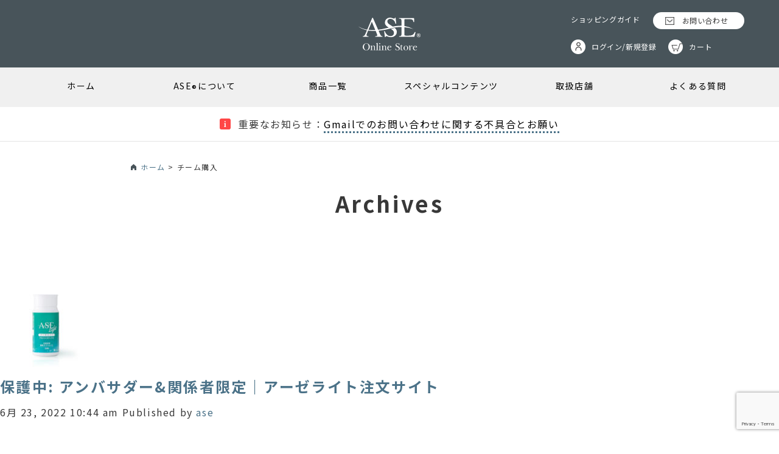

--- FILE ---
content_type: text/html; charset=UTF-8
request_url: https://ase-onlinestore.com/private/team/
body_size: 12488
content:
<!doctype html>
<html lang="ja" class="no-js">

<head>
<!-- Google Tag Manager -->
<script>(function(w,d,s,l,i){w[l]=w[l]||[];w[l].push({'gtm.start':
new Date().getTime(),event:'gtm.js'});var f=d.getElementsByTagName(s)[0],
j=d.createElement(s),dl=l!='dataLayer'?'&l='+l:'';j.async=true;j.src=
'https://www.googletagmanager.com/gtm.js?id='+i+dl;f.parentNode.insertBefore(j,f);
})(window,document,'script','dataLayer','GTM-P6F6NWG');</script>
<!-- End Google Tag Manager -->

<script src="https://ase-onlinestore.com/cms/wp-content/themes/ase/js/PrefetchLoader.js" async onload="
(function () {
    var prefetch = new PrefetchSequence(
        [
            {
                urls: [
                    '//unpkg.com/aos@2.3.1/dist/aos.css',
                ],
                default_resource: 'style',
                using_defer_css_load: true // deferで読み込む
            },
        ]
    );
    prefetch.allAsync();
}());"></script>

<noscript><link href="https://unpkg.com/aos@2.3.1/dist/aos.css" rel="stylesheet"></noscript>
<script defer src="https://unpkg.com/aos@2.3.1/dist/aos.js"></script>

<meta charset="UTF-8">

<title>  privates  チーム購入 : ASE Online Store | アーゼオンラインストア</title>

<link rel="apple-touch-icon" sizes="57x57" href="https://ase-onlinestore.com/cms/wp-content/themes/ase/img/icons/apple-icon-57x57.png">
<link rel="apple-touch-icon" sizes="60x60" href="https://ase-onlinestore.com/cms/wp-content/themes/ase/img/icons/apple-icon-60x60.png">
<link rel="apple-touch-icon" sizes="72x72" href="https://ase-onlinestore.com/cms/wp-content/themes/ase/img/icons/apple-icon-72x72.png">
<link rel="apple-touch-icon" sizes="76x76" href="https://ase-onlinestore.com/cms/wp-content/themes/ase/img/icons/apple-icon-76x76.png">
<link rel="apple-touch-icon" sizes="114x114" href="https://ase-onlinestore.com/cms/wp-content/themes/ase/img/icons/apple-icon-114x114.png">
<link rel="apple-touch-icon" sizes="120x120" href="https://ase-onlinestore.com/cms/wp-content/themes/ase/img/icons/apple-icon-120x120.png">
<link rel="apple-touch-icon" sizes="144x144" href="https://ase-onlinestore.com/cms/wp-content/themes/ase/img/icons/apple-icon-144x144.png">
<link rel="apple-touch-icon" sizes="152x152" href="https://ase-onlinestore.com/cms/wp-content/themes/ase/img/icons/apple-icon-152x152.png">
<link rel="apple-touch-icon" sizes="180x180" href="https://ase-onlinestore.com/cms/wp-content/themes/ase/img/icons/apple-icon-180x180.png">
<link rel="icon" type="image/png" sizes="192x192"  href="https://ase-onlinestore.com/cms/wp-content/themes/ase/img/icons/android-icon-192x192.png">
<link rel="icon" type="image/png" sizes="32x32" href="https://ase-onlinestore.com/cms/wp-content/themes/ase/img/icons/favicon-32x32.png">
<link rel="icon" type="image/png" sizes="96x96" href="https://ase-onlinestore.com/cms/wp-content/themes/ase/img/icons/favicon-96x96.png">
<link rel="icon" type="image/png" sizes="16x16" href="https://ase-onlinestore.com/cms/wp-content/themes/ase/img/icons/favicon-16x16.png">
<link rel="manifest" href="https://ase-onlinestore.com/cms/wp-content/themes/ase/img/icons/manifest.json">

<meta name="msapplication-TileColor" content="#ffffff">
<meta name="msapplication-TileImage" content="/ms-icon-144x144.png">
<meta name="theme-color" content="#ffffff">
<meta name="viewport" content="width=device-width, initial-scale=1.0">
<meta name="description" content="【アーゼライト・アーゼベーシック・アーゼタブレット】ASE®️（アーゼ）サプリメント公式通販サイトです。「自分らしらが未来をかえる」をコンセプトに世界に挑戦するJAPANブランドです。">

<meta name="referrer" content="unsafe-url">

<link rel="preconnect" href="https://fonts.googleapis.com">
<link rel="preconnect" href="https://fonts.gstatic.com" crossorigin>
<link rel="preload" href="https://fonts.googleapis.com/css2?family=Baskervville&family=Noto+Sans+JP:wght@400..700&family=Noto+Serif+JP:wght@400..700&display=swap" as="style" fetchpriority="high">
<link rel="stylesheet" href="https://fonts.googleapis.com/css2?family=Baskervville&family=Noto+Sans+JP:wght@400..700&family=Noto+Serif+JP:wght@400..700&display=swap" media="print" onload='this.media="all"'>
<meta name='robots' content='max-image-preview:large' />
<style id='wp-img-auto-sizes-contain-inline-css' type='text/css'>
img:is([sizes=auto i],[sizes^="auto," i]){contain-intrinsic-size:3000px 1500px}
/*# sourceURL=wp-img-auto-sizes-contain-inline-css */
</style>
<link rel='stylesheet' id='post-views-counter-frontend-css' href='https://ase-onlinestore.com/cms/wp-content/plugins/post-views-counter/css/frontend.css?ver=1.6.1' media='all' />
<style id='wp-emoji-styles-inline-css' type='text/css'>

	img.wp-smiley, img.emoji {
		display: inline !important;
		border: none !important;
		box-shadow: none !important;
		height: 1em !important;
		width: 1em !important;
		margin: 0 0.07em !important;
		vertical-align: -0.1em !important;
		background: none !important;
		padding: 0 !important;
	}
/*# sourceURL=wp-emoji-styles-inline-css */
</style>
<style id='wp-block-library-inline-css' type='text/css'>
:root{--wp-block-synced-color:#7a00df;--wp-block-synced-color--rgb:122,0,223;--wp-bound-block-color:var(--wp-block-synced-color);--wp-editor-canvas-background:#ddd;--wp-admin-theme-color:#007cba;--wp-admin-theme-color--rgb:0,124,186;--wp-admin-theme-color-darker-10:#006ba1;--wp-admin-theme-color-darker-10--rgb:0,107,160.5;--wp-admin-theme-color-darker-20:#005a87;--wp-admin-theme-color-darker-20--rgb:0,90,135;--wp-admin-border-width-focus:2px}@media (min-resolution:192dpi){:root{--wp-admin-border-width-focus:1.5px}}.wp-element-button{cursor:pointer}:root .has-very-light-gray-background-color{background-color:#eee}:root .has-very-dark-gray-background-color{background-color:#313131}:root .has-very-light-gray-color{color:#eee}:root .has-very-dark-gray-color{color:#313131}:root .has-vivid-green-cyan-to-vivid-cyan-blue-gradient-background{background:linear-gradient(135deg,#00d084,#0693e3)}:root .has-purple-crush-gradient-background{background:linear-gradient(135deg,#34e2e4,#4721fb 50%,#ab1dfe)}:root .has-hazy-dawn-gradient-background{background:linear-gradient(135deg,#faaca8,#dad0ec)}:root .has-subdued-olive-gradient-background{background:linear-gradient(135deg,#fafae1,#67a671)}:root .has-atomic-cream-gradient-background{background:linear-gradient(135deg,#fdd79a,#004a59)}:root .has-nightshade-gradient-background{background:linear-gradient(135deg,#330968,#31cdcf)}:root .has-midnight-gradient-background{background:linear-gradient(135deg,#020381,#2874fc)}:root{--wp--preset--font-size--normal:16px;--wp--preset--font-size--huge:42px}.has-regular-font-size{font-size:1em}.has-larger-font-size{font-size:2.625em}.has-normal-font-size{font-size:var(--wp--preset--font-size--normal)}.has-huge-font-size{font-size:var(--wp--preset--font-size--huge)}.has-text-align-center{text-align:center}.has-text-align-left{text-align:left}.has-text-align-right{text-align:right}.has-fit-text{white-space:nowrap!important}#end-resizable-editor-section{display:none}.aligncenter{clear:both}.items-justified-left{justify-content:flex-start}.items-justified-center{justify-content:center}.items-justified-right{justify-content:flex-end}.items-justified-space-between{justify-content:space-between}.screen-reader-text{border:0;clip-path:inset(50%);height:1px;margin:-1px;overflow:hidden;padding:0;position:absolute;width:1px;word-wrap:normal!important}.screen-reader-text:focus{background-color:#ddd;clip-path:none;color:#444;display:block;font-size:1em;height:auto;left:5px;line-height:normal;padding:15px 23px 14px;text-decoration:none;top:5px;width:auto;z-index:100000}html :where(.has-border-color){border-style:solid}html :where([style*=border-top-color]){border-top-style:solid}html :where([style*=border-right-color]){border-right-style:solid}html :where([style*=border-bottom-color]){border-bottom-style:solid}html :where([style*=border-left-color]){border-left-style:solid}html :where([style*=border-width]){border-style:solid}html :where([style*=border-top-width]){border-top-style:solid}html :where([style*=border-right-width]){border-right-style:solid}html :where([style*=border-bottom-width]){border-bottom-style:solid}html :where([style*=border-left-width]){border-left-style:solid}html :where(img[class*=wp-image-]){height:auto;max-width:100%}:where(figure){margin:0 0 1em}html :where(.is-position-sticky){--wp-admin--admin-bar--position-offset:var(--wp-admin--admin-bar--height,0px)}@media screen and (max-width:600px){html :where(.is-position-sticky){--wp-admin--admin-bar--position-offset:0px}}

/*# sourceURL=wp-block-library-inline-css */
</style><style id='global-styles-inline-css' type='text/css'>
:root{--wp--preset--aspect-ratio--square: 1;--wp--preset--aspect-ratio--4-3: 4/3;--wp--preset--aspect-ratio--3-4: 3/4;--wp--preset--aspect-ratio--3-2: 3/2;--wp--preset--aspect-ratio--2-3: 2/3;--wp--preset--aspect-ratio--16-9: 16/9;--wp--preset--aspect-ratio--9-16: 9/16;--wp--preset--color--black: #000000;--wp--preset--color--cyan-bluish-gray: #abb8c3;--wp--preset--color--white: #ffffff;--wp--preset--color--pale-pink: #f78da7;--wp--preset--color--vivid-red: #cf2e2e;--wp--preset--color--luminous-vivid-orange: #ff6900;--wp--preset--color--luminous-vivid-amber: #fcb900;--wp--preset--color--light-green-cyan: #7bdcb5;--wp--preset--color--vivid-green-cyan: #00d084;--wp--preset--color--pale-cyan-blue: #8ed1fc;--wp--preset--color--vivid-cyan-blue: #0693e3;--wp--preset--color--vivid-purple: #9b51e0;--wp--preset--gradient--vivid-cyan-blue-to-vivid-purple: linear-gradient(135deg,rgb(6,147,227) 0%,rgb(155,81,224) 100%);--wp--preset--gradient--light-green-cyan-to-vivid-green-cyan: linear-gradient(135deg,rgb(122,220,180) 0%,rgb(0,208,130) 100%);--wp--preset--gradient--luminous-vivid-amber-to-luminous-vivid-orange: linear-gradient(135deg,rgb(252,185,0) 0%,rgb(255,105,0) 100%);--wp--preset--gradient--luminous-vivid-orange-to-vivid-red: linear-gradient(135deg,rgb(255,105,0) 0%,rgb(207,46,46) 100%);--wp--preset--gradient--very-light-gray-to-cyan-bluish-gray: linear-gradient(135deg,rgb(238,238,238) 0%,rgb(169,184,195) 100%);--wp--preset--gradient--cool-to-warm-spectrum: linear-gradient(135deg,rgb(74,234,220) 0%,rgb(151,120,209) 20%,rgb(207,42,186) 40%,rgb(238,44,130) 60%,rgb(251,105,98) 80%,rgb(254,248,76) 100%);--wp--preset--gradient--blush-light-purple: linear-gradient(135deg,rgb(255,206,236) 0%,rgb(152,150,240) 100%);--wp--preset--gradient--blush-bordeaux: linear-gradient(135deg,rgb(254,205,165) 0%,rgb(254,45,45) 50%,rgb(107,0,62) 100%);--wp--preset--gradient--luminous-dusk: linear-gradient(135deg,rgb(255,203,112) 0%,rgb(199,81,192) 50%,rgb(65,88,208) 100%);--wp--preset--gradient--pale-ocean: linear-gradient(135deg,rgb(255,245,203) 0%,rgb(182,227,212) 50%,rgb(51,167,181) 100%);--wp--preset--gradient--electric-grass: linear-gradient(135deg,rgb(202,248,128) 0%,rgb(113,206,126) 100%);--wp--preset--gradient--midnight: linear-gradient(135deg,rgb(2,3,129) 0%,rgb(40,116,252) 100%);--wp--preset--font-size--small: 13px;--wp--preset--font-size--medium: 20px;--wp--preset--font-size--large: 36px;--wp--preset--font-size--x-large: 42px;--wp--preset--spacing--20: 0.44rem;--wp--preset--spacing--30: 0.67rem;--wp--preset--spacing--40: 1rem;--wp--preset--spacing--50: 1.5rem;--wp--preset--spacing--60: 2.25rem;--wp--preset--spacing--70: 3.38rem;--wp--preset--spacing--80: 5.06rem;--wp--preset--shadow--natural: 6px 6px 9px rgba(0, 0, 0, 0.2);--wp--preset--shadow--deep: 12px 12px 50px rgba(0, 0, 0, 0.4);--wp--preset--shadow--sharp: 6px 6px 0px rgba(0, 0, 0, 0.2);--wp--preset--shadow--outlined: 6px 6px 0px -3px rgb(255, 255, 255), 6px 6px rgb(0, 0, 0);--wp--preset--shadow--crisp: 6px 6px 0px rgb(0, 0, 0);}:where(.is-layout-flex){gap: 0.5em;}:where(.is-layout-grid){gap: 0.5em;}body .is-layout-flex{display: flex;}.is-layout-flex{flex-wrap: wrap;align-items: center;}.is-layout-flex > :is(*, div){margin: 0;}body .is-layout-grid{display: grid;}.is-layout-grid > :is(*, div){margin: 0;}:where(.wp-block-columns.is-layout-flex){gap: 2em;}:where(.wp-block-columns.is-layout-grid){gap: 2em;}:where(.wp-block-post-template.is-layout-flex){gap: 1.25em;}:where(.wp-block-post-template.is-layout-grid){gap: 1.25em;}.has-black-color{color: var(--wp--preset--color--black) !important;}.has-cyan-bluish-gray-color{color: var(--wp--preset--color--cyan-bluish-gray) !important;}.has-white-color{color: var(--wp--preset--color--white) !important;}.has-pale-pink-color{color: var(--wp--preset--color--pale-pink) !important;}.has-vivid-red-color{color: var(--wp--preset--color--vivid-red) !important;}.has-luminous-vivid-orange-color{color: var(--wp--preset--color--luminous-vivid-orange) !important;}.has-luminous-vivid-amber-color{color: var(--wp--preset--color--luminous-vivid-amber) !important;}.has-light-green-cyan-color{color: var(--wp--preset--color--light-green-cyan) !important;}.has-vivid-green-cyan-color{color: var(--wp--preset--color--vivid-green-cyan) !important;}.has-pale-cyan-blue-color{color: var(--wp--preset--color--pale-cyan-blue) !important;}.has-vivid-cyan-blue-color{color: var(--wp--preset--color--vivid-cyan-blue) !important;}.has-vivid-purple-color{color: var(--wp--preset--color--vivid-purple) !important;}.has-black-background-color{background-color: var(--wp--preset--color--black) !important;}.has-cyan-bluish-gray-background-color{background-color: var(--wp--preset--color--cyan-bluish-gray) !important;}.has-white-background-color{background-color: var(--wp--preset--color--white) !important;}.has-pale-pink-background-color{background-color: var(--wp--preset--color--pale-pink) !important;}.has-vivid-red-background-color{background-color: var(--wp--preset--color--vivid-red) !important;}.has-luminous-vivid-orange-background-color{background-color: var(--wp--preset--color--luminous-vivid-orange) !important;}.has-luminous-vivid-amber-background-color{background-color: var(--wp--preset--color--luminous-vivid-amber) !important;}.has-light-green-cyan-background-color{background-color: var(--wp--preset--color--light-green-cyan) !important;}.has-vivid-green-cyan-background-color{background-color: var(--wp--preset--color--vivid-green-cyan) !important;}.has-pale-cyan-blue-background-color{background-color: var(--wp--preset--color--pale-cyan-blue) !important;}.has-vivid-cyan-blue-background-color{background-color: var(--wp--preset--color--vivid-cyan-blue) !important;}.has-vivid-purple-background-color{background-color: var(--wp--preset--color--vivid-purple) !important;}.has-black-border-color{border-color: var(--wp--preset--color--black) !important;}.has-cyan-bluish-gray-border-color{border-color: var(--wp--preset--color--cyan-bluish-gray) !important;}.has-white-border-color{border-color: var(--wp--preset--color--white) !important;}.has-pale-pink-border-color{border-color: var(--wp--preset--color--pale-pink) !important;}.has-vivid-red-border-color{border-color: var(--wp--preset--color--vivid-red) !important;}.has-luminous-vivid-orange-border-color{border-color: var(--wp--preset--color--luminous-vivid-orange) !important;}.has-luminous-vivid-amber-border-color{border-color: var(--wp--preset--color--luminous-vivid-amber) !important;}.has-light-green-cyan-border-color{border-color: var(--wp--preset--color--light-green-cyan) !important;}.has-vivid-green-cyan-border-color{border-color: var(--wp--preset--color--vivid-green-cyan) !important;}.has-pale-cyan-blue-border-color{border-color: var(--wp--preset--color--pale-cyan-blue) !important;}.has-vivid-cyan-blue-border-color{border-color: var(--wp--preset--color--vivid-cyan-blue) !important;}.has-vivid-purple-border-color{border-color: var(--wp--preset--color--vivid-purple) !important;}.has-vivid-cyan-blue-to-vivid-purple-gradient-background{background: var(--wp--preset--gradient--vivid-cyan-blue-to-vivid-purple) !important;}.has-light-green-cyan-to-vivid-green-cyan-gradient-background{background: var(--wp--preset--gradient--light-green-cyan-to-vivid-green-cyan) !important;}.has-luminous-vivid-amber-to-luminous-vivid-orange-gradient-background{background: var(--wp--preset--gradient--luminous-vivid-amber-to-luminous-vivid-orange) !important;}.has-luminous-vivid-orange-to-vivid-red-gradient-background{background: var(--wp--preset--gradient--luminous-vivid-orange-to-vivid-red) !important;}.has-very-light-gray-to-cyan-bluish-gray-gradient-background{background: var(--wp--preset--gradient--very-light-gray-to-cyan-bluish-gray) !important;}.has-cool-to-warm-spectrum-gradient-background{background: var(--wp--preset--gradient--cool-to-warm-spectrum) !important;}.has-blush-light-purple-gradient-background{background: var(--wp--preset--gradient--blush-light-purple) !important;}.has-blush-bordeaux-gradient-background{background: var(--wp--preset--gradient--blush-bordeaux) !important;}.has-luminous-dusk-gradient-background{background: var(--wp--preset--gradient--luminous-dusk) !important;}.has-pale-ocean-gradient-background{background: var(--wp--preset--gradient--pale-ocean) !important;}.has-electric-grass-gradient-background{background: var(--wp--preset--gradient--electric-grass) !important;}.has-midnight-gradient-background{background: var(--wp--preset--gradient--midnight) !important;}.has-small-font-size{font-size: var(--wp--preset--font-size--small) !important;}.has-medium-font-size{font-size: var(--wp--preset--font-size--medium) !important;}.has-large-font-size{font-size: var(--wp--preset--font-size--large) !important;}.has-x-large-font-size{font-size: var(--wp--preset--font-size--x-large) !important;}
/*# sourceURL=global-styles-inline-css */
</style>

<style id='classic-theme-styles-inline-css' type='text/css'>
/*! This file is auto-generated */
.wp-block-button__link{color:#fff;background-color:#32373c;border-radius:9999px;box-shadow:none;text-decoration:none;padding:calc(.667em + 2px) calc(1.333em + 2px);font-size:1.125em}.wp-block-file__button{background:#32373c;color:#fff;text-decoration:none}
/*# sourceURL=/wp-includes/css/classic-themes.min.css */
</style>
<link rel='stylesheet' id='spider-css' href='https://ase-onlinestore.com/cms/wp-content/plugins/snow-monkey-blocks/dist/packages/spider/dist/css/spider.css?ver=1766647404' media='all' />
<link rel='stylesheet' id='snow-monkey-blocks-css' href='https://ase-onlinestore.com/cms/wp-content/plugins/snow-monkey-blocks/dist/css/blocks.css?ver=1766647404' media='all' />
<link rel='stylesheet' id='sass-basis-css' href='https://ase-onlinestore.com/cms/wp-content/plugins/snow-monkey-blocks/dist/css/fallback.css?ver=1766647404' media='all' />
<link rel='stylesheet' id='snow-monkey-blocks/nopro-css' href='https://ase-onlinestore.com/cms/wp-content/plugins/snow-monkey-blocks/dist/css/nopro.css?ver=1766647404' media='all' />
<link rel='stylesheet' id='snow-monkey-blocks-spider-slider-style-css' href='https://ase-onlinestore.com/cms/wp-content/plugins/snow-monkey-blocks/dist/blocks/spider-slider/style-index.css?ver=1766647404' media='all' />
<link rel='stylesheet' id='contact-form-7-css' href='https://ase-onlinestore.com/cms/wp-content/plugins/contact-form-7/includes/css/styles.css?ver=6.1.4' media='all' />
<link rel='stylesheet' id='xo-event-calendar-event-calendar-css' href='https://ase-onlinestore.com/cms/wp-content/plugins/xo-event-calendar/build/event-calendar/style-index.css?ver=3.2.10' media='all' />
<link rel='stylesheet' id='normalize-css' href='https://ase-onlinestore.com/cms/wp-content/themes/ase/normalize.min.css?ver=1.0' media='all' />
<link rel='stylesheet' id='html5blank-css' href='https://ase-onlinestore.com/cms/wp-content/themes/ase/style.css?ver=1.0' media='all' />
<link rel='stylesheet' id='ase-css' href='https://ase-onlinestore.com/cms/wp-content/themes/ase/css/style.css?ver=6.9' media='all' />
<link rel='stylesheet' id='flexslider-css-css' href='https://ase-onlinestore.com/cms/wp-content/themes/ase/css/flexslider.css?ver=6.9' media='all' />
<link rel="https://api.w.org/" href="https://ase-onlinestore.com/wp-json/" /><link rel="alternate" title="JSON" type="application/json" href="https://ase-onlinestore.com/wp-json/wp/v2/private/77" /><meta name="thumbnail" content="https://ase-onlinestore.com/cms/wp-content/uploads/2020/10/front-product-aselight_1.jpg" />		<style type="text/css" id="wp-custom-css">
			.wpcf7 form .wpcf7-response-output {
	margin:1em 0;
}

.single .cartbtn02 a,
.single .redbtn a{
  background: #85c333;
  display: inline-block;
  color: #fff;
  font-size: 1.4rem;
  width: 190px;
  height: 50px;
  line-height: 50px;
  text-align: center;
  border-radius: 25px;
	border-bottom: none;
}
.single .redbtn a {
	background: #9f0f0f;
}
.mv {
	background-position: center bottom
}		</style>
		
</head>
<body class="archive tax-private term-team term-77 wp-theme-ase">
<!-- Google Tag Manager (noscript) -->
<noscript><iframe src="https://www.googletagmanager.com/ns.html?id=GTM-P6F6NWG"
height="0" width="0" style="display:none;visibility:hidden"></iframe></noscript>
<!-- End Google Tag Manager (noscript) -->

<!-- header -->
<header class="header clear" role="banner">
    <div class="logo-area">
        <div class="wrapper">
            <!-- logo -->
            <div class="logo">
                            <div class="h1"><a href="https://ase-onlinestore.com/"><img src="https://ase-onlinestore.com/cms/wp-content/themes/ase/img/logo.svg" alt="ASE Online Store" class="logo"></a></div>
                        </div>
            <div class="header-navi">
                <ul>
                    <li><a href="https://ase-onlinestore.com/guide">ショッピングガイド</a></li>
                    <li><a href="https://cart.ase-onlinestore.com/contact/index">お問い合わせ</a></li>
                    <li><a href="https://cart.ase-onlinestore.com/so/account/users/sign_in">ログイン/新規登録</a></li>
                    <li><a href="https://cart.ase-onlinestore.com/so/">カート</a></li>
                </ul>
            </div>
            <!-- /logo -->
        </div><!-- /wrapper -->
    </div><!-- /logo-area -->
    <div class="navi-area">
        <nav class="nav wrapper" role="navigation"><ul><li id="menu-item-34" class="menu-item menu-item-type-post_type menu-item-object-page menu-item-home menu-item-34"><a href="https://ase-onlinestore.com/">ホーム</a></li>
<li id="menu-item-35" class="menu-item menu-item-type-post_type menu-item-object-page menu-item-35"><a href="https://ase-onlinestore.com/about/">ASE<span class="sub">®</span>について</a></li>
<li id="menu-item-36" class="menu-item menu-item-type-post_type menu-item-object-page menu-item-has-children menu-item-36"><a href="https://ase-onlinestore.com/product-list/">商品一覧</a>
<ul class="sub-menu">
	<li id="menu-item-3053" class="menu-item menu-item-type-post_type menu-item-object-page menu-item-3053"><a href="https://ase-onlinestore.com/product-list/">商品一覧</a></li>
	<li id="menu-item-346" class="menu-item menu-item-type-custom menu-item-object-custom menu-item-346"><a href="https://ase-onlinestore.com/products-list/asetablet-1box/">&#8211; ASE Tablet</a></li>
	<li id="menu-item-347" class="menu-item menu-item-type-custom menu-item-object-custom menu-item-347"><a href="https://ase-onlinestore.com/products-list/supplement-aselight-3packs/">&#8211; ASE Light</a></li>
	<li id="menu-item-348" class="menu-item menu-item-type-custom menu-item-object-custom menu-item-348"><a href="https://ase-onlinestore.com/products-list/supplement-asebasic-1bottle/">&#8211; ASE Basic</a></li>
</ul>
</li>
<li id="menu-item-349" class="menu-item menu-item-type-custom menu-item-object-custom menu-item-has-children menu-item-349"><a href="#">スペシャルコンテンツ</a>
<ul class="sub-menu">
	<li id="menu-item-350" class="menu-item menu-item-type-taxonomy menu-item-object-category menu-item-350"><a href="https://ase-onlinestore.com/category/news/">ニュース・お知らせ</a></li>
	<li id="menu-item-351" class="menu-item menu-item-type-taxonomy menu-item-object-category menu-item-351"><a href="https://ase-onlinestore.com/category/enzyme-articl/">酵素記事</a></li>
	<li id="menu-item-5097" class="menu-item menu-item-type-taxonomy menu-item-object-category menu-item-5097"><a href="https://ase-onlinestore.com/category/supported-players/">サポート選手情報</a></li>
	<li id="menu-item-353" class="menu-item menu-item-type-post_type menu-item-object-page menu-item-353"><a href="https://ase-onlinestore.com/sns/">ソーシャルメディア一覧</a></li>
</ul>
</li>
<li id="menu-item-354" class="menu-item menu-item-type-post_type menu-item-object-page menu-item-354"><a href="https://ase-onlinestore.com/shop/">取扱店舗</a></li>
<li id="menu-item-355" class="menu-item menu-item-type-post_type menu-item-object-page menu-item-355"><a href="https://ase-onlinestore.com/faq-list/">よくある質問</a></li>
</ul></nav>
    </div>
    <div class="pickup-area">
        <!-- pickup -->
        <div class="pickup wrapper">
                    <p><span>重要なお知らせ：</span><a href="https://ase-onlinestore.com/news/info/gmail-problem-20260113/">Gmailでのお問い合わせに関する不具合とお願い</a>
            </p>
                </div> <!-- /pickup -->
    </div> <!-- /pickup-area -->
    <div class="sp-btn">
        <div id="js-toggle">
            <span id="js-toggle-icon"></span>
            <span class="menu">MENU</span>
        </div>
    </div>
    <div id="js-menu-sp">
        <div class="inner">
            <a href="https://ase-onlinestore.com" class="sp-menu-logo">
                <img src="https://ase-onlinestore.com/cms/wp-content/themes/ase/img/logo.svg" alt="ASE Online Store">
            </a>
            <div class="header-navi">
                <ul>
                    <li><a href="https://ase-onlinestore.com/guide">ショッピングガイド</a></li>
                    <li><a href="https://cart.ase-onlinestore.com/contact/index">お問い合わせ</a></li>
                    <li><a href="https://cart.ase-onlinestore.com/so/account/users/sign_in">ログイン/新規登録</a></li>
                    <li><a href="https://cart.ase-onlinestore.com/so/">カート</a></li>
                </ul>
            </div>
            <ul id="menu-gnavi-1" class="menu"><li class="menu-item menu-item-type-post_type menu-item-object-page menu-item-home menu-item-34"><a href="https://ase-onlinestore.com/">ホーム</a></li>
<li class="menu-item menu-item-type-post_type menu-item-object-page menu-item-35"><a href="https://ase-onlinestore.com/about/">ASE<span class="sub">®</span>について</a></li>
<li class="menu-item menu-item-type-post_type menu-item-object-page menu-item-has-children menu-item-36"><a href="https://ase-onlinestore.com/product-list/">商品一覧</a>
<ul class="sub-menu">
	<li class="menu-item menu-item-type-post_type menu-item-object-page menu-item-3053"><a href="https://ase-onlinestore.com/product-list/">商品一覧</a></li>
	<li class="menu-item menu-item-type-custom menu-item-object-custom menu-item-346"><a href="https://ase-onlinestore.com/products-list/asetablet-1box/">&#8211; ASE Tablet</a></li>
	<li class="menu-item menu-item-type-custom menu-item-object-custom menu-item-347"><a href="https://ase-onlinestore.com/products-list/supplement-aselight-3packs/">&#8211; ASE Light</a></li>
	<li class="menu-item menu-item-type-custom menu-item-object-custom menu-item-348"><a href="https://ase-onlinestore.com/products-list/supplement-asebasic-1bottle/">&#8211; ASE Basic</a></li>
</ul>
</li>
<li class="menu-item menu-item-type-custom menu-item-object-custom menu-item-has-children menu-item-349"><a href="#">スペシャルコンテンツ</a>
<ul class="sub-menu">
	<li class="menu-item menu-item-type-taxonomy menu-item-object-category menu-item-350"><a href="https://ase-onlinestore.com/category/news/">ニュース・お知らせ</a></li>
	<li class="menu-item menu-item-type-taxonomy menu-item-object-category menu-item-351"><a href="https://ase-onlinestore.com/category/enzyme-articl/">酵素記事</a></li>
	<li class="menu-item menu-item-type-taxonomy menu-item-object-category menu-item-5097"><a href="https://ase-onlinestore.com/category/supported-players/">サポート選手情報</a></li>
	<li class="menu-item menu-item-type-post_type menu-item-object-page menu-item-353"><a href="https://ase-onlinestore.com/sns/">ソーシャルメディア一覧</a></li>
</ul>
</li>
<li class="menu-item menu-item-type-post_type menu-item-object-page menu-item-354"><a href="https://ase-onlinestore.com/shop/">取扱店舗</a></li>
<li class="menu-item menu-item-type-post_type menu-item-object-page menu-item-355"><a href="https://ase-onlinestore.com/faq-list/">よくある質問</a></li>
</ul>        </div>
    </div>
</header>
<div class="breadcrumb-wrap">
    <div class="wrapper">
        <div class="breadcrumbs" typeof="BreadcrumbList" vocab="https://schema.org/">
            <span property="itemListElement" typeof="ListItem"><a property="item" typeof="WebPage" title="Go to ASE Online Store | アーゼオンラインストア." href="https://ase-onlinestore.com" class="home" ><span property="name">ホーム</span></a><meta property="position" content="1"></span> &gt; <span property="itemListElement" typeof="ListItem"><span property="name" class="archive taxonomy private current-item">チーム購入</span><meta property="url" content="https://ase-onlinestore.com/private/team/"><meta property="position" content="2"></span>        </div>
    </div>
</div>
<!-- /header -->

	<main role="main">
		<!-- section -->
		<section>

			<h1>Archives</h1>

			
<!-- article -->
<article id="post-4926" class="post-4926 password type-password status-publish post-password-required hentry private-team">

    <!-- post thumbnail -->
        <a href="https://ase-onlinestore.com/password/participants-1/" title="保護中: アンバサダー&#038;関係者限定｜アーゼライト注文サイト">
        <img src="https://ase-onlinestore.com/cms/wp-content/uploads/2020/10/front-product-aselight_1-150x150.jpg" class="attachment-120x120 size-120x120 wp-post-image" alt="アーゼライト" decoding="async" />    </a>
        <!-- /post thumbnail -->

    <!-- post title -->
    <h2>
        <a href="https://ase-onlinestore.com/password/participants-1/" title="保護中: アンバサダー&#038;関係者限定｜アーゼライト注文サイト">保護中: アンバサダー&#038;関係者限定｜アーゼライト注文サイト</a>
    </h2>
    <!-- /post title -->

    <!-- post details -->
    <span class="date">6月 23, 2022 10:44 am</span>
    <span class="author">Published by <a href="https://ase-onlinestore.com/author/ase/" title="ase の投稿" rel="author">ase</a></span>
    <span class="comments"></span>
    <!-- /post details -->

    <p>この投稿はパスワードで保護されているため抜粋文はありません。</p>
    

</article>
<!-- /article -->


<!-- article -->
<article id="post-4894" class="post-4894 password type-password status-publish post-password-required hentry private-team">

    <!-- post thumbnail -->
        <a href="https://ase-onlinestore.com/password/homarekoukou-yakyu/" title="保護中: 誉高校野球部部限定｜アーゼライト注文サイト">
        <img src="https://ase-onlinestore.com/cms/wp-content/uploads/2022/06/スクリーンショット-2022-06-01-17.47.00-150x150.png" class="attachment-120x120 size-120x120 wp-post-image" alt="" decoding="async" srcset="https://ase-onlinestore.com/cms/wp-content/uploads/2022/06/スクリーンショット-2022-06-01-17.47.00-150x150.png 150w, https://ase-onlinestore.com/cms/wp-content/uploads/2022/06/スクリーンショット-2022-06-01-17.47.00-400x400.png 400w" sizes="(max-width: 120px) 100vw, 120px" />    </a>
        <!-- /post thumbnail -->

    <!-- post title -->
    <h2>
        <a href="https://ase-onlinestore.com/password/homarekoukou-yakyu/" title="保護中: 誉高校野球部部限定｜アーゼライト注文サイト">保護中: 誉高校野球部部限定｜アーゼライト注文サイト</a>
    </h2>
    <!-- /post title -->

    <!-- post details -->
    <span class="date">6月 1, 2022 5:48 pm</span>
    <span class="author">Published by <a href="https://ase-onlinestore.com/author/ase/" title="ase の投稿" rel="author">ase</a></span>
    <span class="comments"></span>
    <!-- /post details -->

    <p>この投稿はパスワードで保護されているため抜粋文はありません。</p>
    

</article>
<!-- /article -->


<!-- article -->
<article id="post-4780" class="post-4780 password type-password status-publish post-password-required hentry private-team">

    <!-- post thumbnail -->
        <a href="https://ase-onlinestore.com/password/nexussv/" title="保護中: ネクサスSV限定｜アーゼライト注文サイト">
        <img src="https://ase-onlinestore.com/cms/wp-content/uploads/2022/04/スクリーンショット-2022-04-22-21.04.58-150x150.png" class="attachment-120x120 size-120x120 wp-post-image" alt="" decoding="async" srcset="https://ase-onlinestore.com/cms/wp-content/uploads/2022/04/スクリーンショット-2022-04-22-21.04.58-150x150.png 150w, https://ase-onlinestore.com/cms/wp-content/uploads/2022/04/スクリーンショット-2022-04-22-21.04.58-400x400.png 400w" sizes="(max-width: 120px) 100vw, 120px" />    </a>
        <!-- /post thumbnail -->

    <!-- post title -->
    <h2>
        <a href="https://ase-onlinestore.com/password/nexussv/" title="保護中: ネクサスSV限定｜アーゼライト注文サイト">保護中: ネクサスSV限定｜アーゼライト注文サイト</a>
    </h2>
    <!-- /post title -->

    <!-- post details -->
    <span class="date">4月 22, 2022 9:09 pm</span>
    <span class="author">Published by <a href="https://ase-onlinestore.com/author/ase/" title="ase の投稿" rel="author">ase</a></span>
    <span class="comments"></span>
    <!-- /post details -->

    <p>この投稿はパスワードで保護されているため抜粋文はありません。</p>
    

</article>
<!-- /article -->


<!-- article -->
<article id="post-4760" class="post-4760 password type-password status-publish post-password-required hentry private-team">

    <!-- post thumbnail -->
        <a href="https://ase-onlinestore.com/password/hieizankoukou/" title="保護中: 比叡山高校サッカー部限定｜アーゼライト注文サイト">
        <img src="https://ase-onlinestore.com/cms/wp-content/uploads/2022/04/スクリーンショット-2022-04-15-23.11.21-150x150.png" class="attachment-120x120 size-120x120 wp-post-image" alt="" decoding="async" loading="lazy" srcset="https://ase-onlinestore.com/cms/wp-content/uploads/2022/04/スクリーンショット-2022-04-15-23.11.21-150x150.png 150w, https://ase-onlinestore.com/cms/wp-content/uploads/2022/04/スクリーンショット-2022-04-15-23.11.21-400x400.png 400w" sizes="auto, (max-width: 120px) 100vw, 120px" />    </a>
        <!-- /post thumbnail -->

    <!-- post title -->
    <h2>
        <a href="https://ase-onlinestore.com/password/hieizankoukou/" title="保護中: 比叡山高校サッカー部限定｜アーゼライト注文サイト">保護中: 比叡山高校サッカー部限定｜アーゼライト注文サイト</a>
    </h2>
    <!-- /post title -->

    <!-- post details -->
    <span class="date">4月 15, 2022 11:13 pm</span>
    <span class="author">Published by <a href="https://ase-onlinestore.com/author/ase/" title="ase の投稿" rel="author">ase</a></span>
    <span class="comments"></span>
    <!-- /post details -->

    <p>この投稿はパスワードで保護されているため抜粋文はありません。</p>
    

</article>
<!-- /article -->


<!-- article -->
<article id="post-4707" class="post-4707 password type-password status-publish post-password-required hentry private-team">

    <!-- post thumbnail -->
        <a href="https://ase-onlinestore.com/password/kyoutoritsuryou/" title="保護中: 京都栗陵中学サッカー部限定｜アーゼライト注文サイト">
        <img src="https://ase-onlinestore.com/cms/wp-content/uploads/2022/03/audience-g7176931e4_1920-150x150.jpg" class="attachment-120x120 size-120x120 wp-post-image" alt="" decoding="async" loading="lazy" srcset="https://ase-onlinestore.com/cms/wp-content/uploads/2022/03/audience-g7176931e4_1920-150x150.jpg 150w, https://ase-onlinestore.com/cms/wp-content/uploads/2022/03/audience-g7176931e4_1920-400x400.jpg 400w" sizes="auto, (max-width: 120px) 100vw, 120px" />    </a>
        <!-- /post thumbnail -->

    <!-- post title -->
    <h2>
        <a href="https://ase-onlinestore.com/password/kyoutoritsuryou/" title="保護中: 京都栗陵中学サッカー部限定｜アーゼライト注文サイト">保護中: 京都栗陵中学サッカー部限定｜アーゼライト注文サイト</a>
    </h2>
    <!-- /post title -->

    <!-- post details -->
    <span class="date">3月 19, 2022 10:21 pm</span>
    <span class="author">Published by <a href="https://ase-onlinestore.com/author/ase/" title="ase の投稿" rel="author">ase</a></span>
    <span class="comments"></span>
    <!-- /post details -->

    <p>この投稿はパスワードで保護されているため抜粋文はありません。</p>
    

</article>
<!-- /article -->


<!-- article -->
<article id="post-4703" class="post-4703 password type-password status-publish post-password-required hentry private-team">

    <!-- post thumbnail -->
        <a href="https://ase-onlinestore.com/password/kitaotsu_soccer/" title="保護中: 滋賀県北大津高校サッカー部限定｜アーゼライト注文サイト">
        <img src="https://ase-onlinestore.com/cms/wp-content/uploads/2022/03/audience-g7176931e4_1920-150x150.jpg" class="attachment-120x120 size-120x120 wp-post-image" alt="" decoding="async" loading="lazy" srcset="https://ase-onlinestore.com/cms/wp-content/uploads/2022/03/audience-g7176931e4_1920-150x150.jpg 150w, https://ase-onlinestore.com/cms/wp-content/uploads/2022/03/audience-g7176931e4_1920-400x400.jpg 400w" sizes="auto, (max-width: 120px) 100vw, 120px" />    </a>
        <!-- /post thumbnail -->

    <!-- post title -->
    <h2>
        <a href="https://ase-onlinestore.com/password/kitaotsu_soccer/" title="保護中: 滋賀県北大津高校サッカー部限定｜アーゼライト注文サイト">保護中: 滋賀県北大津高校サッカー部限定｜アーゼライト注文サイト</a>
    </h2>
    <!-- /post title -->

    <!-- post details -->
    <span class="date">3月 17, 2022 9:28 am</span>
    <span class="author">Published by <a href="https://ase-onlinestore.com/author/ase/" title="ase の投稿" rel="author">ase</a></span>
    <span class="comments"></span>
    <!-- /post details -->

    <p>この投稿はパスワードで保護されているため抜粋文はありません。</p>
    

</article>
<!-- /article -->


<!-- article -->
<article id="post-4687" class="post-4687 password type-password status-publish post-password-required hentry private-team">

    <!-- post thumbnail -->
        <a href="https://ase-onlinestore.com/password/kindaiwakayama/" title="保護中: 近大和歌山サッカー部限定｜アーゼライト注文サイト">
        <img src="https://ase-onlinestore.com/cms/wp-content/uploads/2022/03/スクリーンショット-2022-03-09-9.31.56-150x150.png" class="attachment-120x120 size-120x120 wp-post-image" alt="" decoding="async" loading="lazy" srcset="https://ase-onlinestore.com/cms/wp-content/uploads/2022/03/スクリーンショット-2022-03-09-9.31.56-150x150.png 150w, https://ase-onlinestore.com/cms/wp-content/uploads/2022/03/スクリーンショット-2022-03-09-9.31.56-400x400.png 400w" sizes="auto, (max-width: 120px) 100vw, 120px" />    </a>
        <!-- /post thumbnail -->

    <!-- post title -->
    <h2>
        <a href="https://ase-onlinestore.com/password/kindaiwakayama/" title="保護中: 近大和歌山サッカー部限定｜アーゼライト注文サイト">保護中: 近大和歌山サッカー部限定｜アーゼライト注文サイト</a>
    </h2>
    <!-- /post title -->

    <!-- post details -->
    <span class="date">3月 9, 2022 9:30 am</span>
    <span class="author">Published by <a href="https://ase-onlinestore.com/author/ase/" title="ase の投稿" rel="author">ase</a></span>
    <span class="comments"></span>
    <!-- /post details -->

    <p>この投稿はパスワードで保護されているため抜粋文はありません。</p>
    

</article>
<!-- /article -->


<!-- article -->
<article id="post-4675" class="post-4675 password type-password status-publish post-password-required hentry private-team">

    <!-- post thumbnail -->
        <a href="https://ase-onlinestore.com/password/ohmi-hightschool-soccer/" title="保護中: 近江高校サッカー部限定｜アーゼライト注文サイト">
        <img src="https://ase-onlinestore.com/cms/wp-content/uploads/2022/02/スクリーンショット-2022-02-17-14.12.38-150x150.png" class="attachment-120x120 size-120x120 wp-post-image" alt="" decoding="async" loading="lazy" />    </a>
        <!-- /post thumbnail -->

    <!-- post title -->
    <h2>
        <a href="https://ase-onlinestore.com/password/ohmi-hightschool-soccer/" title="保護中: 近江高校サッカー部限定｜アーゼライト注文サイト">保護中: 近江高校サッカー部限定｜アーゼライト注文サイト</a>
    </h2>
    <!-- /post title -->

    <!-- post details -->
    <span class="date">2月 17, 2022 2:14 pm</span>
    <span class="author">Published by <a href="https://ase-onlinestore.com/author/ase/" title="ase の投稿" rel="author">ase</a></span>
    <span class="comments"></span>
    <!-- /post details -->

    <p>この投稿はパスワードで保護されているため抜粋文はありません。</p>
    

</article>
<!-- /article -->


<!-- article -->
<article id="post-4667" class="post-4667 password type-password status-publish post-password-required hentry private-team">

    <!-- post thumbnail -->
        <a href="https://ase-onlinestore.com/password/miyazakisangyokeiei/" title="保護中: 宮崎産業経営大学　硬式野球部限定｜アーゼライト注文サイト">
        <img src="https://ase-onlinestore.com/cms/wp-content/uploads/2022/02/スクリーンショット-2022-02-09-10.20.57-150x150.png" class="attachment-120x120 size-120x120 wp-post-image" alt="" decoding="async" loading="lazy" srcset="https://ase-onlinestore.com/cms/wp-content/uploads/2022/02/スクリーンショット-2022-02-09-10.20.57-150x150.png 150w, https://ase-onlinestore.com/cms/wp-content/uploads/2022/02/スクリーンショット-2022-02-09-10.20.57-400x400.png 400w" sizes="auto, (max-width: 120px) 100vw, 120px" />    </a>
        <!-- /post thumbnail -->

    <!-- post title -->
    <h2>
        <a href="https://ase-onlinestore.com/password/miyazakisangyokeiei/" title="保護中: 宮崎産業経営大学　硬式野球部限定｜アーゼライト注文サイト">保護中: 宮崎産業経営大学　硬式野球部限定｜アーゼライト注文サイト</a>
    </h2>
    <!-- /post title -->

    <!-- post details -->
    <span class="date">2月 9, 2022 10:22 am</span>
    <span class="author">Published by <a href="https://ase-onlinestore.com/author/ase/" title="ase の投稿" rel="author">ase</a></span>
    <span class="comments"></span>
    <!-- /post details -->

    <p>この投稿はパスワードで保護されているため抜粋文はありません。</p>
    

</article>
<!-- /article -->


<!-- article -->
<article id="post-4620" class="post-4620 password type-password status-publish post-password-required hentry private-team">

    <!-- post thumbnail -->
        <a href="https://ase-onlinestore.com/password/kankeisya/" title="保護中: 関係者限定｜アーゼライト注文サイト">
        <img src="https://ase-onlinestore.com/cms/wp-content/uploads/2021/05/aselight-1bottle-150x150.jpg" class="attachment-120x120 size-120x120 wp-post-image" alt="" decoding="async" loading="lazy" srcset="https://ase-onlinestore.com/cms/wp-content/uploads/2021/05/aselight-1bottle-150x150.jpg 150w, https://ase-onlinestore.com/cms/wp-content/uploads/2021/05/aselight-1bottle-400x400.jpg 400w" sizes="auto, (max-width: 120px) 100vw, 120px" />    </a>
        <!-- /post thumbnail -->

    <!-- post title -->
    <h2>
        <a href="https://ase-onlinestore.com/password/kankeisya/" title="保護中: 関係者限定｜アーゼライト注文サイト">保護中: 関係者限定｜アーゼライト注文サイト</a>
    </h2>
    <!-- /post title -->

    <!-- post details -->
    <span class="date">1月 27, 2022 1:31 am</span>
    <span class="author">Published by <a href="https://ase-onlinestore.com/author/ase/" title="ase の投稿" rel="author">ase</a></span>
    <span class="comments"></span>
    <!-- /post details -->

    <p>この投稿はパスワードで保護されているため抜粋文はありません。</p>
    

</article>
<!-- /article -->



			<!-- pagination -->
<div class="pagination">
	<span aria-current="page" class="page-numbers current">1</span>
<a class="page-numbers" href="https://ase-onlinestore.com/private/team/page/2/">2</a>
<a class="page-numbers" href="https://ase-onlinestore.com/private/team/page/3/">3</a>
<span class="page-numbers dots">&hellip;</span>
<a class="page-numbers" href="https://ase-onlinestore.com/private/team/page/5/">5</a>
<a class="next page-numbers" href="https://ase-onlinestore.com/private/team/page/2/">次へ</a></div>
<!-- /pagination -->

		</section>
		<!-- /section -->
	</main>



<!-- footer -->
<footer class="footer " role="contentinfo">
        <div class="common-banner" style="padding: 0 20px;">
                        <a href="https://ase-onlinestore.com/manual/line-officialaccount/" class="banner-sp">
          <img width="400" height="267" src="https://ase-onlinestore.com/cms/wp-content/uploads/2021/05/bnr-line_2021.3.18_sp-400x267-1.png" class="attachment-common-banner size-common-banner" alt="" decoding="async" loading="lazy" srcset="https://ase-onlinestore.com/cms/wp-content/uploads/2021/05/bnr-line_2021.3.18_sp-400x267-1.png 400w, https://ase-onlinestore.com/cms/wp-content/uploads/2021/05/bnr-line_2021.3.18_sp-400x267-1-250x167.png 250w, https://ase-onlinestore.com/cms/wp-content/uploads/2021/05/bnr-line_2021.3.18_sp-400x267-1-120x80.png 120w" sizes="auto, (max-width: 400px) 100vw, 400px" />        </a>
                <a href="https://ase-onlinestore.com/manual/line-officialaccount/" class="banner-pc">
          <img width="660" height="159" src="https://ase-onlinestore.com/cms/wp-content/uploads/2021/03/bnr-line_2021.3.18_1536X370-660x159.png" class="attachment-common-banner size-common-banner" alt="" decoding="async" loading="lazy" srcset="https://ase-onlinestore.com/cms/wp-content/uploads/2021/03/bnr-line_2021.3.18_1536X370-660x159.png 660w, https://ase-onlinestore.com/cms/wp-content/uploads/2021/03/bnr-line_2021.3.18_1536X370-250x60.png 250w, https://ase-onlinestore.com/cms/wp-content/uploads/2021/03/bnr-line_2021.3.18_1536X370-700x169.png 700w, https://ase-onlinestore.com/cms/wp-content/uploads/2021/03/bnr-line_2021.3.18_1536X370-768x185.png 768w, https://ase-onlinestore.com/cms/wp-content/uploads/2021/03/bnr-line_2021.3.18_1536X370-120x29.png 120w, https://ase-onlinestore.com/cms/wp-content/uploads/2021/03/bnr-line_2021.3.18_1536X370.png 1536w" sizes="auto, (max-width: 660px) 100vw, 660px" />        </a>
          </div>
  
  <div class="footer-sns">

    <div class="wrapper">
      <ul>
        <li>
          <img src="https://ase-onlinestore.com/cms/wp-content/themes/ase/img/icon-instagram.png" alt="instagram" width="20" height="20">
        </li>
        <li>
          <img src="https://ase-onlinestore.com/cms/wp-content/themes/ase/img/icon-facebook.png" alt="Facebook" width="20" height="20">
        </li>
        <li>
          <img src="https://ase-onlinestore.com/cms/wp-content/themes/ase/img/icon-twitter.png" alt="Twitter" width="20" height="16">
        </li>
      </ul>
      <div class="link"><a href="https://ase-onlinestore.com/sns" class="icon-arrow-after">ソーシャルメディア 一覧を見る</a></div>
    </div>


  </div>

  <div class="footer-info">
    <div class="wrapper">
      <div class="footer-logo">
        <a href="https://ase-onlinestore.com">
          <img src="https://ase-onlinestore.com/cms/wp-content/themes/ase/img/logo.svg" alt="ASE Online Store" class="logo-footer">
        </a>
        <a href="https://cart.ase-onlinestore.com/so/account/users/sign_in">ログイン/新規登録</a>

      </div>
      <div class="footer-navi">
        <div id="nav_menu-2" class="widget_nav_menu"><ul id="menu-footer01" class="menu"><li id="menu-item-420" class="menu-item menu-item-type-post_type menu-item-object-page menu-item-420"><a href="https://ase-onlinestore.com/about/">ASEについて</a></li>
<li id="menu-item-421" class="menu-item menu-item-type-post_type menu-item-object-page menu-item-421"><a href="https://ase-onlinestore.com/shop/">店舗一覧</a></li>
<li id="menu-item-422" class="menu-item menu-item-type-post_type menu-item-object-page menu-item-422"><a href="https://ase-onlinestore.com/faq-list/">よくある質問</a></li>
<li id="menu-item-423" class="menu-item menu-item-type-custom menu-item-object-custom menu-item-423"><a href="https://cart.ase-onlinestore.com/contact/index">お問い合わせ</a></li>
</ul></div>        <div id="nav_menu-3" class="widget_nav_menu"><ul id="menu-footer02" class="menu"><li id="menu-item-424" class="menu-item menu-item-type-post_type menu-item-object-page menu-item-424"><a href="https://ase-onlinestore.com/product-list/">商品一覧</a></li>
<li id="menu-item-425" class="menu-item menu-item-type-custom menu-item-object-custom menu-item-425"><a href="https://ase-onlinestore.com/products-list/asetablet-1box/">ASE Tablet</a></li>
<li id="menu-item-426" class="menu-item menu-item-type-custom menu-item-object-custom menu-item-426"><a href="https://ase-onlinestore.com/products-list/supplement-aselight/">ASE Light</a></li>
<li id="menu-item-427" class="menu-item menu-item-type-custom menu-item-object-custom menu-item-427"><a href="https://ase-onlinestore.com/products-list/supplement-asebasic-1bottle/">ASE Basic</a></li>
</ul></div>        <div id="nav_menu-4" class="widget_nav_menu"><ul id="menu-footer03" class="menu"><li id="menu-item-428" class="menu-item menu-item-type-taxonomy menu-item-object-category menu-item-428"><a href="https://ase-onlinestore.com/category/news/">ニュース/お知らせ一覧</a></li>
<li id="menu-item-429" class="menu-item menu-item-type-taxonomy menu-item-object-category menu-item-429"><a href="https://ase-onlinestore.com/category/enzyme-articl/">酵素記事一覧</a></li>
<li id="menu-item-5098" class="menu-item menu-item-type-taxonomy menu-item-object-category menu-item-5098"><a href="https://ase-onlinestore.com/category/supported-players/">サポート選手情報</a></li>
<li id="menu-item-431" class="menu-item menu-item-type-post_type menu-item-object-page menu-item-431"><a href="https://ase-onlinestore.com/sns/">ソーシャルメディア一覧</a></li>
</ul></div>        <div id="nav_menu-5" class="widget_nav_menu"><ul id="menu-footer04" class="menu"><li id="menu-item-432" class="menu-item menu-item-type-post_type menu-item-object-page menu-item-432"><a href="https://ase-onlinestore.com/guide/">ショッピングガイド</a></li>
<li id="menu-item-433" class="menu-item menu-item-type-post_type menu-item-object-page menu-item-433"><a href="https://ase-onlinestore.com/law/">特定商取引法に基づく表示</a></li>
<li id="menu-item-434" class="menu-item menu-item-type-post_type menu-item-object-page menu-item-privacy-policy menu-item-434"><a rel="privacy-policy" href="https://ase-onlinestore.com/privacy-policy/">プライバシーポリシー</a></li>
<li id="menu-item-435" class="menu-item menu-item-type-post_type menu-item-object-page menu-item-435"><a href="https://ase-onlinestore.com/company/">運営会社/営業日カレンダー</a></li>
</ul></div>      </div>
    </div>
  </div>
  <div class="footer-info">
    <!-- copyright -->
    <p class="copyright">
      &copy; ASE Online Store | アーゼオンラインストア    </p>
    <!-- /copyright -->
  </div>

</footer>
<!-- /footer -->

<script>
window.addEventListener('DOMContentLoaded', function(){
  AOS.init({
    duration: 800,
    delay: 100
  });
});
</script>
<script type="speculationrules">
{"prefetch":[{"source":"document","where":{"and":[{"href_matches":"/*"},{"not":{"href_matches":["/cms/wp-*.php","/cms/wp-admin/*","/cms/wp-content/uploads/*","/cms/wp-content/*","/cms/wp-content/plugins/*","/cms/wp-content/themes/ase/*","/*\\?(.+)"]}},{"not":{"selector_matches":"a[rel~=\"nofollow\"]"}},{"not":{"selector_matches":".no-prefetch, .no-prefetch a"}}]},"eagerness":"conservative"}]}
</script>
<script type="text/javascript" src="https://ase-onlinestore.com/cms/wp-content/themes/ase/js/lib/conditionizr-4.3.0.min.js?ver=4.3.0" id="conditionizr-js"></script>
<script type="text/javascript" src="https://ase-onlinestore.com/cms/wp-content/themes/ase/js/lib/modernizr-2.7.1.min.js?ver=2.7.1" id="modernizr-js"></script>
<script type="text/javascript" src="https://ase-onlinestore.com/cms/wp-content/plugins/snow-monkey-blocks/dist/js/fontawesome-all.js?ver=1766647404" id="fontawesome6-js" defer="defer" data-wp-strategy="defer"></script>
<script type="text/javascript" src="https://ase-onlinestore.com/cms/wp-content/plugins/snow-monkey-blocks/dist/packages/spider/dist/js/spider.js?ver=1766647404" id="spider-js" defer="defer" data-wp-strategy="defer"></script>
<script type="text/javascript" src="https://ase-onlinestore.com/cms/wp-includes/js/dist/hooks.min.js?ver=dd5603f07f9220ed27f1" id="wp-hooks-js"></script>
<script type="text/javascript" src="https://ase-onlinestore.com/cms/wp-includes/js/dist/i18n.min.js?ver=c26c3dc7bed366793375" id="wp-i18n-js"></script>
<script type="text/javascript" id="wp-i18n-js-after">
/* <![CDATA[ */
wp.i18n.setLocaleData( { 'text direction\u0004ltr': [ 'ltr' ] } );
//# sourceURL=wp-i18n-js-after
/* ]]> */
</script>
<script type="text/javascript" src="https://ase-onlinestore.com/cms/wp-content/plugins/contact-form-7/includes/swv/js/index.js?ver=6.1.4" id="swv-js"></script>
<script type="text/javascript" id="contact-form-7-js-translations">
/* <![CDATA[ */
( function( domain, translations ) {
	var localeData = translations.locale_data[ domain ] || translations.locale_data.messages;
	localeData[""].domain = domain;
	wp.i18n.setLocaleData( localeData, domain );
} )( "contact-form-7", {"translation-revision-date":"2025-11-30 08:12:23+0000","generator":"GlotPress\/4.0.3","domain":"messages","locale_data":{"messages":{"":{"domain":"messages","plural-forms":"nplurals=1; plural=0;","lang":"ja_JP"},"This contact form is placed in the wrong place.":["\u3053\u306e\u30b3\u30f3\u30bf\u30af\u30c8\u30d5\u30a9\u30fc\u30e0\u306f\u9593\u9055\u3063\u305f\u4f4d\u7f6e\u306b\u7f6e\u304b\u308c\u3066\u3044\u307e\u3059\u3002"],"Error:":["\u30a8\u30e9\u30fc:"]}},"comment":{"reference":"includes\/js\/index.js"}} );
//# sourceURL=contact-form-7-js-translations
/* ]]> */
</script>
<script type="text/javascript" id="contact-form-7-js-before">
/* <![CDATA[ */
var wpcf7 = {
    "api": {
        "root": "https:\/\/ase-onlinestore.com\/wp-json\/",
        "namespace": "contact-form-7\/v1"
    }
};
//# sourceURL=contact-form-7-js-before
/* ]]> */
</script>
<script type="text/javascript" src="https://ase-onlinestore.com/cms/wp-content/plugins/contact-form-7/includes/js/index.js?ver=6.1.4" id="contact-form-7-js"></script>
<script type="text/javascript" src="https://ase-onlinestore.com/cms/wp-includes/js/jquery/jquery.min.js?ver=3.7.1" id="jquery-core-js"></script>
<script type="text/javascript" src="https://ase-onlinestore.com/cms/wp-includes/js/jquery/jquery-migrate.min.js?ver=3.4.1" id="jquery-migrate-js"></script>
<script type="text/javascript" src="https://ase-onlinestore.com/cms/wp-content/themes/ase/js/scripts.js?ver=1.0.0" id="html5blankscripts-js"></script>
<script type="text/javascript" src="https://ase-onlinestore.com/cms/wp-content/themes/ase/js/ofi.min.js?ver=6.9" id="add_objectfit-js"></script>
<script type="text/javascript" src="https://ase-onlinestore.com/cms/wp-content/themes/ase/js/jquery.flexslider-min.js?ver=6.9" id="add_flexslider-js"></script>
<script type="text/javascript" src="https://www.google.com/recaptcha/api.js?render=6Ld2dyglAAAAAAAg0ct-GcebbgkB_iyb6jm1odI7&amp;ver=3.0" id="google-recaptcha-js"></script>
<script type="text/javascript" src="https://ase-onlinestore.com/cms/wp-includes/js/dist/vendor/wp-polyfill.min.js?ver=3.15.0" id="wp-polyfill-js"></script>
<script type="text/javascript" id="wpcf7-recaptcha-js-before">
/* <![CDATA[ */
var wpcf7_recaptcha = {
    "sitekey": "6Ld2dyglAAAAAAAg0ct-GcebbgkB_iyb6jm1odI7",
    "actions": {
        "homepage": "homepage",
        "contactform": "contactform"
    }
};
//# sourceURL=wpcf7-recaptcha-js-before
/* ]]> */
</script>
<script type="text/javascript" src="https://ase-onlinestore.com/cms/wp-content/plugins/contact-form-7/modules/recaptcha/index.js?ver=6.1.4" id="wpcf7-recaptcha-js"></script>
<script id="wp-emoji-settings" type="application/json">
{"baseUrl":"https://s.w.org/images/core/emoji/17.0.2/72x72/","ext":".png","svgUrl":"https://s.w.org/images/core/emoji/17.0.2/svg/","svgExt":".svg","source":{"concatemoji":"https://ase-onlinestore.com/cms/wp-includes/js/wp-emoji-release.min.js?ver=6.9"}}
</script>
<script type="module">
/* <![CDATA[ */
/*! This file is auto-generated */
const a=JSON.parse(document.getElementById("wp-emoji-settings").textContent),o=(window._wpemojiSettings=a,"wpEmojiSettingsSupports"),s=["flag","emoji"];function i(e){try{var t={supportTests:e,timestamp:(new Date).valueOf()};sessionStorage.setItem(o,JSON.stringify(t))}catch(e){}}function c(e,t,n){e.clearRect(0,0,e.canvas.width,e.canvas.height),e.fillText(t,0,0);t=new Uint32Array(e.getImageData(0,0,e.canvas.width,e.canvas.height).data);e.clearRect(0,0,e.canvas.width,e.canvas.height),e.fillText(n,0,0);const a=new Uint32Array(e.getImageData(0,0,e.canvas.width,e.canvas.height).data);return t.every((e,t)=>e===a[t])}function p(e,t){e.clearRect(0,0,e.canvas.width,e.canvas.height),e.fillText(t,0,0);var n=e.getImageData(16,16,1,1);for(let e=0;e<n.data.length;e++)if(0!==n.data[e])return!1;return!0}function u(e,t,n,a){switch(t){case"flag":return n(e,"\ud83c\udff3\ufe0f\u200d\u26a7\ufe0f","\ud83c\udff3\ufe0f\u200b\u26a7\ufe0f")?!1:!n(e,"\ud83c\udde8\ud83c\uddf6","\ud83c\udde8\u200b\ud83c\uddf6")&&!n(e,"\ud83c\udff4\udb40\udc67\udb40\udc62\udb40\udc65\udb40\udc6e\udb40\udc67\udb40\udc7f","\ud83c\udff4\u200b\udb40\udc67\u200b\udb40\udc62\u200b\udb40\udc65\u200b\udb40\udc6e\u200b\udb40\udc67\u200b\udb40\udc7f");case"emoji":return!a(e,"\ud83e\u1fac8")}return!1}function f(e,t,n,a){let r;const o=(r="undefined"!=typeof WorkerGlobalScope&&self instanceof WorkerGlobalScope?new OffscreenCanvas(300,150):document.createElement("canvas")).getContext("2d",{willReadFrequently:!0}),s=(o.textBaseline="top",o.font="600 32px Arial",{});return e.forEach(e=>{s[e]=t(o,e,n,a)}),s}function r(e){var t=document.createElement("script");t.src=e,t.defer=!0,document.head.appendChild(t)}a.supports={everything:!0,everythingExceptFlag:!0},new Promise(t=>{let n=function(){try{var e=JSON.parse(sessionStorage.getItem(o));if("object"==typeof e&&"number"==typeof e.timestamp&&(new Date).valueOf()<e.timestamp+604800&&"object"==typeof e.supportTests)return e.supportTests}catch(e){}return null}();if(!n){if("undefined"!=typeof Worker&&"undefined"!=typeof OffscreenCanvas&&"undefined"!=typeof URL&&URL.createObjectURL&&"undefined"!=typeof Blob)try{var e="postMessage("+f.toString()+"("+[JSON.stringify(s),u.toString(),c.toString(),p.toString()].join(",")+"));",a=new Blob([e],{type:"text/javascript"});const r=new Worker(URL.createObjectURL(a),{name:"wpTestEmojiSupports"});return void(r.onmessage=e=>{i(n=e.data),r.terminate(),t(n)})}catch(e){}i(n=f(s,u,c,p))}t(n)}).then(e=>{for(const n in e)a.supports[n]=e[n],a.supports.everything=a.supports.everything&&a.supports[n],"flag"!==n&&(a.supports.everythingExceptFlag=a.supports.everythingExceptFlag&&a.supports[n]);var t;a.supports.everythingExceptFlag=a.supports.everythingExceptFlag&&!a.supports.flag,a.supports.everything||((t=a.source||{}).concatemoji?r(t.concatemoji):t.wpemoji&&t.twemoji&&(r(t.twemoji),r(t.wpemoji)))});
//# sourceURL=https://ase-onlinestore.com/cms/wp-includes/js/wp-emoji-loader.min.js
/* ]]> */
</script>

<script defer src="https://cdnjs.cloudflare.com/ajax/libs/lodash.js/4.17.20/lodash.min.js" integrity="sha512-90vH1Z83AJY9DmlWa8WkjkV79yfS2n2Oxhsi2dZbIv0nC4E6m5AbH8Nh156kkM7JePmqD6tcZsfad1ueoaovww==" crossorigin="anonymous"></script>

<script>
    // conditionizr.com
    // configure environment tests
    conditionizr.config({
        assets: 'https://ase-onlinestore.com/cms/wp-content/themes/ase',
        tests: {}
    });
</script>

<script>
window.addEventListener('DOMContentLoaded', function(e){
  var param=location.search;
  if(param.indexOf("?")>=0){
    Array.prototype.forEach.call(document.querySelectorAll('a[href]'),function(x){
      var href=x.getAttribute("href");
      if(href.match(/^https?:\/\/.+/)){
        x.setAttribute("href",href+param);
      }
    });
  }
});
</script>

</body>

</html>


--- FILE ---
content_type: text/html; charset=utf-8
request_url: https://www.google.com/recaptcha/api2/anchor?ar=1&k=6Ld2dyglAAAAAAAg0ct-GcebbgkB_iyb6jm1odI7&co=aHR0cHM6Ly9hc2Utb25saW5lc3RvcmUuY29tOjQ0Mw..&hl=en&v=PoyoqOPhxBO7pBk68S4YbpHZ&size=invisible&anchor-ms=20000&execute-ms=30000&cb=ulf2tr1461g2
body_size: 48700
content:
<!DOCTYPE HTML><html dir="ltr" lang="en"><head><meta http-equiv="Content-Type" content="text/html; charset=UTF-8">
<meta http-equiv="X-UA-Compatible" content="IE=edge">
<title>reCAPTCHA</title>
<style type="text/css">
/* cyrillic-ext */
@font-face {
  font-family: 'Roboto';
  font-style: normal;
  font-weight: 400;
  font-stretch: 100%;
  src: url(//fonts.gstatic.com/s/roboto/v48/KFO7CnqEu92Fr1ME7kSn66aGLdTylUAMa3GUBHMdazTgWw.woff2) format('woff2');
  unicode-range: U+0460-052F, U+1C80-1C8A, U+20B4, U+2DE0-2DFF, U+A640-A69F, U+FE2E-FE2F;
}
/* cyrillic */
@font-face {
  font-family: 'Roboto';
  font-style: normal;
  font-weight: 400;
  font-stretch: 100%;
  src: url(//fonts.gstatic.com/s/roboto/v48/KFO7CnqEu92Fr1ME7kSn66aGLdTylUAMa3iUBHMdazTgWw.woff2) format('woff2');
  unicode-range: U+0301, U+0400-045F, U+0490-0491, U+04B0-04B1, U+2116;
}
/* greek-ext */
@font-face {
  font-family: 'Roboto';
  font-style: normal;
  font-weight: 400;
  font-stretch: 100%;
  src: url(//fonts.gstatic.com/s/roboto/v48/KFO7CnqEu92Fr1ME7kSn66aGLdTylUAMa3CUBHMdazTgWw.woff2) format('woff2');
  unicode-range: U+1F00-1FFF;
}
/* greek */
@font-face {
  font-family: 'Roboto';
  font-style: normal;
  font-weight: 400;
  font-stretch: 100%;
  src: url(//fonts.gstatic.com/s/roboto/v48/KFO7CnqEu92Fr1ME7kSn66aGLdTylUAMa3-UBHMdazTgWw.woff2) format('woff2');
  unicode-range: U+0370-0377, U+037A-037F, U+0384-038A, U+038C, U+038E-03A1, U+03A3-03FF;
}
/* math */
@font-face {
  font-family: 'Roboto';
  font-style: normal;
  font-weight: 400;
  font-stretch: 100%;
  src: url(//fonts.gstatic.com/s/roboto/v48/KFO7CnqEu92Fr1ME7kSn66aGLdTylUAMawCUBHMdazTgWw.woff2) format('woff2');
  unicode-range: U+0302-0303, U+0305, U+0307-0308, U+0310, U+0312, U+0315, U+031A, U+0326-0327, U+032C, U+032F-0330, U+0332-0333, U+0338, U+033A, U+0346, U+034D, U+0391-03A1, U+03A3-03A9, U+03B1-03C9, U+03D1, U+03D5-03D6, U+03F0-03F1, U+03F4-03F5, U+2016-2017, U+2034-2038, U+203C, U+2040, U+2043, U+2047, U+2050, U+2057, U+205F, U+2070-2071, U+2074-208E, U+2090-209C, U+20D0-20DC, U+20E1, U+20E5-20EF, U+2100-2112, U+2114-2115, U+2117-2121, U+2123-214F, U+2190, U+2192, U+2194-21AE, U+21B0-21E5, U+21F1-21F2, U+21F4-2211, U+2213-2214, U+2216-22FF, U+2308-230B, U+2310, U+2319, U+231C-2321, U+2336-237A, U+237C, U+2395, U+239B-23B7, U+23D0, U+23DC-23E1, U+2474-2475, U+25AF, U+25B3, U+25B7, U+25BD, U+25C1, U+25CA, U+25CC, U+25FB, U+266D-266F, U+27C0-27FF, U+2900-2AFF, U+2B0E-2B11, U+2B30-2B4C, U+2BFE, U+3030, U+FF5B, U+FF5D, U+1D400-1D7FF, U+1EE00-1EEFF;
}
/* symbols */
@font-face {
  font-family: 'Roboto';
  font-style: normal;
  font-weight: 400;
  font-stretch: 100%;
  src: url(//fonts.gstatic.com/s/roboto/v48/KFO7CnqEu92Fr1ME7kSn66aGLdTylUAMaxKUBHMdazTgWw.woff2) format('woff2');
  unicode-range: U+0001-000C, U+000E-001F, U+007F-009F, U+20DD-20E0, U+20E2-20E4, U+2150-218F, U+2190, U+2192, U+2194-2199, U+21AF, U+21E6-21F0, U+21F3, U+2218-2219, U+2299, U+22C4-22C6, U+2300-243F, U+2440-244A, U+2460-24FF, U+25A0-27BF, U+2800-28FF, U+2921-2922, U+2981, U+29BF, U+29EB, U+2B00-2BFF, U+4DC0-4DFF, U+FFF9-FFFB, U+10140-1018E, U+10190-1019C, U+101A0, U+101D0-101FD, U+102E0-102FB, U+10E60-10E7E, U+1D2C0-1D2D3, U+1D2E0-1D37F, U+1F000-1F0FF, U+1F100-1F1AD, U+1F1E6-1F1FF, U+1F30D-1F30F, U+1F315, U+1F31C, U+1F31E, U+1F320-1F32C, U+1F336, U+1F378, U+1F37D, U+1F382, U+1F393-1F39F, U+1F3A7-1F3A8, U+1F3AC-1F3AF, U+1F3C2, U+1F3C4-1F3C6, U+1F3CA-1F3CE, U+1F3D4-1F3E0, U+1F3ED, U+1F3F1-1F3F3, U+1F3F5-1F3F7, U+1F408, U+1F415, U+1F41F, U+1F426, U+1F43F, U+1F441-1F442, U+1F444, U+1F446-1F449, U+1F44C-1F44E, U+1F453, U+1F46A, U+1F47D, U+1F4A3, U+1F4B0, U+1F4B3, U+1F4B9, U+1F4BB, U+1F4BF, U+1F4C8-1F4CB, U+1F4D6, U+1F4DA, U+1F4DF, U+1F4E3-1F4E6, U+1F4EA-1F4ED, U+1F4F7, U+1F4F9-1F4FB, U+1F4FD-1F4FE, U+1F503, U+1F507-1F50B, U+1F50D, U+1F512-1F513, U+1F53E-1F54A, U+1F54F-1F5FA, U+1F610, U+1F650-1F67F, U+1F687, U+1F68D, U+1F691, U+1F694, U+1F698, U+1F6AD, U+1F6B2, U+1F6B9-1F6BA, U+1F6BC, U+1F6C6-1F6CF, U+1F6D3-1F6D7, U+1F6E0-1F6EA, U+1F6F0-1F6F3, U+1F6F7-1F6FC, U+1F700-1F7FF, U+1F800-1F80B, U+1F810-1F847, U+1F850-1F859, U+1F860-1F887, U+1F890-1F8AD, U+1F8B0-1F8BB, U+1F8C0-1F8C1, U+1F900-1F90B, U+1F93B, U+1F946, U+1F984, U+1F996, U+1F9E9, U+1FA00-1FA6F, U+1FA70-1FA7C, U+1FA80-1FA89, U+1FA8F-1FAC6, U+1FACE-1FADC, U+1FADF-1FAE9, U+1FAF0-1FAF8, U+1FB00-1FBFF;
}
/* vietnamese */
@font-face {
  font-family: 'Roboto';
  font-style: normal;
  font-weight: 400;
  font-stretch: 100%;
  src: url(//fonts.gstatic.com/s/roboto/v48/KFO7CnqEu92Fr1ME7kSn66aGLdTylUAMa3OUBHMdazTgWw.woff2) format('woff2');
  unicode-range: U+0102-0103, U+0110-0111, U+0128-0129, U+0168-0169, U+01A0-01A1, U+01AF-01B0, U+0300-0301, U+0303-0304, U+0308-0309, U+0323, U+0329, U+1EA0-1EF9, U+20AB;
}
/* latin-ext */
@font-face {
  font-family: 'Roboto';
  font-style: normal;
  font-weight: 400;
  font-stretch: 100%;
  src: url(//fonts.gstatic.com/s/roboto/v48/KFO7CnqEu92Fr1ME7kSn66aGLdTylUAMa3KUBHMdazTgWw.woff2) format('woff2');
  unicode-range: U+0100-02BA, U+02BD-02C5, U+02C7-02CC, U+02CE-02D7, U+02DD-02FF, U+0304, U+0308, U+0329, U+1D00-1DBF, U+1E00-1E9F, U+1EF2-1EFF, U+2020, U+20A0-20AB, U+20AD-20C0, U+2113, U+2C60-2C7F, U+A720-A7FF;
}
/* latin */
@font-face {
  font-family: 'Roboto';
  font-style: normal;
  font-weight: 400;
  font-stretch: 100%;
  src: url(//fonts.gstatic.com/s/roboto/v48/KFO7CnqEu92Fr1ME7kSn66aGLdTylUAMa3yUBHMdazQ.woff2) format('woff2');
  unicode-range: U+0000-00FF, U+0131, U+0152-0153, U+02BB-02BC, U+02C6, U+02DA, U+02DC, U+0304, U+0308, U+0329, U+2000-206F, U+20AC, U+2122, U+2191, U+2193, U+2212, U+2215, U+FEFF, U+FFFD;
}
/* cyrillic-ext */
@font-face {
  font-family: 'Roboto';
  font-style: normal;
  font-weight: 500;
  font-stretch: 100%;
  src: url(//fonts.gstatic.com/s/roboto/v48/KFO7CnqEu92Fr1ME7kSn66aGLdTylUAMa3GUBHMdazTgWw.woff2) format('woff2');
  unicode-range: U+0460-052F, U+1C80-1C8A, U+20B4, U+2DE0-2DFF, U+A640-A69F, U+FE2E-FE2F;
}
/* cyrillic */
@font-face {
  font-family: 'Roboto';
  font-style: normal;
  font-weight: 500;
  font-stretch: 100%;
  src: url(//fonts.gstatic.com/s/roboto/v48/KFO7CnqEu92Fr1ME7kSn66aGLdTylUAMa3iUBHMdazTgWw.woff2) format('woff2');
  unicode-range: U+0301, U+0400-045F, U+0490-0491, U+04B0-04B1, U+2116;
}
/* greek-ext */
@font-face {
  font-family: 'Roboto';
  font-style: normal;
  font-weight: 500;
  font-stretch: 100%;
  src: url(//fonts.gstatic.com/s/roboto/v48/KFO7CnqEu92Fr1ME7kSn66aGLdTylUAMa3CUBHMdazTgWw.woff2) format('woff2');
  unicode-range: U+1F00-1FFF;
}
/* greek */
@font-face {
  font-family: 'Roboto';
  font-style: normal;
  font-weight: 500;
  font-stretch: 100%;
  src: url(//fonts.gstatic.com/s/roboto/v48/KFO7CnqEu92Fr1ME7kSn66aGLdTylUAMa3-UBHMdazTgWw.woff2) format('woff2');
  unicode-range: U+0370-0377, U+037A-037F, U+0384-038A, U+038C, U+038E-03A1, U+03A3-03FF;
}
/* math */
@font-face {
  font-family: 'Roboto';
  font-style: normal;
  font-weight: 500;
  font-stretch: 100%;
  src: url(//fonts.gstatic.com/s/roboto/v48/KFO7CnqEu92Fr1ME7kSn66aGLdTylUAMawCUBHMdazTgWw.woff2) format('woff2');
  unicode-range: U+0302-0303, U+0305, U+0307-0308, U+0310, U+0312, U+0315, U+031A, U+0326-0327, U+032C, U+032F-0330, U+0332-0333, U+0338, U+033A, U+0346, U+034D, U+0391-03A1, U+03A3-03A9, U+03B1-03C9, U+03D1, U+03D5-03D6, U+03F0-03F1, U+03F4-03F5, U+2016-2017, U+2034-2038, U+203C, U+2040, U+2043, U+2047, U+2050, U+2057, U+205F, U+2070-2071, U+2074-208E, U+2090-209C, U+20D0-20DC, U+20E1, U+20E5-20EF, U+2100-2112, U+2114-2115, U+2117-2121, U+2123-214F, U+2190, U+2192, U+2194-21AE, U+21B0-21E5, U+21F1-21F2, U+21F4-2211, U+2213-2214, U+2216-22FF, U+2308-230B, U+2310, U+2319, U+231C-2321, U+2336-237A, U+237C, U+2395, U+239B-23B7, U+23D0, U+23DC-23E1, U+2474-2475, U+25AF, U+25B3, U+25B7, U+25BD, U+25C1, U+25CA, U+25CC, U+25FB, U+266D-266F, U+27C0-27FF, U+2900-2AFF, U+2B0E-2B11, U+2B30-2B4C, U+2BFE, U+3030, U+FF5B, U+FF5D, U+1D400-1D7FF, U+1EE00-1EEFF;
}
/* symbols */
@font-face {
  font-family: 'Roboto';
  font-style: normal;
  font-weight: 500;
  font-stretch: 100%;
  src: url(//fonts.gstatic.com/s/roboto/v48/KFO7CnqEu92Fr1ME7kSn66aGLdTylUAMaxKUBHMdazTgWw.woff2) format('woff2');
  unicode-range: U+0001-000C, U+000E-001F, U+007F-009F, U+20DD-20E0, U+20E2-20E4, U+2150-218F, U+2190, U+2192, U+2194-2199, U+21AF, U+21E6-21F0, U+21F3, U+2218-2219, U+2299, U+22C4-22C6, U+2300-243F, U+2440-244A, U+2460-24FF, U+25A0-27BF, U+2800-28FF, U+2921-2922, U+2981, U+29BF, U+29EB, U+2B00-2BFF, U+4DC0-4DFF, U+FFF9-FFFB, U+10140-1018E, U+10190-1019C, U+101A0, U+101D0-101FD, U+102E0-102FB, U+10E60-10E7E, U+1D2C0-1D2D3, U+1D2E0-1D37F, U+1F000-1F0FF, U+1F100-1F1AD, U+1F1E6-1F1FF, U+1F30D-1F30F, U+1F315, U+1F31C, U+1F31E, U+1F320-1F32C, U+1F336, U+1F378, U+1F37D, U+1F382, U+1F393-1F39F, U+1F3A7-1F3A8, U+1F3AC-1F3AF, U+1F3C2, U+1F3C4-1F3C6, U+1F3CA-1F3CE, U+1F3D4-1F3E0, U+1F3ED, U+1F3F1-1F3F3, U+1F3F5-1F3F7, U+1F408, U+1F415, U+1F41F, U+1F426, U+1F43F, U+1F441-1F442, U+1F444, U+1F446-1F449, U+1F44C-1F44E, U+1F453, U+1F46A, U+1F47D, U+1F4A3, U+1F4B0, U+1F4B3, U+1F4B9, U+1F4BB, U+1F4BF, U+1F4C8-1F4CB, U+1F4D6, U+1F4DA, U+1F4DF, U+1F4E3-1F4E6, U+1F4EA-1F4ED, U+1F4F7, U+1F4F9-1F4FB, U+1F4FD-1F4FE, U+1F503, U+1F507-1F50B, U+1F50D, U+1F512-1F513, U+1F53E-1F54A, U+1F54F-1F5FA, U+1F610, U+1F650-1F67F, U+1F687, U+1F68D, U+1F691, U+1F694, U+1F698, U+1F6AD, U+1F6B2, U+1F6B9-1F6BA, U+1F6BC, U+1F6C6-1F6CF, U+1F6D3-1F6D7, U+1F6E0-1F6EA, U+1F6F0-1F6F3, U+1F6F7-1F6FC, U+1F700-1F7FF, U+1F800-1F80B, U+1F810-1F847, U+1F850-1F859, U+1F860-1F887, U+1F890-1F8AD, U+1F8B0-1F8BB, U+1F8C0-1F8C1, U+1F900-1F90B, U+1F93B, U+1F946, U+1F984, U+1F996, U+1F9E9, U+1FA00-1FA6F, U+1FA70-1FA7C, U+1FA80-1FA89, U+1FA8F-1FAC6, U+1FACE-1FADC, U+1FADF-1FAE9, U+1FAF0-1FAF8, U+1FB00-1FBFF;
}
/* vietnamese */
@font-face {
  font-family: 'Roboto';
  font-style: normal;
  font-weight: 500;
  font-stretch: 100%;
  src: url(//fonts.gstatic.com/s/roboto/v48/KFO7CnqEu92Fr1ME7kSn66aGLdTylUAMa3OUBHMdazTgWw.woff2) format('woff2');
  unicode-range: U+0102-0103, U+0110-0111, U+0128-0129, U+0168-0169, U+01A0-01A1, U+01AF-01B0, U+0300-0301, U+0303-0304, U+0308-0309, U+0323, U+0329, U+1EA0-1EF9, U+20AB;
}
/* latin-ext */
@font-face {
  font-family: 'Roboto';
  font-style: normal;
  font-weight: 500;
  font-stretch: 100%;
  src: url(//fonts.gstatic.com/s/roboto/v48/KFO7CnqEu92Fr1ME7kSn66aGLdTylUAMa3KUBHMdazTgWw.woff2) format('woff2');
  unicode-range: U+0100-02BA, U+02BD-02C5, U+02C7-02CC, U+02CE-02D7, U+02DD-02FF, U+0304, U+0308, U+0329, U+1D00-1DBF, U+1E00-1E9F, U+1EF2-1EFF, U+2020, U+20A0-20AB, U+20AD-20C0, U+2113, U+2C60-2C7F, U+A720-A7FF;
}
/* latin */
@font-face {
  font-family: 'Roboto';
  font-style: normal;
  font-weight: 500;
  font-stretch: 100%;
  src: url(//fonts.gstatic.com/s/roboto/v48/KFO7CnqEu92Fr1ME7kSn66aGLdTylUAMa3yUBHMdazQ.woff2) format('woff2');
  unicode-range: U+0000-00FF, U+0131, U+0152-0153, U+02BB-02BC, U+02C6, U+02DA, U+02DC, U+0304, U+0308, U+0329, U+2000-206F, U+20AC, U+2122, U+2191, U+2193, U+2212, U+2215, U+FEFF, U+FFFD;
}
/* cyrillic-ext */
@font-face {
  font-family: 'Roboto';
  font-style: normal;
  font-weight: 900;
  font-stretch: 100%;
  src: url(//fonts.gstatic.com/s/roboto/v48/KFO7CnqEu92Fr1ME7kSn66aGLdTylUAMa3GUBHMdazTgWw.woff2) format('woff2');
  unicode-range: U+0460-052F, U+1C80-1C8A, U+20B4, U+2DE0-2DFF, U+A640-A69F, U+FE2E-FE2F;
}
/* cyrillic */
@font-face {
  font-family: 'Roboto';
  font-style: normal;
  font-weight: 900;
  font-stretch: 100%;
  src: url(//fonts.gstatic.com/s/roboto/v48/KFO7CnqEu92Fr1ME7kSn66aGLdTylUAMa3iUBHMdazTgWw.woff2) format('woff2');
  unicode-range: U+0301, U+0400-045F, U+0490-0491, U+04B0-04B1, U+2116;
}
/* greek-ext */
@font-face {
  font-family: 'Roboto';
  font-style: normal;
  font-weight: 900;
  font-stretch: 100%;
  src: url(//fonts.gstatic.com/s/roboto/v48/KFO7CnqEu92Fr1ME7kSn66aGLdTylUAMa3CUBHMdazTgWw.woff2) format('woff2');
  unicode-range: U+1F00-1FFF;
}
/* greek */
@font-face {
  font-family: 'Roboto';
  font-style: normal;
  font-weight: 900;
  font-stretch: 100%;
  src: url(//fonts.gstatic.com/s/roboto/v48/KFO7CnqEu92Fr1ME7kSn66aGLdTylUAMa3-UBHMdazTgWw.woff2) format('woff2');
  unicode-range: U+0370-0377, U+037A-037F, U+0384-038A, U+038C, U+038E-03A1, U+03A3-03FF;
}
/* math */
@font-face {
  font-family: 'Roboto';
  font-style: normal;
  font-weight: 900;
  font-stretch: 100%;
  src: url(//fonts.gstatic.com/s/roboto/v48/KFO7CnqEu92Fr1ME7kSn66aGLdTylUAMawCUBHMdazTgWw.woff2) format('woff2');
  unicode-range: U+0302-0303, U+0305, U+0307-0308, U+0310, U+0312, U+0315, U+031A, U+0326-0327, U+032C, U+032F-0330, U+0332-0333, U+0338, U+033A, U+0346, U+034D, U+0391-03A1, U+03A3-03A9, U+03B1-03C9, U+03D1, U+03D5-03D6, U+03F0-03F1, U+03F4-03F5, U+2016-2017, U+2034-2038, U+203C, U+2040, U+2043, U+2047, U+2050, U+2057, U+205F, U+2070-2071, U+2074-208E, U+2090-209C, U+20D0-20DC, U+20E1, U+20E5-20EF, U+2100-2112, U+2114-2115, U+2117-2121, U+2123-214F, U+2190, U+2192, U+2194-21AE, U+21B0-21E5, U+21F1-21F2, U+21F4-2211, U+2213-2214, U+2216-22FF, U+2308-230B, U+2310, U+2319, U+231C-2321, U+2336-237A, U+237C, U+2395, U+239B-23B7, U+23D0, U+23DC-23E1, U+2474-2475, U+25AF, U+25B3, U+25B7, U+25BD, U+25C1, U+25CA, U+25CC, U+25FB, U+266D-266F, U+27C0-27FF, U+2900-2AFF, U+2B0E-2B11, U+2B30-2B4C, U+2BFE, U+3030, U+FF5B, U+FF5D, U+1D400-1D7FF, U+1EE00-1EEFF;
}
/* symbols */
@font-face {
  font-family: 'Roboto';
  font-style: normal;
  font-weight: 900;
  font-stretch: 100%;
  src: url(//fonts.gstatic.com/s/roboto/v48/KFO7CnqEu92Fr1ME7kSn66aGLdTylUAMaxKUBHMdazTgWw.woff2) format('woff2');
  unicode-range: U+0001-000C, U+000E-001F, U+007F-009F, U+20DD-20E0, U+20E2-20E4, U+2150-218F, U+2190, U+2192, U+2194-2199, U+21AF, U+21E6-21F0, U+21F3, U+2218-2219, U+2299, U+22C4-22C6, U+2300-243F, U+2440-244A, U+2460-24FF, U+25A0-27BF, U+2800-28FF, U+2921-2922, U+2981, U+29BF, U+29EB, U+2B00-2BFF, U+4DC0-4DFF, U+FFF9-FFFB, U+10140-1018E, U+10190-1019C, U+101A0, U+101D0-101FD, U+102E0-102FB, U+10E60-10E7E, U+1D2C0-1D2D3, U+1D2E0-1D37F, U+1F000-1F0FF, U+1F100-1F1AD, U+1F1E6-1F1FF, U+1F30D-1F30F, U+1F315, U+1F31C, U+1F31E, U+1F320-1F32C, U+1F336, U+1F378, U+1F37D, U+1F382, U+1F393-1F39F, U+1F3A7-1F3A8, U+1F3AC-1F3AF, U+1F3C2, U+1F3C4-1F3C6, U+1F3CA-1F3CE, U+1F3D4-1F3E0, U+1F3ED, U+1F3F1-1F3F3, U+1F3F5-1F3F7, U+1F408, U+1F415, U+1F41F, U+1F426, U+1F43F, U+1F441-1F442, U+1F444, U+1F446-1F449, U+1F44C-1F44E, U+1F453, U+1F46A, U+1F47D, U+1F4A3, U+1F4B0, U+1F4B3, U+1F4B9, U+1F4BB, U+1F4BF, U+1F4C8-1F4CB, U+1F4D6, U+1F4DA, U+1F4DF, U+1F4E3-1F4E6, U+1F4EA-1F4ED, U+1F4F7, U+1F4F9-1F4FB, U+1F4FD-1F4FE, U+1F503, U+1F507-1F50B, U+1F50D, U+1F512-1F513, U+1F53E-1F54A, U+1F54F-1F5FA, U+1F610, U+1F650-1F67F, U+1F687, U+1F68D, U+1F691, U+1F694, U+1F698, U+1F6AD, U+1F6B2, U+1F6B9-1F6BA, U+1F6BC, U+1F6C6-1F6CF, U+1F6D3-1F6D7, U+1F6E0-1F6EA, U+1F6F0-1F6F3, U+1F6F7-1F6FC, U+1F700-1F7FF, U+1F800-1F80B, U+1F810-1F847, U+1F850-1F859, U+1F860-1F887, U+1F890-1F8AD, U+1F8B0-1F8BB, U+1F8C0-1F8C1, U+1F900-1F90B, U+1F93B, U+1F946, U+1F984, U+1F996, U+1F9E9, U+1FA00-1FA6F, U+1FA70-1FA7C, U+1FA80-1FA89, U+1FA8F-1FAC6, U+1FACE-1FADC, U+1FADF-1FAE9, U+1FAF0-1FAF8, U+1FB00-1FBFF;
}
/* vietnamese */
@font-face {
  font-family: 'Roboto';
  font-style: normal;
  font-weight: 900;
  font-stretch: 100%;
  src: url(//fonts.gstatic.com/s/roboto/v48/KFO7CnqEu92Fr1ME7kSn66aGLdTylUAMa3OUBHMdazTgWw.woff2) format('woff2');
  unicode-range: U+0102-0103, U+0110-0111, U+0128-0129, U+0168-0169, U+01A0-01A1, U+01AF-01B0, U+0300-0301, U+0303-0304, U+0308-0309, U+0323, U+0329, U+1EA0-1EF9, U+20AB;
}
/* latin-ext */
@font-face {
  font-family: 'Roboto';
  font-style: normal;
  font-weight: 900;
  font-stretch: 100%;
  src: url(//fonts.gstatic.com/s/roboto/v48/KFO7CnqEu92Fr1ME7kSn66aGLdTylUAMa3KUBHMdazTgWw.woff2) format('woff2');
  unicode-range: U+0100-02BA, U+02BD-02C5, U+02C7-02CC, U+02CE-02D7, U+02DD-02FF, U+0304, U+0308, U+0329, U+1D00-1DBF, U+1E00-1E9F, U+1EF2-1EFF, U+2020, U+20A0-20AB, U+20AD-20C0, U+2113, U+2C60-2C7F, U+A720-A7FF;
}
/* latin */
@font-face {
  font-family: 'Roboto';
  font-style: normal;
  font-weight: 900;
  font-stretch: 100%;
  src: url(//fonts.gstatic.com/s/roboto/v48/KFO7CnqEu92Fr1ME7kSn66aGLdTylUAMa3yUBHMdazQ.woff2) format('woff2');
  unicode-range: U+0000-00FF, U+0131, U+0152-0153, U+02BB-02BC, U+02C6, U+02DA, U+02DC, U+0304, U+0308, U+0329, U+2000-206F, U+20AC, U+2122, U+2191, U+2193, U+2212, U+2215, U+FEFF, U+FFFD;
}

</style>
<link rel="stylesheet" type="text/css" href="https://www.gstatic.com/recaptcha/releases/PoyoqOPhxBO7pBk68S4YbpHZ/styles__ltr.css">
<script nonce="MS5CNioOEtfIjE0VEHtoIA" type="text/javascript">window['__recaptcha_api'] = 'https://www.google.com/recaptcha/api2/';</script>
<script type="text/javascript" src="https://www.gstatic.com/recaptcha/releases/PoyoqOPhxBO7pBk68S4YbpHZ/recaptcha__en.js" nonce="MS5CNioOEtfIjE0VEHtoIA">
      
    </script></head>
<body><div id="rc-anchor-alert" class="rc-anchor-alert"></div>
<input type="hidden" id="recaptcha-token" value="[base64]">
<script type="text/javascript" nonce="MS5CNioOEtfIjE0VEHtoIA">
      recaptcha.anchor.Main.init("[\x22ainput\x22,[\x22bgdata\x22,\x22\x22,\[base64]/[base64]/[base64]/[base64]/[base64]/[base64]/[base64]/[base64]/[base64]/[base64]\\u003d\x22,\[base64]\\u003d\\u003d\x22,\x22wpLDrcOgwqvCrsOew6XDp8OgCMKsVmPDmMKiRk4Tw7nDjxnCiMK9BsKCwoBFwoDCjMOiw6YswonConAZHMOtw4IfPE8hXUIBVH45YMOMw49/TxnDrWTCsxUwI1/[base64]/[base64]/[base64]/[base64]/DjcOxw5vDs8KcJnsMw6ICKBXDkH7DqcObB8KOwrDDlQvDtcOXw6V1w4UJwqxwwpBWw6DCgDBnw40zaSB0wrvDg8K+w7PCmcKbwoDDk8Kjw54HSWkYUcKFw4IXcEdLDCRVEnbDiMKiwoY1FMK7w4wjd8KUYGDCjRDDk8KrwqXDt3gowrjClidnN8Kow7/[base64]/DrsOzHwnDpgrCssOrCVpWw6NUw6/CrcO1w5dFEjfCjcOtMHZUAGosKcOUwpt1wrdNNCp/[base64]/DnkHChnNUFHE8A8O9w7h8GcKFOHHDvMOpwrLCtMKoR8OMesKhwpfDjiPDj8OsW3UOw4/CryLCiMOOScKNEsKXw4zCt8KeM8KJwrrChsO/S8KUwrrCtcKcw5fCtcOxc3ECw6rCnlnDosKYw6IHW8OzwpMLTsO8WsKAGGjCmMKxPMKtW8KswqAyYMOVwpHDpXUlwolTV2w0CsOSDC3DuWBXPMOHQMK7w7PDiQ/[base64]/[base64]/CtcOxwrpgLHFSwrESZEjCjAvCuMOLQwU1wq7DmDoIQ2YqTmwyYRLDgwJPw7QZw49pEsKzw61wX8OlUsKPwptNw6gFRVN4w57DuG5ww6tcJ8O7w7cXwqvDpErCnB0KXcOww7RxwpBkdsKCwovDmQLDjAzDoMKow6/Dn2lnexp6wrbDtxM9w53CjzfCr3HCrGEIwopnKsKiw7Avwrlaw5QHMMKMw6XCocK6w61rfUbDlsOSIDYCBMKDesOiM17DjcOzMsK9PiBsdMK9fGPCuMO6w7nDhcO0DhjDicOpw6rDr8K0BT83wrfCu2fCsEARw70NKMKpw5U/wp0ucsKrwpTChCbCjgEvwqnDt8KJEAbDmsOqw5Y+IMO0EWLDlRXCtsOxw5jDmBbDmsKuRxbDrzjDhx9CLcKSw4dUw4ASw4gZwr1+wo4Ya1VAIHZcVsKMw4nDuMKIV3LCk0vCjcO4w79ywpLCicK0MwTCvH5xfsOHI8KZATvDr3g2P8OrcR/CslbDoQwJwpt/ZVbDtg9Dw7YwdwrDu2rDjcKyYA7DsH7Dl0LDrMOnO3MeMGdmwo9kwpFowoJ9VVBbw4HDtMOqwqHDsidIwqIiwp/Cg8O6w4Q1woDDjMO3XCYkwqZJNy5cwobDkik5WcOUwpHCim5lRUnCl25hwoHCiUZuw7/[base64]/[base64]/DvsKOXcO9w4zCuUkzUcOWwp3Cv8OwLU3DsGgmAcOiCnNMw6DDoMOWGXLCvXYrf8OJwqFVTEdyZiTDrsKgw7N5YcOiM1/[base64]/Dg8KeEm0EwqzCvGABe8K5OMK+FcOswqbChBAqUMK8wqzCkMOxH1New6/Dr8O2wrV8dcORw5fCo2YDUWDCuA7DicO5wo0ow4zDmcOCwrDDnUPDmn3ClzbDqMOswq9ww4RibMKUwrBCdyIrQMK1JnF0NMKqwpZTwqnCrBbDs2vDuVvDtsKBwovCjU/Dt8KewoTDnDjDocOowoHCjiA5w68gw4Fjwo02KHItOMKWw6MzwpbDosOMwpPDscKCTzDCj8K1VVUYD8K0a8O8a8K/[base64]/[base64]/DtMOHw7Few6XCtzIvwrg8YMKtw7PDnsKLeMOkOVvDuMKBwo7DsCU+XGs9w49+PMK6JMKyBzHCksO9w6nDucObLMO/MUMMGk5awqXCtSNaw6vCp0DDmHktwofCncOmw7vDly/Dg8KnLHckLcKSw7fDhFtzwqHDh8OZwo7DgsK5FSvCin1EMCNJehfCnFHCmXDDpFc5wqoJw6HDocOgZXomw4/DjcOjw7gkRGbDjcKgcMOrS8O2Q8KUwpJ4KHMQw7hxw4DDrGrDl8KBUMKqw6jDp8KTw4zDmzd9bXd2w4dCAcKuw6QpexvDkDPClMOGw7jDlMKSw5/CscKZOUDCtsKMwprCgkPCl8O6Kk7Ch8Odwq3Di3LClSkPwpUuw6XDrsOVYCRDMSfCl8Odwr/CgMKLXcOnX8OYK8K0YsK0F8OGd1jCuQt9LMKqwoXCn8KrwqHCg2pBHcKUwobDs8KnRV8IwqfDr8KTOFbCkUwna3HDnQoZNcOddT/DiCoCcnzCnsKhQG7CsH9NwplNNsObbsKnw43Dt8O8wpFVwpDDiA7Du8O5w4jCrngxwq/[base64]/DgEnCusOOwr19wqHCnxPDl8Ofwp7Ci8OPZBVcwqLCj8OcSsObw6nDtwnCmVHDicKMw4nDnMKbKiDDgG/CgF/DrsKmHcKOZBQbYx8Tw5TCpQ1wwr3DucOKO8Kyw4/DohQ/w5Zxa8OkwopfeG9+KxTDuHLDgF4wHsOFw5cgbcO7woE3UCnCnXATw43DpcKUPcK+VMKVG8OAwpjCgsO/[base64]/CuDVCDsKFNj7CkcKRwoRMZynCjGfCnmTCgirDhCALw71aw5fCiCTCowIdSMO1VRsIw5vChMKwLlLCui7Cg8OWw6VHwossw6kYYCfCgybCqMK6w6tywrMma3kMw40AJ8ODfcOqfcOCw6puw7zDrTY/w5rDs8KLQ1rCl8KFw7l0worCgMK5B8Osf1zCvAnDmDvClUnCnDLDmEBowppGwoXDu8OLw4AOwqtkN8OsGGh+w5PCt8OYw4fDklQTw54Rw4rCh8O2w6NONH7CkMKzCsOtwoQBwrXCu8OjC8OsbHVHwr5OIltgw5zCoHXCpz/[base64]/CjMKFw5hmF8KeLsOhwp3CtcKOwo19C8OFd8OCfcKUw5c8QcKQNS0/[base64]/ADPDsB5bXDHCjljCsz1lW8Ojw7rDrMOJdiFjwoozwr1uw415Wx47woYcwqHDpyrDr8K/HXVrIsKXEmUzwoIOIFp+OHs6RTtYEsK1Z8KVWsOMHlrDpRbCtl19woY2ZDIsw6zDlsKIw5jDkMKqSWXDtxthwpB4w5gSWMKFVQLDoV4wZ8OxB8KEw63CosKGSFR5PMOaBmJ/w5LDr3wwIVZcY0pTPUkzVMKedMKKwp8PM8ONL8OOFMK1JcKmEMOAIcK+NMOAw7YrwpsYFMKpw69rcCAcMHd8McK7YiJHEAtQwoPDi8O6w4Rmw5RHw5UzwohbGwdlQnDDhsKew6IcGX/DtMOTdcKmw4bDu8OWQ8KjBl/Dun/[base64]/Cg8KCKMKjE8KWfsOXUMOOSsKoGXItEMKtwoEZw5fCrcKWwr1JDTvCgsOOw57CjB8PEw8YwpvCk0IPw53DrGLDnMKHwos+UA3CmsKCBwvCu8OpV1bDkALCi1UwVsOvw5/CpcKbwpdfcsKXdcKvw44zw5DCizhrc8ODDMK+Zg9sw57DrVpiwrMZMMKTXcO2Rm/Dt08IF8OGwo3CtSzDtcKPR8KJVFdsXkw4w4oGIi7Dqjg+woPDsj/CuHFaSCvCmSzCmcOlw4o/wobDocKoL8KSGilFQMKywoMkLmXDtMKzP8KKwqLCmwtAOsOGw7ESPcKXw6YEWnlqwpFbw7vDqUZpecOGw53DssOzDsKEw5U7w5txw7ogwqN6NS1VwpLChMO9CBnDh1JZUMOVHsKsOMK2w5tSORzDhsKWw6DDr8OwwrvCngLCrWjDni/DgjLCuEPDnMKOwo3Dp2PDhWdxQMOIwqPCpxbDsBrDv0piw4wzwr7Cu8KMw6HDm2UJDMOzw5jDp8KLQcKRwr/DmMKCw67CmQIKwpMXwoRqw6pHwqbCrDQxwox7HG3DrMOHEhbDnErDpMOdB8ONw4UDwo4SPsKxwqzDm8OKVn3CmD4oPDnDkVxywoM/w5zDukMgRFDCtUQfKsKhTH5Bw6NTNh4rwrrDkMKCXktKwo9/wqttw6IgGMODdcORwofCoMKpwrjDssO2w51Fw5zDvSlCw7rDgCvCoMOUPR3ClTXDkMKQIMKxPCMnwpFVw4lSJTHCiy9Owr0/w5FcL2w7UMOmDMO3UMKRP8O1w6N3w7jCo8OgB3zCrX5JwrJUVMKRw4LDoQM4ezLCoRLDnm4zw4fClxJxTcKMGWXCmUXCoGdnYQ/DucKWw5dYbcKQOMKlwoh/[base64]/wrkhw7vCoG/DgV/CoCfDtU7ClzXDh8OmUsKOSxYHw5QFNB5fw6ATw6EBI8KHETUOZkpnKTQHwrbCmGvDkQ/[base64]/Dt2zDpTHDqTcUHMKzF8KlejzDh8KOBV0fw4rCmjPCiCMmwrbDoMKOw6oNwrHCusOSTMKNJsK+JMOdw7kJfzvDo19aYSbCkMOlbhM6AcKCwokzwrE+acOSw7VPwrd8w7xWRsOeOcO/w59ddnVCwotDw4LDqsOXfcKgbULCvMKXw59XwqTCjsKkHcOawpDDh8OuwrsIw4jCh8OHHnPDhmQHwofDqcOpJEldL8KbDknDqcKowp5Qw5PDlsOTwqwewp/[base64]/[base64]/DqljCrzcQwoY6wo7CosO3BcKzIDLDrUk3UcO6wpDDtFwrXyx9w5bCjUlXwoR+S2vCowTCrVlYOsK+wovCnMOrw44UX1HDusKWw53Dj8OhN8OMNsK/csK8w63DhVvDuRnDisO+DcKjbCXCrDVOBsONwqkTQ8O5wo0YQcKuw6x+wrpRNMOewrDDo8KleWErwr7DqsKgAivDs0bCpcKKITjDhBRmAGl/w4HCq0TDghjDtC9JdxXDuizCtERIQBwsw63CrsO8X0fDm2pHFjUoccK/wqbCsno4woADw7U+w7w+wr/Cr8KpagvDlsK5wrcLwoLCq2s1w7pfNnkibxXCi0TCvHo6w4UPdsOGB1oiw6nDrMOOw4nDvnwaAMOTwqxochZ0w7vCosKawprDmMOiw6zCj8Ojw7HCoMKeSjJJw6rCn24/fxLCpsOsKMObw7XDr8Omw51kw4LCjcKIwp3CvMOOG3TCo3NSw6DCqHjCn1jDmMO8wqIXacKMcsK/BlfChistw4rCm8OOwpVRw4DDv8K/wrDDsGcQCsOSwprCtcK1w49DRcO6WXTChsO/[base64]/CvmnCu8KqX8KBw7kya3dCw48YwrB2e05XacKCw6kBwrnCv3FkwobCoWTDhlrCvjA4wrvCrMK+wqrCmzcgw5d5w6JUBcOaw77CpsO0wqHCksKEWngAwoPCnMK3TjfDi8OqwpUNw7/CuMK3w4FSLErDl8KNYDLCncKKw7RQahUVw59gI8O3w7LCvMO+JQsRwroPdsO5wp5vLSRbw7RFTkrDsMKFVRLDhE8HcMOJwp7CtcO+wofDhMKhw7k2w7nDhcKxwrRuw6jDosOxwq7ChsOyRDgAw53DisOdw6/DhD8NJlpMwo7DvcO8Il3DkifDsMOaQ1XCmcO9W8K4w6HDl8Osw5zCgMK5wql6w5EJwqtfw5jDoHjDimbDhiXDm8Kvw7HDsXZlwoRLScKXBMKeRsO/[base64]/CoMKawoJXA8OQF0rCminCuD7CoDLDvwc7w63Dn8KsEAwMw70facOywpYaesO2WDt6T8O2CMO6SMOowr7CnWPCrHMRCMOsCCvCp8KCwrrDpmp9wodoHsOnO8O4w7/DmAVLw67DoFZ6w43CsMO4wozDrsO7wq/CqUrDjGx7w7DCkgHCkcKlFGFOw7zDgMKUDHjCmsODw7VcCVjDgmPCp8KjwoLDjhIHwofCsR3DoMOBwo4RwpA1w5rDvDUgN8KLw7fDrWYPUcOvS8K3AwDDlMOxThTCucOAw48Pwq9TGBvCpsK6wrUASsOvwqsFTsOlcMODMMOAGC4Gw7EYwq5Fw4DDkXbDtB/Do8KfwpXCrMKkasKIw7DCmzrDlsOeb8O0U08GDiwGGMK+woLCgwkYw7/Ch3LCiwfCnyBMwrjDqcK+w6ptPH04w47CjX/DkcKGPV4aw7VffcKxw6gwwqBVw4XDkGnDpFJFw7MRwpI/w63CkMOjwoHDiMKsw6oKc8Kuw6XCnTzDpsOTVkHCkXLCtcKnMQXClcKrRkXCmsO9wr8cJh0wwoTDhm83U8OCE8O+wozCuSHCtcK1XMOwwrPDrwxlJS3Cmg/DhMK/w6pvwojCosK3wp7DoSDChcKbwoXCkTwRwo/[base64]/Dpj8SIC3CgVhkworCpBXDrynDpMO2TWA9wpLDngPDoA7Dr8KGw5zCoMKhwq1KwrdeJzzDlSdNw4DCvcOpLMKjwrTCgsKJw70PHcOkQcKhwo8Aw694Tj9yHw7DvsO5worDmAvClznDk3TDjjEkZH0LcF/CssKhbVknw6zCu8Kfwpx4YcOLwpxRRSbChBoOw5PCgMKSw7XDvlpcUxXChiglwpYOO8OnwrrCjCjDoMOrw6wFwpoRw6Bpw6EGwp7DlMOGw5bDpMOpFsKmw4Rvw4jCpyMCU8O6AcKKw57DqcKgwofDvMORZsKGwq/CrihPwp9MwpZQcxLDsF7ChEVjfxNWw5RcIsOjGMKEw4xlSMKiCsOTXiQSw5jCrcOYw6rDjn7CvxfDiCkCw7VqwpsUwpDCrQQnwpvCvicZP8K3woVcwovCh8KVw6MywqwoEMKwfG3Dgip1EMKEaBN/wofCvcODZMOQLF4Sw6kGdcKcMcKrw5dqw7jCjcO5WTICw4dowqTCmiLCssOWT8K2NBfDr8OTwoRpw7kyw5zDkyDDpnVzw4Q7MiDClRsRB8OMwrjDsQtCw7fCssKAHWw/wrbCkcKlw7XCp8OfFhsLwppSwqDCuCc0QA7DvjjCtMORwrPDrCdbBcKtGsOJwprDq1HCtUDChcKLIEorw55+M0/[base64]/[base64]/Dr8O/[base64]/DpHpRw68Nwr/[base64]/CpVDCrSrClRTDtA8pwpHDg8Ofw4zChMOAwqlzYcKqXMKOasKlSBLCjMKTInlCwqzChTl7wqgdfBcSMBE6w57CpsKZwovDqsKYw7Ncw7EZSwcdwr5iTSPCncOvw6jDo8KtwqPCrgDDgUI0w7nCh8ONQ8OmaAjDo3bDqk/[base64]/CiCRdLcKRw4ZrXixfEMO/w67CkW7CiMOmw6zDqMKvw5PCp8KjacK1TTAbX2nCrcK8w68pbsOkw4TCtT7CqsOEw6TDk8KEwrfCssOgw5nCgcKPw5IOw4J1w6jDj8KBQifDg8KyK21aw4MCXggbw7TDqWrCuHLDj8OEwpQ7bmjCkQ81w4zCjETCp8OzQ8KHIcKOcS7Cr8K+fU/DgU4FQcKZQ8Obw55iw51dAHIkwrd5wqwob8OWOcKfwqVADcObw4PCrsKDIylQwr1OwrLDmHBxwo/CtcO3MRPDjsOFw6IEFcKuCcK1wqPClsOjJsKTFjlXw41vfcOofcK2w7bDnAViwp1QGzZBwoXDhsKxF8OTwpkuw5vDr8OowqHChSBSKcKlb8O+PwfCvmHCqcOoworDpcKkwqzDuMO2B3pCwpkkFypVVMO8eSfCm8ObTsKuVcKcw4/Cqm/[base64]/w5NVMznCuBTDsBp2w59ZcWHDjEnCgsK/w6hQKkBrw6/CsMKzwoPChMKdE3cgw7dWwppDJWJmdcKIRxPDuMOrw6nCscKywrfDpMOgwp7CpR/CkcOqLwzCrRQUGWtAwqHDkMODH8KHAsKMKGHDqcKHwosBXMKAJk5dbMKcX8KRTwbCoU7DjsOQwoXDnMKuSMOUwpjDtMKZw7DDmWk0w70Hw5gOFlgNVhdvwrrDjU/Cvn3CtQ3DvgHDimfDtRjDuMOQw5ldJEjCkTJSBcO4wrwCwo/DssKCw6I+w6Y2D8OpF8K3wpAeLsKfwrzDpMKXw65qw590wqg7wpZUHMOUwrhWVRfCjlkVw6zDiBvCmMOTwogyGnnCrSNcwo95wr9VGsOQYMO+woEAw59Qw7JkwoBAXUHDqQzCjS3CuXt7w4/DssOoRMOZw4jDrcKOwr3DscKNwq/DqsK2w43DnMOGFXdeXmBIworDij5kcMKlHsOuP8Kdwp8ZwrnDoydYwpYNwp8NwrVveHB2w70kalxsMMKaI8OhHGsqw6DDqMOTw4bDqBIyLMOOQDHCpcOZEMOHTVLCpsOrwrISPcOwYMKgw6AIM8Otc8KVw4E4w4pZwpLDj8O6w5rCuz/[base64]/DhF/[base64]/DuMOWGxPChsKpIFvChMKLTQbDuz7Dn23CqwvCg8K/w48Mw4/Cv35bXk/DjsOqfMKEwq1sLETCl8KYKyFZwqMFIDI0Gl0sw7HChcO4woU5woLDgcOFLsOFBcKTLy7Dk8KTKcONBsK4wo5wRT3DtcOmH8OkfMK3wrZqMTdgwr3DuVk2E8O3wq/[base64]/CgRjDomXCgmHCoElsw4siQnAMdMKEwrjDtVfDiSoEw7PCjBrCpMOGfcOEwqZnwpnCusKEwpZXw7nDiMKew7B2w65EwrDDhcO2w6HClWHDsTjChcKiSxvCk8KHKsO9wqzCuXPDhMKFw49LbsKIw6kLL8O0bcKDwqYQNMOKw4/Ci8O1VhjCsG7CrmYsw7YXa3I9IEXDnyDCtcO6IXwSw6Eqw45zw4/[base64]/PQhWHcKuw7kRwrjChMO1BcKWYzZBwqPDuU3DlklyAD/DkMOgwr4+w4cWwpPDnHLCq8OJP8OLwqwIOMOiHsKEw63Dv3MfFcOEUWDCuBTDpxcJR8Oww4LDsGAwWMKYwr4KCsO9RjDClMKEPsKlbMOJFjrCjsO4DcO+MX8ObHLDhcOPfcKmwp9pUHNrw4ldBsKpw7nDjsK2FMKYw6x/d1/CqGrCvVAXCsO/KcOfw6XDgznDjsKoCMOHGlfCosOHC2lPZzLCpnfCi8Oyw4XDgi3CnWByw4hcUzMPK35CWcK7w7LDujzCqhXDlsOFw7UUwpBuwowuaMKrScOCw6VhHRM4TnfDnnY1YMO4wox8w7XCg8O/WsKOwpnCn8KSw5HCuMOsfcK3wowUD8KawqXCisK0w6HDv8Onw6hlP8KAa8OMw7vDisKJw5xewpLDm8OuWxQmOChzw4BKYEA+w7cfw48qSyvCncKww59zwq1AWBDDgsODCSTChQMYwpzCu8KlbQPDiAgpwp/DkcKJw4LDqsKMwrEQwqwDFlYhK8Ohw6nDii3CiHdWdnDDlMOMVcKBwqvDjcKQwrfCoMOYwpXDigZzwodJCsK8SsOFwofCgW4GwqoOQsKyIsO0w7rDrsOvwq5sEsKIwokfA8KhawhBwpHCkMOSwozDiCAERxFMbMKmwp7DhBxZwrk/c8OqwqlIecKsw6vDlTpTwps/[base64]/JsOvw7tXTsK+HwUbIVTDv8KQBj3Dlgl/[base64]/DgsKjH13DkcK2fWXCpFkmGMKtdlbDtMKNwq/CrHIvZMOJVcOtwoVIwqHDscOkPSRhwpnDoMOcwrcrNwfCl8KIwo1Lw5fCv8OHLMKTeBJtwovCtMO/[base64]/CmcOcfgM4w60mA8KadMKxY2zCicOEwpYzCBvDjMOKMsKnw6o9wo3Dv0nCtQfDpS5bw6cBwozDnsOxwo46f2/DisOgwpXDuB5XwqDDp8K3LcKbw4fDuDzCiMO5wrbCg8K3wrjCicO8wqnDiEvDuMOtw6R0WGQSwqPCpcO0wrHDkSkSZm/Cj2EfWsOkEMK5worDrMKNw7BMwptMUMOCcWnDiQDDhGDDmMKWOsOnwqJ6GsK4H8O5w6XCgsK5K8Oue8O1w4XCoWFrBcKWYG/[base64]/CqyRlwppIYwNFFMOgFsOxLi9nfWVVIsONwozDuw3CkcOXw77DnVfCqcKUw45vI3zDvsK3LMKFa2ZXw70iwpPCvMKqwr/CrMKsw5dQVcOgw59XbsKiFRhlTkTCrnbDjhjDkcKCwrjCgcKiwo7ChytGN8OvbQfDr8KOwptJP07DpVnDvXvDlsKewozCrsOdw618KGfCqS3Cq25MIMKBwr/DggXCqDvCsU5NNsO+wrQIBwoKLcKUwr8Ww7rCgMOsw4Z+wpTDpwsewr7CjDzCvcKPwrZ2RW/ChC/[base64]/ClMKNG8KVesKGW8OmZSTCocOhwo05woLCmFJrPWHCncOVw7FyfcOATE/DkUHDoXsawo5fFi5LwoRqYsOIP3zCvhTCvcODw7dsw4UVw7vCvmzDmMKvwrpDwrd8wrVRwok5RCjCvsK9wowNJ8KiXcO+wqkCWx5QH0cFWsKBwqAjw4nDqQkIwqXDsBsAcMKCfsKPbMKrI8Krw6RtTMKjw4cfwobDgT9GwqB/TcK4wpc+ABpbwq4ZI2rDhkJdwpBxB8O/w5jCk8KgM0VZwpNdOnnCig3Dt8OOw7Yzwrp4w7vDtUXCnsOowr/[base64]/CrFM7S3PCucKJwrE8w6xvecKGZCzCg8Onw6HDncO5Tl7CrcO1wr9AwrZcBVtmN8OlfhBBwqHCuMOjYBg3WlxWAsORZMKrGinCiCItRcKQE8OJVUEUw4zDvsKnb8O2w5xjeUPDg0l/eFjDiMOlw6TDrAnCgQDCuW/CsMOzCTVbUcKCZwpDwrMxwpzCkcOubMKdGcKpBiRPwo/Dp3NVH8OPw7TDhsOYI8KWw5TDucKKbFs7DMOzNsONwq/CgFTDjsKOf3bCgcOSSiXCm8O8Zit3wrxhwqQ8wrrCklXDu8OYw7MrdsOlPMO/[base64]/CgMKKLH/CrSF/[base64]/w7NVwpHCu0PDpMOPdTzCjsOhdyHDp8KbY2d9D8OXUcKmwoHCu8OIw4jDmk4UJGDDocKEwptMwpLDlGbCmMKxw7HDk8KjwqMqw5bDuMKNWw3DlgNCKwDDozB1w55YHnXDkzfDp8KeWSfDksKrwqE1DBh4K8OYMcKXw7nDm8K/wq/[base64]/w5XDnxtWw7TClMOZwobCtHx0wrHCg3fCusOxD8KDwoXComFFwqd3WkbCn8OEwopSwrgke0Bnw7LDvFV8wqJQwo3DpxYLEBdvw5UtwpTDlF82w6txw4vDoE/Dl8OwMMO4w4nDsMKFY8Kyw4ESXMKswp4hwqxew5fDh8OeCFAKwqzDi8ODwphIw7TCqVvCgMKfPHzCmwB3wqXDl8KZw6pDwoAZSsK0PCJ/HTVXN8KvR8Krwp1eDi3Do8OXeVTCncOvwobCq8K9w5kfQ8KEKcKwBcKuYBchw5U2A37Cr8KSw4dSwoEbYRVowqPDujHDscOEw4Fvwp92T8OZHMKgwo1ow70NwoXDqxvDvsKaA35EwovDjyrChmLCg2/Dt3rDjzvCu8OOwrpfc8OtU0dpOsKSf8KRHDh1KB7DiQ/Cs8OUw5bCkHZVwq4QZGUjw7JNw61xw7/CjjrDiglGw5peWG7CgsK1w4zCusO6KnZLZsKbMFIIwqVmRMK/WcOLfsKGwq9Bw7fCjMKYw4ljwrxuZsK2wpXConfDiEs7w5XCi8O1CMK8wqd0FA3CjhvCu8OPHMOvBsK6MADCpU05DMO/w6DCu8OqwrBJw5nCkMKDDsOPFmJlA8KAFRtqQ07CmMKew5wywp/[base64]/DnsKvw5/CnGDChsOUw5/DvsKgw4NtYXQ5wqvCnlbDpcK9e3ZaSsOwUS9ow7nDisOUw5rDlCt0w4c6w5JCwrPDisKCGGMBw5LDkcOyc8ORw6cEOyLCgcOMFAk/w7x5TsKdwpbDqRnCkm7CtcOHHU3DgcK7w4PCocO7ZErCrMOLw4MkQ1vCm8KQwrdUwobCoG9iClfDkTbCssO3dQXCk8KmKndCEMONNsK/dMOJwqg8w5LCmmtEDMOQQMOpDcK2QsOseTTDt0PCoBTCgsOTJMOIZMKvw7JfKcKVX8O7w6sRwpoiWF9KTsKdUjvChcKhw6TDgcKew6bDp8OPEsKqV8OmbMOkKMOUw5VywqbCtjvCmGtZeXDCosKiZ0HCogZYRCbDrkcfwqw0L8O8SV7Cmnd/[base64]/Cj8Opwo/CtFkQw6/Cj11iwp/DvBnDiywnMSPDtcKVw63CqcKfwqN+w7PCiRzCisOqwq/[base64]/Dl8O/fCJzw4XDh8KIw63DicKywos4w7LCr8Kyw7XDjsOxJFhbw4F0LsOvw5nCiQDDjsO6wrAgwqdnAsOWLsKZcXbDqMKHwoDDpW41YQERw4I2ScK8w7LCvMKmX2p8w5FFAMOAVW/CvcKbwoZFQsOlfQTDkcOPDsKgcQooacKXTjRdPFA1wobDhcKDBMO7w4oAbCPCpGLCv8OnSxk8wpw2H8OxLBvDqcOvehlEwpbCgcKeIlV7NsKww4JNNwpMHMK/[base64]/DssOFw75wRhd2woTDhMKXLsO5H8OJFcKbwrJiImInHiUdbRnCoRfCmwjCrMKNwrnDlGLDosO4H8KpecKjJTA4wrQXO1ILwpIiwrjCs8OgwpRRFlvDtcOJwp7Ci1/DscO4w7lHSMOmw5gzIcOeOhrDvDMZwqZjSErDtALCtQLDtMOdIMKHF1rDs8OkwqjDjEgBw6XCvsOZwoXCiMOJcsKFHH0LOMK0w6BmJzbCllrCn0XCrcOnFgMVwplXYzppRsKVwojCsMOtYF3CkikeGA4EJk/Du00uEGLDsUrDlBR3OmfCisObwqzDmMKtwrXCrmk7w4DCpMKAwpkeEMOeBMObw7oLw7InwpfDlsOHwrhBDl1vWcKWVy43w695woRMPidUWAPCtXPCh8KTwpdLAxtAwrbCu8OAw4oIw7vDh8OBwoM/[base64]/DtmrCmsKPFMK3wrrDsMKSTsOFw6c0w7k7w61wSsOwwoB3wpIVT1bCsWLDg8OZT8Oxw6HDtWjCkgpAfVjDisOIw5LDq8O9w5nCnsO8woXDgX/CpEg7wpJkw5jDt8KUwpfDlcOSwqzCpxLDuMKHD2h+YQd1w4TDnTXDo8KccMOUBMOcwpjCtsOIGsKow6nCh03DosOwM8OkMTPDhEs4wo8rwp5za8OiwqPCnzwFwopNOSx1w5/CumvDjcKLeMOJw6TDvw42Tz/DpRBMSmrDiE1gw5ICdsONwo9aa8KCwrorwq0iNcK9BMKnw5XDi8KQwogvFnXDqH3ChG1neUInw7g8wqHCgcK/w6QSRcOcw4PCsijCnR3DilrCgcKZwop5w5jDqMOqQ8OmRcKywp4kwoQ9GhnDiMOIwqPClMKpGGrDu8KIwqfDrhE3wrUaw6hmw5sMFi1ow63DvcKjbXpIwpBdWiR+G8OQW8OPwpBLRm3Dm8K/[base64]/ClMOOZX18ZsK+w48rwoHCq8OywqDCowXDl8Krwqxtf8Oewq9LFcKYwpZtMMKuGMKIwoZ/[base64]/DsG09ScOnEsKdd8K8w5B1w55Vw7R1w5JQN1YrYjPCil0RwqDDnMK8WzLDl1/DlcOgwrk5wr7Dvn/[base64]/CuAlAw4/CkGQHwoLCmzUvKwI4UC5xbCZqw4kpccKTesKqFzLDkUfCucKkw5QRQh/[base64]/CrcOiwoXCl8K5VMKBw7nDn2M5OsKAwpZlwpjCvsOvexnCrMKswq3DmCs/wrTDmENMw5wiGcKRwrsrDMOxZsKsAMOqf8OywpDDgzXCmcOJdDMJNG7CrcOKZsKeTVkdHEc/w5NcwrNfcsOow6kHRBdQLsOUQMO2w7LDkgXCjcKXwpnCmAfDtxXDqcKQRsOawoNJfMKqQMKpdTLDr8OWw5rDh39bwq/DrMKAXSDDk8OjwpLCgyfDucKsQTQUw6V/CsOvw5MCwoTDtBTDlBMlJMO4wqoQYMKIXxPCvTZww6fCusOkfcKDwrTCul/DvsOyETrCtA/DisOUFsOrTcO/wrPDicKdA8OxwoHCi8KFwpPCgz3DhcO5CWl7TU/Cu2p9wqVuwpsZw4vDulVeNcKpX8OpA8OVwqkaQMONwpjDvMKyLzbDjsKtw4w2M8KFdGZrwopqI8ODSVI/REY3w4MRRjxyRcORQsOGScO8wr7Cp8O3w7s7wp4VcsKrwo87UlsywrrCi0QYJcOmYhwiwqbDpcKqw61hw7DCqsOzY8Ogw67Dn0/DlMOBOsKQw6/Din7DqCrCncOEw6k4w5TDimXDtMOVUcO2OVDDi8OcJsK9KcO9woBUw5Vuw5UkRmfChVDCo3XCn8OMVXA6BB/DrHIXwrc9P17Cr8KkQCMcNsOuw5Ntw6rDi0rDuMKbw4srw7/DgMO/[base64]/wokgEWzDvsKuEMKZwp7Ckhlww4/[base64]/[base64]/DrW8ncxzCpsOnwpbDlsKEJVzDusOLwpTCt0RwW0nCncO8FsKcITTCucO+BsKSFlvDlMKeGMKdQVDDjsOlCcKAw4Imw7cFwqHCtcOyRMKJw4EAw7xsXHfDpcOZP8KLwoDCjsO4wrI+w5bDi8O/Jl1TwoHCmsOfw4VxworDmMKXw5RCwpbCv0XCpSVBNwVVw4oWwqvCqEXCqhLCpU1fQV4gZMOkHsOwwqvCjjrDiAzChMOFUl84c8KYXypiw7EWWzRRwqg6w5bCmsKaw6/Do8KFUCtRwonCj8Opw4hGCcKiMCnCjsOgwopDwrUjaBfDosO/[base64]/TldkJUQTwqtiw5XDvcOQw7LDmhkVw67CtcOCw5jCmisoWAFjwrfDrU15wrAjP8KqQcOKfStrw57DosOcTV1LRR/CrcOGW1XDr8OHdjFKXgApw6gHJEDDo8KSYMKLwrpAwqbDgsOBYEDCqEdWSjBMAMO7w7vDjXbCncOBw44beEtIwq9vDsOVQMObwop9YnMNKcKjw7U8OltMPhPDkx7Dt8OxGcKQw50aw5BITsOXw6k9MsOXwqQ5HS/DtcKDX8Opw6XDksKfw7HCpiXCqcO5w5l3XMOUWsOwPzDCqzDDg8KuP0rCkMKcfcOQDBvDh8OXKEQQw53DicKxCcOfPhzDoiHDlMKXw4rDuEMPX24gwqsswqE0w47Ck3fDpcOUwpvDghlILyAMwo0mOxEeXAnCnMOzHMK6JFdHRSPDkMKjOVrDocK/R1/DuMO0NsOywpELwrsbTTvDusORwp/DpcO4wrrDu8K7w5LDh8OVwrvDgsKVFcOESFPDvULChMKTX8OmwrZeXyF/ShvDqjdhRTjCgW58w4FhPk9/IMOew4LDisOyw63CvWzDrCHDnllyH8KXVsOrw5phJHrDnHBQw4dowpnCqzlgw7vCgS7Dl0xfRDzDnDjDnyBIwoYhf8K4IMKCPEPCvMOJwp/ChsKnwoHDksOOKcOpf8OFwqk5wo7Do8K6w5YawqLDisK2DGfCjS8pwoLDswzDrHbCoMKbw6Apwq7CkjfCjAl8dsO1wrPDg8KNPhzDjcKEw6YAw7jDlSTCucO/L8O7wq7DssO/woJrAcKXIMKJwqnCuSHCoMO9wrDCq0XDnDQueMOnX8KidMKGw40mwoHDjCwvNMKzw5zCg20rBMKSwoHDpcOFIsKWw4LDmcOJw7h2ZCkIwpcLBsKaw4XDvzwdwrTDkWnCrB3DvsKsw6YQbsKWw4FPLSAbw4PDqn9/UnAXA8KJX8KCfwvCiW3Co3U4Hz4Lw7XDl045KsKTJcO7ajTDoUxHFsKPw5B/SMODwp0hQ8KXw7TCrTsVQws2FyYGAsKvw6rDpsK+a8K8w4pTw57Cjz3CgzB4wozCsGrCrsOFwqMZwrPCiX3DqUE8wpR6w5nCryE1w4EFwrnCtRHCqzV7DGRCFn0qwpfCo8Otc8KgcB5SbsK9w4XDicO7w4fDq8KAwqlwGHrDvz8lwoMTW8O/w4LDim7Dn8KpwroBw47CiMKafxHCpMKvw6zDqX16EWvCkMOnwq9ZCDJgW8KPw4fCssOwBnQowr/CrcO/w6HCtsK2w5kABcOwbsKuw50IwqzDrV90VwpgB8O5aiTCtMOJVnZ1w7HCtMKvw5dcByTCqCrCq8OmIsKiR1/[base64]/DtiXDv2xzw5MmAMKfw4wgwqLCu8O7w4HCpiBcP8KeU8KvPiXChz3DisKpwqJ5bcO8w6w9acOew5lIwoRBPsKNB0bCjE3CsMO/YzYPw5cYIQLCo1NSwojCm8OpQ8KwWMOjBcOew4zCkMO+wphbw4MtQgPDghAiTWQQw65uTMKAwo4JwrXDhRAXOsOIMCVYVcO+wo3DqgJvwpJPHFjDrjDDhBPCrmbCoMKweMKjw7AkEj41woNRw55CwrdTY0bCpMO6YAHDljBdOcOLw6nCpD8FSmzDnzjDlw\\u003d\\u003d\x22],null,[\x22conf\x22,null,\x226Ld2dyglAAAAAAAg0ct-GcebbgkB_iyb6jm1odI7\x22,0,null,null,null,1,[21,125,63,73,95,87,41,43,42,83,102,105,109,121],[1017145,420],0,null,null,null,null,0,null,0,null,700,1,null,0,\[base64]/76lBhnEnQkZnOKMAhk\\u003d\x22,0,0,null,null,1,null,0,0,null,null,null,0],\x22https://ase-onlinestore.com:443\x22,null,[3,1,1],null,null,null,1,3600,[\x22https://www.google.com/intl/en/policies/privacy/\x22,\x22https://www.google.com/intl/en/policies/terms/\x22],\x22lFdR1aoa/W+mOOPcj1IEX+Td02ZNjR1oZMyoDN1kfF0\\u003d\x22,1,0,null,1,1768663260413,0,0,[54,92,217,113,75],null,[225,65,63],\x22RC-LhJKEyGdVjY1_w\x22,null,null,null,null,null,\x220dAFcWeA6ZMPUor4vohmic8wjq2-yCM2OAAU35NyHTTXXhJrG7twnIk3kgRY6mIa8NXD4RTd0FeQb97p_uo8qaSc8tudFdTIzESA\x22,1768746060389]");
    </script></body></html>

--- FILE ---
content_type: text/css
request_url: https://ase-onlinestore.com/cms/wp-content/themes/ase/css/style.css?ver=6.9
body_size: 21453
content:
@charset "UTF-8";
/* ==========================
 base
===========================*/
body {
  font-family: "Noto Sans JP", "游ゴシック", "ヒラギノ角ゴ Pro W3", "Hiragino Kaku  Pro", "メイリオ", Meiryo, "ＭＳ Ｐゴシック", "MS PGothic", sans-serif;
  color: #383838;
  font-size: 16px;
  letter-spacing: 0.1em;
  line-height: 2.125;
  font-weight: 400;
}

@media screen and (max-width: 768px) {
  body {
    font-size: 16px;
  }
}

/* heading */
h1,
h2,
h3,
h4,
h5 {
  color: #383838;
  font-weight: 700;
  letter-spacing: 0.1em;
  margin: 0;
}

/* links */
a {
  color: #383838;
}

a:hover {
  color: #666;
  text-decoration: none;
  opacity: .7;
}

a img:hover {
  opacity: .7;
}

a:focus {
  text-decoration: none;
}

/* layout */
.sp-only {
  display: none;
}

@media screen and (max-width: 768px) {
  .sp-only {
    display: initial;
  }
}

.pc-only {
  display: initial;
}

@media screen and (max-width: 768px) {
  .pc-only {
    display: none;
  }
}

.ofi {
  width: 100%;
  -o-object-fit: cover;
     object-fit: cover;
  /* 他のブラウザ用(＝通常の指定) */
  -o-object-position: 50% 50%;
     object-position: 50% 50%;
  /* 他のブラウザ用(＝通常の指定) */
  font-family: 'object-fit: cover; object-position: 50% 50%;';
  /* IE・Edge対応 */
}

.wp-block-image img {
  height: auto;
}

/* ==========================
 common
===========================*/
a {
  color: #4b7288;
}

dd a, p a {
  color: #4b7288;
  border-bottom: 3px dotted #4b7288;
}

dd a:hover, p a:hover {
  color: #4b7288;
}

ul {
  list-style: none;
  margin: 0;
  padding: 0;
}

.wrapper {
  max-width: 850px;
}

@media screen and (max-width: 768px) {
  .wrapper {
    width: calc(100% - 40px);
  }
}

.wrapper.wrapper-1000 {
  max-width: 1000px;
}

.breadcrumbs {
  padding: 2.9rem 0;
  font-size: 12px;
}

.breadcrumbs .home {
  background: url(../img/icon-home.svg) no-repeat left center;
  padding-left: 1.6rem;
}

.btn-white {
  text-align: center;
}

.btn-white a {
  padding: 1.7rem 5rem 1.7rem 4rem;
  border: 1px solid rgba(96, 96, 96, 0.15);
  border-radius: 25px;
  line-height: 1;
  display: inline-block;
  position: relative;
  background: #fff;
  font-size: 1.4rem;
}

.btn-white a:after {
  content: "";
  display: inline-block;
  background: url(../img/icon-arrow.svg) no-repeat right center;
  width: 15px;
  height: 15px;
  position: absolute;
  top: 50%;
  margin-top: -7px;
  right: 2rem;
}

.btn-gray {
  text-align: center;
  padding: 4.6rem 0;
}

@media screen and (max-width: 768px) {
  .btn-gray {
    padding: 3rem 0;
  }
}

.btn-gray a {
  font-family: "ヒラギノ角ゴ Pro W3", "Hiragino Kaku Gothic Pro", Osaka, "メイリオ", Meiryo, "ＭＳ Ｐゴシック", "MS PGothic", sans-serif;
  display: inline-block;
  color: #fff;
  background: #484848;
  border-radius: 5px;
  padding: .8rem 0;
  width: 312px;
  font-size: 1.4rem;
}

@media screen and (max-width: 480px) {
  .btn-gray a {
    width: 90%;
    margin: 0 auto;
  }
}

.icon-arrow-before {
  position: relative;
}

.icon-arrow-before:before {
  content: "";
  display: inline-block;
  background: url(../img/icon-arrow.svg) no-repeat right center;
  width: 15px;
  height: 15px;
  position: absolute;
  top: 50%;
  margin-top: -7px;
  left: 0;
}

.icon-arrow-after {
  position: relative;
}

.icon-arrow-after:after {
  content: "";
  display: inline-block;
  background: url(../img/icon-arrow.svg) no-repeat right center;
  width: 15px;
  height: 15px;
  position: absolute;
  top: 50%;
  margin-top: -7px;
  right: 0;
}

.col-2 {
  display: -webkit-box;
  display: -ms-flexbox;
  display: flex;
  -webkit-box-pack: justify;
      -ms-flex-pack: justify;
          justify-content: space-between;
}

@media screen and (max-width: 768px) {
  .col-2 {
    -ms-flex-wrap: wrap;
        flex-wrap: wrap;
  }
}

.col-2 > li,
.col-2 > div {
  -webkit-box-flex: 0;
      -ms-flex: 0 0 49%;
          flex: 0 0 49%;
  max-width: 49%;
}

@media screen and (max-width: 768px) {
  .col-2 > li,
  .col-2 > div {
    -webkit-box-flex: 0;
        -ms-flex: 0 0 100%;
            flex: 0 0 100%;
    max-width: 100%;
  }
}

.col-3 {
  display: -webkit-box;
  display: -ms-flexbox;
  display: flex;
  -webkit-box-pack: justify;
      -ms-flex-pack: justify;
          justify-content: space-between;
}

@media screen and (max-width: 768px) {
  .col-3 {
    -ms-flex-wrap: wrap;
        flex-wrap: wrap;
  }
}

.col-3 > li,
.col-3 > div {
  -webkit-box-flex: 0;
      -ms-flex: 0 0 32%;
          flex: 0 0 32%;
  max-width: 32%;
}

@media screen and (max-width: 768px) {
  .col-3 > li,
  .col-3 > div {
    -webkit-box-flex: 0;
        -ms-flex: 0 0 100%;
            flex: 0 0 100%;
    max-width: 100%;
  }
}

.col-4 {
  display: -webkit-box;
  display: -ms-flexbox;
  display: flex;
  -webkit-box-pack: justify;
      -ms-flex-pack: justify;
          justify-content: space-between;
}

@media screen and (max-width: 768px) {
  .col-4 {
    -ms-flex-wrap: wrap;
        flex-wrap: wrap;
  }
}

.col-4 > li,
.col-4 > div {
  -webkit-box-flex: 0;
      -ms-flex: 0 0 24%;
          flex: 0 0 24%;
  max-width: 24%;
}

@media screen and (max-width: 768px) {
  .col-4 > li,
  .col-4 > div {
    -webkit-box-flex: 0;
        -ms-flex: 0 0 100%;
            flex: 0 0 100%;
    max-width: 100%;
  }
}

.item-list {
  display: -webkit-box;
  display: -ms-flexbox;
  display: flex;
}

@media screen and (max-width: 768px) {
  .item-list {
    -ms-flex-wrap: wrap;
        flex-wrap: wrap;
  }
}

.item-list li,
.item-list > div {
  -webkit-box-flex: 0;
      -ms-flex: 0 0 33.3%;
          flex: 0 0 33.3%;
  max-width: 33.3%;
  padding: 0 3.5px;
  display: -webkit-box;
  display: -ms-flexbox;
  display: flex;
  -webkit-box-orient: vertical;
  -webkit-box-direction: normal;
      -ms-flex-direction: column;
          flex-direction: column;
}

@media screen and (max-width: 768px) {
  .item-list li,
  .item-list > div {
    -webkit-box-flex: 0;
        -ms-flex: 0 0 100%;
            flex: 0 0 100%;
    max-width: 100%;
    padding-bottom: 4rem;
    margin-bottom: 2rem;
    border-bottom: 1px solid rgba(0, 0, 0, 0.1);
    text-align: center;
  }
  .item-list li:last-child,
  .item-list > div:last-child {
    border-bottom: none;
  }
}

.item-list li .btn-white,
.item-list > div .btn-white {
  margin-top: 35px;
}

.item-list li .image,
.item-list > div .image {
  width: 100%;
  min-height: 270px;
  display: -webkit-box;
  display: -ms-flexbox;
  display: flex;
  -webkit-box-pack: center;
      -ms-flex-pack: center;
          justify-content: center;
  -webkit-box-align: center;
      -ms-flex-align: center;
          align-items: center;
}

@media screen and (max-width: 768px) {
  .item-list li .image,
  .item-list > div .image {
    height: auto;
  }
}

.item-list li .image img,
.item-list > div .image img {
  -ms-flex-item-align: center;
      -ms-grid-row-align: center;
      align-self: center;
}

@media screen and (max-width: 768px) {
  .item-list li .image img,
  .item-list > div .image img {
    max-width: 100%;
  }
}

.item-list li .text,
.item-list > div .text {
  max-width: 253px;
  display: block;
  margin: 0 auto;
}

.hosoku {
  font-size: 1.2rem;
}

.text-right {
  text-align: right;
}

.text-red {
  color: #d63434;
}

.sub {
  vertical-align: sub;
  display: inline-block;
}

.super {
  vertical-align: super;
  display: inline-block;
}

.post-meta {
  display: -webkit-box;
  display: -ms-flexbox;
  display: flex;
  -webkit-box-align: center;
      -ms-flex-align: center;
          align-items: center;
  padding-bottom: 1rem;
  -webkit-box-pack: justify;
      -ms-flex-pack: justify;
          justify-content: space-between;
  width: 100%;
}

@media screen and (max-width: 768px) {
  .post-meta {
    -ms-flex-wrap: wrap;
        flex-wrap: wrap;
  }
}

.post-meta ul {
  display: -webkit-box;
  display: -ms-flexbox;
  display: flex;
}

.post-meta a {
  display: block;
  background: #91989c;
  color: #fff;
  font-size: 10px;
  font-size: 1rem;
  padding: .2rem .5rem;
  border-radius: 2px;
  margin-right: .5rem;
}

.post-meta .date {
  display: block;
  font-size: 10px;
  font-size: 1rem;
  color: rgba(56, 56, 56, 0.5);
}

.pagination {
  text-align: center;
  padding: 9rem 0;
}

@media screen and (max-width: 768px) {
  .pagination {
    padding: 4rem 0;
  }
}

.pagination a,
.pagination span {
  font-size: 1.4rem;
  padding: 1rem;
}

.pagination .current {
  background: #fff;
  color: #383838;
}

.pagination .prev {
  background: #fafafa;
  padding: 1rem 2rem;
  margin-right: 5rem;
}

.pagination .next {
  background: #fafafa;
  padding: 1rem 2rem;
  margin-left: 3rem;
}

.relatedposts {
  background: #f1f1f1;
  padding-top: 9.6rem;
}

@media screen and (max-width: 768px) {
  .relatedposts {
    padding-top: 4rem;
  }
}

.relatedposts h3 {
  padding: 2rem 0 2rem 0;
  font-size: 1.6rem;
  font-weight: 400;
  line-height: 1.6;
  position: relative;
}

@media screen and (max-width: 768px) {
  .relatedposts h3 {
    -webkit-box-flex: 0;
        -ms-flex: 0 0 67%;
            flex: 0 0 67%;
    max-width: 67%;
  }
}

.relatedposts h3:before {
  content: "";
  width: 28px;
  height: 1px;
  background: rgba(0, 0, 0, 0.5);
  display: inline-block;
  position: absolute;
  bottom: 0;
  -webkit-transform: translateY(-50%);
          transform: translateY(-50%);
  left: 0;
}

@media screen and (max-width: 768px) {
  .relatedposts h3:before {
    left: auto;
    right: 0;
  }
}

.relatedposts h3:after {
  content: "";
  width: 100%;
  height: 1px;
  background: rgba(0, 0, 0, 0.1);
  display: inline-block;
  position: absolute;
  bottom: 0;
  -webkit-transform: translateY(-50%);
          transform: translateY(-50%);
  left: 0;
}

.relatedposts h3 .icon-arrow-before {
  padding-left: 3.4rem;
}

@media screen and (max-width: 768px) {
  .relatedposts h3 .icon-arrow-before {
    padding-left: 0;
    padding-right: 2rem;
  }
}

.relatedposts h3 .icon-arrow-before:before {
  left: 0;
  top: 1.2rem;
}

@media screen and (max-width: 768px) {
  .relatedposts h3 .icon-arrow-before:before {
    left: auto;
    right: 0;
  }
}

.relatedposts .post-list {
  display: -webkit-box;
  display: -ms-flexbox;
  display: flex;
  -webkit-box-pack: justify;
      -ms-flex-pack: justify;
          justify-content: space-between;
  -ms-flex-wrap: wrap;
      flex-wrap: wrap;
}

.relatedposts .post {
  -webkit-box-flex: 0;
      -ms-flex: 0 0 24%;
          flex: 0 0 24%;
  max-width: 24%;
}

@media screen and (max-width: 768px) {
  .relatedposts .post {
    -webkit-box-flex: 0;
        -ms-flex: 0 0 100%;
            flex: 0 0 100%;
    max-width: 100%;
    margin-bottom: 3rem;
    display: -webkit-box;
    display: -ms-flexbox;
    display: flex;
    -webkit-box-pack: justify;
        -ms-flex-pack: justify;
            justify-content: space-between;
    -webkit-box-align: center;
        -ms-flex-align: center;
            align-items: center;
  }
}

@media screen and (max-width: 768px) {
  .relatedposts .image {
    -webkit-box-flex: 0;
        -ms-flex: 0 0 30%;
            flex: 0 0 30%;
    max-width: 30%;
  }
}

.relatedposts .image img {
  width: 100%;
  height: 130px;
  -o-object-fit: cover;
     object-fit: cover;
}

@media screen and (max-width: 768px) {
  .relatedposts .image img {
    height: 80px;
    border: 1px solid rgba(0, 0, 0, 0.1);
  }
}

.relatedposts a {
  display: block;
}

.relatedposts .btn-gray {
  padding-bottom: 8rem;
}

@media screen and (max-width: 768px) {
  .relatedposts .btn-gray {
    padding-bottom: 4rem;
  }
}

.relatedposts .btn-gray a {
  display: inline-block;
  padding: 1rem 0;
}

.link-area ul {
  display: -webkit-box;
  display: -ms-flexbox;
  display: flex;
  -ms-flex-wrap: wrap;
      flex-wrap: wrap;
  -webkit-box-pack: justify;
      -ms-flex-pack: justify;
          justify-content: space-between;
}

.link-area li {
  background: #fafafa;
  margin-bottom: 1.8rem;
}

.link-area a {
  font-size: 1.4rem;
  display: block;
  padding: 1rem;
  text-align: center;
}

.link-area a span {
  position: relative;
}

.link-area a span:before {
  content: "";
  width: 8px;
  height: 6px;
  border: 0;
  border: solid 6px transparent;
  border-top: solid 8px #383838;
  position: absolute;
  top: 40%;
  left: -2.8rem;
}

.link-area a span:after {
  content: "";
  width: 8px;
  height: 1px;
  background: #383838;
  border: 0;
  position: absolute;
  bottom: 0;
  left: -2.6rem;
}

* {
  -webkit-transition: opacity 0.3s ease-out;
  transition: opacity 0.3s ease-out;
}

blockquote {
  background: rgba(255, 255, 255, 0.8);
  padding: 6rem;
  margin: 0;
  font-size: 1.2rem;
}

a.noborder {
  border-bottom: 0px solid transparent !important;
}

.common-banner {
  margin: 40px auto 80px;
  height: auto;
  text-align: center;
}

.common-banner + .common-banner {
  margin-top: -40px;
}

@media screen and (max-width: 768px) {
  .common-banner {
    width: 100%;
    margin-bottom: 60px;
  }
}

.common-banner img {
  height: 100%;
}

.top-border-line:before {
  content: "";
  width: 28px;
  height: 1px;
  background: rgba(0, 0, 0, 0.5);
  display: inline-block;
  position: absolute;
  bottom: 0;
  -webkit-transform: translateY(-50%);
          transform: translateY(-50%);
  left: 0;
}

@media screen and (max-width: 768px) {
  .top-border-line:before {
    left: auto;
    right: 0;
  }
}

.top-border-line:after {
  content: "";
  width: 100%;
  height: 1px;
  background: rgba(0, 0, 0, 0.1);
  display: inline-block;
  position: absolute;
  bottom: 0;
  -webkit-transform: translateY(-50%);
          transform: translateY(-50%);
  right: 0;
}

@media screen and (max-width: 768px) {
  .top-border-line:after {
    width: 67%;
  }
}

@media screen and (max-width: 768px) {
  .top-border-line.-wide:after {
    width: 100%;
  }
}

/* ==========================
 header
===========================*/
.logo-area {
  background: #48545a;
  position: relative;
  height: 111px;
}

@media screen and (max-width: 1000px) {
  .logo-area {
    position: static;
    height: auto;
  }
}

.logo-area h1,
.logo-area .h1 {
  margin: 0;
  height: 111px;
}

.logo-area h1 img,
.logo-area .h1 img {
  margin-top: 28px;
}

.logo-area h1 .logo,
.logo-area .h1 .logo {
  width: 102px;
  height: 56px;
}

.logo-area .wrapper {
  text-align: center;
  max-width: 1440px;
}

.header-navi {
  position: absolute;
  right: 0;
  top: 20px;
  width: 310px;
}

@media screen and (max-width: 1000px) {
  .header-navi {
    position: static;
    width: 100%;
  }
}

@media screen and (max-width: 768px) {
  .header-navi {
    display: none;
  }
}

.header-navi ul {
  display: -webkit-box;
  display: -ms-flexbox;
  display: flex;
  -ms-flex-wrap: wrap;
      flex-wrap: wrap;
}

@media screen and (max-width: 1000px) {
  .header-navi ul {
    -webkit-box-pack: justify;
        -ms-flex-pack: justify;
            justify-content: space-between;
    padding: 0 4rem;
    -webkit-box-align: center;
        -ms-flex-align: center;
            align-items: center;
  }
}

.header-navi li {
  margin-bottom: 1rem;
}

.header-navi li a {
  font-size: 12px;
  color: #fff;
  display: block;
  letter-spacing: 0.05em;
}

.header-navi li:nth-child(1) a {
  padding: .6rem 2.2rem .6rem 0;
  line-height: 1;
}

.header-navi li:nth-child(2) a {
  background: url(../img/icon-mail.png) no-repeat left 20px center, #fff;
  background-size: 15px 13px;
  color: #383838;
  border-radius: 14px;
  width: 150px;
  line-height: 1;
  padding: .8rem 1rem .8rem 3rem;
}

.header-navi li:nth-child(3) a {
  background: url(../img/icon-login-register.png) no-repeat left center;
  background-size: 24px 24px;
  padding: .6rem 2rem .6rem 3.4rem;
}

.header-navi li:nth-child(4) a {
  background: url(../img/icon-cart.png) no-repeat left center;
  background-size: 24px 24px;
  padding: .6rem 1rem .6rem 3.4rem;
}

.pickup-area {
  border-bottom: 1px solid rgba(0, 0, 0, 0.1);
}

.pickup p {
  text-align: center;
  margin: 11px 0;
}

@media screen and (max-width: 600px) {
  .pickup p {
    text-align: left;
  }
}

.pickup a {
  color: #010101;
  line-height: 1.85714;
}

.pickup span {
  background: url(../img/icon-caution.svg) no-repeat left center;
  padding: .4rem 0 .4rem 3rem;
}

@media screen and (max-width: 600px) {
  .pickup span {
    display: block;
    text-align: left;
  }
}

.navi-area {
  background: rgba(72, 72, 72, 0.08);
}

@media screen and (max-width: 768px) {
  .navi-area {
    display: none;
  }
}

.navi-area .wrapper {
  max-width: 1440px;
}

.nav > ul {
  display: -webkit-box;
  display: -ms-flexbox;
  display: flex;
  -ms-flex-pack: distribute;
      justify-content: space-around;
}

.nav > ul > li {
  width: calc(100% / 6);
  text-align: center;
  position: relative;
}

.nav > ul > li a {
  font-size: 14px;
  color: #000;
  display: block;
  padding: 1.6rem 0 1.6rem 0;
  white-space: nowrap;
}

.nav > ul > li > ul {
  visibility: hidden;
  opacity: 0;
  position: absolute;
  bottom: 0;
  -webkit-transform: translate(-50%, 100%);
          transform: translate(-50%, 100%);
  min-width: 100%;
  left: 50%;
  padding-top: 10px;
  padding-bottom: 10px;
  padding-left: 20px;
  padding-right: 20px;
  background: #F1F1F1;
  -webkit-transition: all 0.3s ease-out;
  transition: all 0.3s ease-out;
  z-index: 100;
}

.nav > ul > li > ul li {
  width: 100%;
  text-align: left;
  position: relative;
}

.nav > ul > li > ul a:after {
  content: "";
  width: 6px;
  height: 6px;
  border: 0;
  border-top: solid 1px #383838;
  border-right: solid 1px #383838;
  -webkit-transform: rotate(45deg);
          transform: rotate(45deg);
  position: absolute;
  top: 50%;
  right: 0;
  margin-top: -4px;
}

.nav > ul > li:hover ul {
  visibility: visible;
  opacity: 1;
}

.nav > ul > li:hover ul a:hover {
  opacity: .6;
}

/* sp */
.sp-btn {
  position: absolute;
  top: 1rem;
  right: 1rem;
  z-index: 1000;
  display: none;
}

@media screen and (max-width: 768px) {
  .sp-btn {
    display: block;
  }
}

#js-toggle {
  width: 50px;
  height: 50px;
  position: relative;
}

#js-toggle .menu {
  font-size: 1rem;
  color: #fff;
  position: absolute;
  bottom: -1rem;
  left: 50%;
  -webkit-transform: translateX(-50%);
          transform: translateX(-50%);
  letter-spacing: 0.07em;
}

.menu-item a {
  color: #fff;
}

#js-toggle-icon {
  display: block;
  position: absolute;
  top: 50%;
  left: 50%;
  -webkit-transform: translateX(-50%);
          transform: translateX(-50%);
  width: 30px;
  height: 2px;
  background: #fff;
  -webkit-transition: .2s;
  transition: .2s;
}

#js-toggle-icon:before, #js-toggle-icon:after {
  display: block;
  content: "";
  position: absolute;
  top: 50%;
  left: 0;
  width: 30px;
  height: 2px;
  background: #fff;
  -webkit-transition: .3s;
  transition: .3s;
}

#js-toggle-icon:before {
  margin-top: -10px;
}

#js-toggle-icon:after {
  margin-top: 8px;
}

#js-toggle-icon.open {
  background: transparent;
}

#js-toggle-icon.open:before {
  -webkit-transform: rotate(-45deg);
          transform: rotate(-45deg);
  margin-top: 0;
}

#js-toggle-icon.open:after {
  -webkit-transform: rotate(-135deg);
          transform: rotate(-135deg);
  margin-top: 0;
}

#js-menu-sp {
  display: none;
  position: fixed;
  width: 100%;
  height: 100%;
  top: 0;
  bottom: 0;
  left: 0;
  right: 0;
  background: #48545a;
  z-index: 100;
  overflow: hidden;
}

#js-menu-sp .inner {
  padding: 2rem;
  height: 100%;
  overflow: auto;
  -webkit-overflow-scrolling: touch;
}

#js-menu-sp .menu-item-36 ul.sub-menu li:before {
  content: "- ";
  color: #fff;
}

#js-menu-sp .menu-item-349 > a {
  display: none;
}

.sp-menu-logo {
  width: 100%;
  display: block;
  text-align: center;
}

.sp-menu-logo img {
  width: 102px;
  height: 56px;
}

#menu-sp-menu li {
  border-bottom: 1px solid rgba(255, 255, 255, 0.15);
  position: relative;
}

#menu-sp-menu li > ul {
  padding-left: 2rem;
  margin-top: -1rem;
}

#menu-sp-menu li > ul li {
  width: 100%;
  border-bottom: 1px dotted rgba(255, 255, 255, 0.15);
}

#menu-sp-menu li > ul li:last-child {
  border-bottom: none;
}

#menu-sp-menu a {
  color: #fff;
  padding: 2rem 0;
  display: block;
}

.acc-btn {
  position: absolute;
  top: 0;
  right: 0;
  width: 50px;
  height: 50px;
}

.acc-btn:after {
  content: "";
  width: 10px;
  height: 10px;
  border: 0;
  border-bottom: solid 2px #fff;
  border-right: solid 2px #fff;
  -webkit-transform: rotate(45deg);
          transform: rotate(45deg);
  position: absolute;
  top: 50%;
  right: 2rem;
  cursor: pointer;
}

.acc-btn.active:after {
  border-top: solid 2px #fff;
  border-left: solid 2px #fff;
  border-bottom: none;
  border-right: none;
}

/* search */
.search-form-wrap {
  margin: 1rem 0;
  text-align: center;
  position: relative;
}

.search-submit {
  position: absolute;
  top: 0;
  right: 3px;
  background: url(../img/search.svg) no-repeat center center;
  height: 35px;
  width: 35px;
  background-size: 20px auto;
  cursor: pointer;
  outline: none;
  padding: 0;
  -webkit-appearance: none;
     -moz-appearance: none;
          appearance: none;
}

input[type="search"] {
  width: 100%;
  padding: .5rem;
  -webkit-box-sizing: border-box;
          box-sizing: border-box;
}

/* sp header-navi */
#js-menu-sp .header-navi {
  display: block;
  margin: 3rem auto 0 auto;
}

#js-menu-sp .header-navi ul {
  padding: 0;
}

#js-menu-sp .header-navi li {
  margin-bottom: 2rem;
  text-align: center;
}

#js-menu-sp .header-navi li:nth-child(1) a {
  padding: .6rem 0;
}

/* ==========================
 footer
===========================*/
/* banner-products */
.banner-products {
  text-align: center;
  padding: 4rem 0;
}

/* line */
.line {
  padding: 10rem 0;
}

@media screen and (max-width: 768px) {
  .line {
    padding: 5rem 0;
  }
}

.line .wrapper {
  background: #eeeae1;
  border-radius: 5px;
  padding: 3.5rem 6.4rem;
}

@media screen and (max-width: 768px) {
  .line .wrapper {
    padding: 3rem 2rem;
  }
}

.line h2 {
  color: #2cbf13;
  font-size: 24px;
  font-size: 2.4rem;
  letter-spacing: 0.2em;
  font-weight: 900;
  line-height: 1;
  text-align: center;
  padding-bottom: 2.6rem;
  display: -webkit-box;
  display: -ms-flexbox;
  display: flex;
  -webkit-box-pack: center;
      -ms-flex-pack: center;
          justify-content: center;
}

@media screen and (max-width: 768px) {
  .line h2 {
    -webkit-box-orient: vertical;
    -webkit-box-direction: normal;
        -ms-flex-direction: column;
            flex-direction: column;
  }
}

.line h2 span:first-child {
  font-size: 16px;
  font-size: 1.6rem;
  width: 150px;
  font-weight: 900;
  padding: 0.5rem 2rem 0.5rem 2.4rem;
  margin-right: 2.8rem;
  background: url(../img/slash-left.png) no-repeat left center, url(../img/slash-right.png) no-repeat right center;
}

@media screen and (max-width: 768px) {
  .line h2 span:first-child {
    display: inline-block;
    margin: 0 auto 1rem auto;
  }
}

.line .col-3 li {
  background: #fff;
  border-radius: 5px;
  padding: 1.6rem 2.4rem;
  display: -webkit-box;
  display: -ms-flexbox;
  display: flex;
  -webkit-box-align: center;
      -ms-flex-align: center;
          align-items: center;
  font-size: 1.4rem;
}

@media screen and (max-width: 1000px) {
  .line .col-3 li {
    -webkit-box-orient: vertical;
    -webkit-box-direction: normal;
        -ms-flex-direction: column;
            flex-direction: column;
  }
}

@media screen and (max-width: 768px) {
  .line .col-3 li {
    -webkit-box-orient: horizontal;
    -webkit-box-direction: normal;
        -ms-flex-direction: row;
            flex-direction: row;
    margin-bottom: 1rem;
    padding: 1.6rem 1.6rem;
  }
}

.line .label {
  background: #2cbf13;
  color: #fff;
  border-radius: 100%;
  min-width: 55px;
  height: 55px;
  text-align: center;
  display: -webkit-box;
  display: -ms-flexbox;
  display: flex;
  -webkit-box-pack: center;
      -ms-flex-pack: center;
          justify-content: center;
  -webkit-box-align: center;
      -ms-flex-align: center;
          align-items: center;
  font-size: 20px;
  font-size: 2rem;
  font-weight: 900;
  position: relative;
  margin-right: 1.5rem;
}

@media screen and (max-width: 1000px) {
  .line .label {
    margin-right: 0;
    margin-bottom: 1rem;
  }
}

@media screen and (max-width: 768px) {
  .line .label {
    margin-right: 1rem;
    margin-bottom: 0;
  }
}

.line .label:after {
  content: "特典";
  display: block;
  font-size: 8px;
  font-size: 0.8rem;
  letter-spacing: 0.2em;
  position: absolute;
  top: 70%;
  left: 50%;
  -webkit-transform: translate(-50%, -50%);
          transform: translate(-50%, -50%);
}

.line .label span {
  margin-top: -1rem;
}

.line .title {
  line-height: 2.28571;
}

@media screen and (max-width: 1000px) {
  .line .title {
    text-align: center;
  }
}

@media screen and (max-width: 768px) {
  .line .title {
    text-align: left;
  }
}

.line .title span {
  color: #2cbf13;
  padding-bottom: 0.5rem;
  border-bottom: 1px solid #2cbf13;
  font-weight: 700;
}

.line p {
  font-size: 12px;
  font-size: 1.2rem;
  text-align: center;
  margin: 2rem 0;
}

@media screen and (max-width: 768px) {
  .line p {
    text-align: left;
  }
}

/* sns */
.footer-sns {
  background: #edf4f8;
  position: relative;
}

.footer-sns .wrapper {
  display: -webkit-box;
  display: -ms-flexbox;
  display: flex;
  -webkit-box-pack: center;
      -ms-flex-pack: center;
          justify-content: center;
  padding: 5.3rem 0;
}

@media screen and (max-width: 768px) {
  .footer-sns .wrapper {
    -webkit-box-orient: vertical;
    -webkit-box-direction: normal;
        -ms-flex-direction: column;
            flex-direction: column;
    padding: 2rem 0;
  }
}

.footer-sns ul {
  display: -webkit-box;
  display: -ms-flexbox;
  display: flex;
}

.footer-sns ul li {
  max-width: 20px;
  margin: 0 20px 0 0;
  display: -webkit-box;
  display: -ms-flexbox;
  display: flex;
  -webkit-box-align: center;
      -ms-flex-align: center;
          align-items: center;
}

.footer-sns ul li a {
  vertical-align: middle;
  display: -webkit-box;
  display: -ms-flexbox;
  display: flex;
  -webkit-box-align: center;
      -ms-flex-align: center;
          align-items: center;
}

@media screen and (max-width: 768px) {
  .footer-sns ul {
    -webkit-box-pack: center;
        -ms-flex-pack: center;
            justify-content: center;
  }
}

.footer-sns .link {
  font-size: 16px;
  font-size: 1.6rem;
  padding: 0 0 0 4rem;
  margin-left: 3rem;
  border-left: 1px solid rgba(0, 0, 0, 0.1);
}

.footer-sns .link a {
  padding-right: 3rem;
}

@media screen and (max-width: 768px) {
  .footer-sns .link {
    border-left: none;
    border-top: 1px solid rgba(0, 0, 0, 0.1);
    padding: 2rem 0 0 0;
    margin-left: 0;
    margin-top: 3rem;
    text-align: center;
  }
}

.footer-sns #toTop {
  display: block;
  position: fixed;
  right: 15px;
  bottom: 50px;
  cursor: pointer;
  font-size: 12px;
  font-size: 1.2rem;
}

@media screen and (max-width: 768px) {
  .footer-sns #toTop {
    right: -5px;
  }
}

.footer-sns #toTop img {
  position: absolute;
  width: 45px;
  height: 45px;
  bottom: 12px;
  left: -30px;
  -webkit-transform: rotate(-90deg);
          transform: rotate(-90deg);
  -webkit-transform-origin: bottom;
          transform-origin: bottom;
}

.footer {
  padding-top: 7rem;
}

.footer.pt-none {
  padding-top: 0;
}

/* footer-info */
.footer-info {
  background: #48545a;
}

.footer-info .wrapper {
  padding: 5rem 0;
  display: -webkit-box;
  display: -ms-flexbox;
  display: flex;
}

@media screen and (max-width: 768px) {
  .footer-info .wrapper {
    -webkit-box-orient: vertical;
    -webkit-box-direction: normal;
        -ms-flex-direction: column;
            flex-direction: column;
    padding: 3rem 0;
  }
}

.footer-info .footer-logo {
  -webkit-box-flex: 0;
      -ms-flex: 0 0 150px;
          flex: 0 0 150px;
  max-width: 150px;
  margin-right: 11.9rem;
}

@media screen and (max-width: 768px) {
  .footer-info .footer-logo {
    -webkit-box-flex: 0;
        -ms-flex: 0 0 100%;
            flex: 0 0 100%;
    max-width: 100%;
    margin: 0 auto;
    display: -webkit-box;
    display: -ms-flexbox;
    display: flex;
    -webkit-box-pack: justify;
        -ms-flex-pack: justify;
            justify-content: space-between;
    width: 100%;
    padding: 0 1rem 4rem 1rem;
    border-bottom: 1px solid rgba(255, 255, 255, 0.15);
  }
}

.footer-info .footer-logo a:first-child {
  text-align: center;
  display: block;
  border-bottom: 1px solid rgba(255, 255, 255, 0.15);
  padding-bottom: 4.6rem;
}

@media screen and (max-width: 768px) {
  .footer-info .footer-logo a:first-child {
    padding-bottom: 0;
    border: none;
  }
}

.footer-info .footer-logo a:last-child {
  font-size: 12px;
  font-size: 1.2rem;
  color: #fff;
  display: block;
  background: url(../img/icon-login-register-white.png) no-repeat left center;
  background-size: 24px 24px;
  padding: 0.5rem 0 0.5rem 3.4rem;
  margin-top: 1.9rem;
}

.footer-info .footer-navi {
  -webkit-box-flex: 0;
      -ms-flex: 0 0 74%;
          flex: 0 0 74%;
  max-width: 74%;
  display: -webkit-box;
  display: -ms-flexbox;
  display: flex;
  -webkit-box-pack: justify;
      -ms-flex-pack: justify;
          justify-content: space-between;
  font-size: 14px;
}

@media screen and (max-width: 768px) {
  .footer-info .footer-navi {
    -webkit-box-flex: 0;
        -ms-flex: 0 0 100%;
            flex: 0 0 100%;
    max-width: 100%;
    -webkit-box-pack: justify;
        -ms-flex-pack: justify;
            justify-content: space-between;
    -ms-flex-wrap: wrap;
        flex-wrap: wrap;
  }
}

@media screen and (max-width: 768px) {
  .footer-info .footer-navi > div {
    -webkit-box-flex: 0;
        -ms-flex: 0 0 47%;
            flex: 0 0 47%;
    max-width: 47%;
    padding-bottom: 2rem;
  }
}

.footer-info .footer-navi a {
  color: #fff;
  display: block;
  padding: 1.2rem 0;
  position: relative;
}

@media screen and (max-width: 768px) {
  .footer-info .footer-navi a {
    font-size: 1.3rem;
    padding: 0.6rem 0;
    letter-spacing: 0;
  }
}

.copyright {
  text-align: center;
  margin: 0;
  color: rgba(255, 255, 255, 0.5);
  padding: 2.5rem 0;
  border-top: 1px solid rgba(255, 255, 255, 0.15);
}

.logo-footer {
  width: 80px;
  height: auto;
}

/* ==========================
 top
===========================*/
.mv {
  width: 100%;
  height: 468px;
  background-size: cover;
  background-position: left 60% center;
}

@media screen and (max-width: 768px) {
  .mv {
    height: 250px;
    margin-top: -2px;
  }
}

.mv-text {
  width: 100%;
  height: 100%;
  display: -webkit-box;
  display: -ms-flexbox;
  display: flex;
  -webkit-box-pack: end;
      -ms-flex-pack: end;
          justify-content: flex-end;
  -webkit-box-align: center;
      -ms-flex-align: center;
          align-items: center;
}

.mv-text h2 {
  font-family: "Noto Serif JP";
  color: #fff;
  line-height: 1.5;
  font-size: 32px;
  font-size: 3.2rem;
  letter-spacing: 0.1em;
  margin: 0;
  padding-right: 10%;
  font-weight: 400;
  text-shadow: 0px 0px 14px #1079b5;
}

@media screen and (max-width: 768px) {
  .mv-text h2 {
    font-size: 22px;
    font-size: 2.2rem;
  }
}

@media screen and (max-width: 480px) {
  .mv-text h2 {
    padding: 0 1%;
    width: 100%;
    text-align: center;
  }
}

/* common */
.home section {
  padding-top: 7rem;
}

@media screen and (max-width: 768px) {
  .home section {
    padding-top: 3rem;
  }
}

.top-h2 {
  font-size: 14px;
  font-size: 1.4rem;
  text-align: center;
  padding-bottom: 6rem;
}

@media screen and (max-width: 768px) {
  .top-h2 {
    padding-bottom: 2rem;
  }
}

.top-h2 span {
  font-size: 28px;
  font-size: 2.8rem;
  letter-spacing: 0.15em;
  font-weight: 400;
  font-family: "Proza Libre", sans-serif;
  line-height: 1;
  margin-bottom: 2.3rem;
  display: block;
}

@media screen and (max-width: 768px) {
  .top-h2 span {
    margin-bottom: 1.2rem;
  }
}

/* top-products*/
.top-products {
  padding-bottom: 3.7rem;
}

.top-products h3 {
  font-size: 12px;
  font-size: 1.2rem;
  color: #8698a0;
}

.top-products h3 span {
  font-family: "Baskervville", serif;
  font-size: 42px;
  font-size: 4.2rem;
  color: #383838;
  display: block;
  font-weight: 400;
  line-height: 1.2;
  margin-bottom: 7px;
}

@media screen and (max-width: 768px) {
  .top-products h3 span {
    font-size: 36px;
    font-size: 3.6rem;
  }
}

.top-products p {
  font-family: "Noto Serif JP";
  line-height: 1.85714;
  letter-spacing: -0.2px;
}

/* top-about */
.top-about {
  background: url(../img/bg-about.jpg) no-repeat center center;
  background-size: cover;
  padding-bottom: 7rem;
}

.top-about h2 {
  font-family: "Noto Serif JP";
  font-size: 26px;
  font-size: 2.6rem;
  letter-spacing: 0.025em;
  font-weight: 600;
}

@media screen and (max-width: 768px) {
  .top-about h2 {
    font-size: 20px;
    font-size: 2rem;
    text-align: center;
  }
}

.top-about h2 span {
  position: relative;
}

.top-about h2 span:after {
  content: "";
  width: 69px;
  height: 1px;
  background: rgba(0, 0, 0, 0.1);
  display: inline-block;
  position: absolute;
  top: 50%;
  -webkit-transform: translateY(-50%);
          transform: translateY(-50%);
  right: -89px;
}

@media screen and (max-width: 768px) {
  .top-about h2 span:after {
    display: none;
    top: 0;
    right: 0;
    left: 0;
  }
}

.top-about .wrapper {
  display: -webkit-box;
  display: -ms-flexbox;
  display: flex;
  -webkit-box-shadow: 0px 0px 16px -6px rgba(0, 0, 0, 0.6);
          box-shadow: 0px 0px 16px -6px rgba(0, 0, 0, 0.6);
  -webkit-animation: fuwafuwa 8s infinite ease-out;
          animation: fuwafuwa 8s infinite ease-out;
}

@media screen and (max-width: 768px) {
  .top-about .wrapper {
    -ms-flex-wrap: wrap;
        flex-wrap: wrap;
  }
}

.top-about .text {
  padding: 36px 25px;
  -webkit-box-flex: 0;
      -ms-flex: 0 0 47%;
          flex: 0 0 47%;
  max-width: 47%;
  background: #fff;
  border-radius: 5px 0 0 5px;
  display: -webkit-box;
  display: -ms-flexbox;
  display: flex;
  -webkit-box-pack: center;
      -ms-flex-pack: center;
          justify-content: center;
  -webkit-box-align: center;
      -ms-flex-align: center;
          align-items: center;
}

@media screen and (max-width: 768px) {
  .top-about .text {
    -webkit-box-flex: 0;
        -ms-flex: 0 0 100%;
            flex: 0 0 100%;
    max-width: 100%;
    border-radius: 5px 5px 0 0;
    text-align: center;
    padding: 33px 0;
  }
}

.top-about .image {
  -webkit-box-flex: 0;
      -ms-flex: 0 0 53%;
          flex: 0 0 53%;
  max-width: 53%;
}

@media screen and (max-width: 768px) {
  .top-about .image {
    -webkit-box-flex: 0;
        -ms-flex: 0 0 100%;
            flex: 0 0 100%;
    max-width: 100%;
  }
}

.top-about .image img {
  border-radius: 0 5px 5px 0;
}

@media screen and (max-width: 768px) {
  .top-about .image img {
    border-radius: 0 0 5px 5px;
    height: 100px;
    width: 100%;
    -o-object-fit: cover;
       object-fit: cover;
  }
}

.top-about p {
  font-family: "ヒラギノ明朝 ProN W3", "Hiragino Mincho ProN", "游明朝", "YuMincho", "HG明朝E", "ＭＳ Ｐ明朝";
  font-size: 16px;
  font-size: 1.6rem;
  line-height: 1.75;
}

@media screen and (max-width: 768px) {
  .top-about p {
    margin-bottom: 0;
    font-size: 14px;
    font-size: 1.4rem;
  }
}

@-webkit-keyframes fuwafuwa {
  0% {
    -webkit-transform: translate(0, 0);
            transform: translate(0, 0);
    -webkit-box-shadow: 0px 0px 16px -6px rgba(0, 0, 0, 0.6);
            box-shadow: 0px 0px 16px -6px rgba(0, 0, 0, 0.6);
  }
  40% {
    -webkit-transform: translate(0, -3px);
            transform: translate(0, -3px);
    -webkit-box-shadow: 0px 0px 16px 0px rgba(0, 0, 0, 0.6);
            box-shadow: 0px 0px 16px 0px rgba(0, 0, 0, 0.6);
  }
  80% {
    -webkit-transform: translate(0, 0);
            transform: translate(0, 0);
    -webkit-box-shadow: 0px 0px 16px -6px rgba(0, 0, 0, 0.6);
            box-shadow: 0px 0px 16px -6px rgba(0, 0, 0, 0.6);
  }
  100% {
    -webkit-transform: translate(0, 0);
            transform: translate(0, 0);
    -webkit-box-shadow: 0px 0px 16px -6px rgba(0, 0, 0, 0.6);
            box-shadow: 0px 0px 16px -6px rgba(0, 0, 0, 0.6);
  }
}

@keyframes fuwafuwa {
  0% {
    -webkit-transform: translate(0, 0);
            transform: translate(0, 0);
    -webkit-box-shadow: 0px 0px 16px -6px rgba(0, 0, 0, 0.6);
            box-shadow: 0px 0px 16px -6px rgba(0, 0, 0, 0.6);
  }
  40% {
    -webkit-transform: translate(0, -3px);
            transform: translate(0, -3px);
    -webkit-box-shadow: 0px 0px 16px 0px rgba(0, 0, 0, 0.6);
            box-shadow: 0px 0px 16px 0px rgba(0, 0, 0, 0.6);
  }
  80% {
    -webkit-transform: translate(0, 0);
            transform: translate(0, 0);
    -webkit-box-shadow: 0px 0px 16px -6px rgba(0, 0, 0, 0.6);
            box-shadow: 0px 0px 16px -6px rgba(0, 0, 0, 0.6);
  }
  100% {
    -webkit-transform: translate(0, 0);
            transform: translate(0, 0);
    -webkit-box-shadow: 0px 0px 16px -6px rgba(0, 0, 0, 0.6);
            box-shadow: 0px 0px 16px -6px rgba(0, 0, 0, 0.6);
  }
}

/* blog */
.top-blog h3 {
  padding: 2rem 0 2rem 0;
  font-size: 1.4rem;
  font-weight: 400;
  line-height: 1.6;
  position: relative;
}

@media screen and (max-width: 768px) {
  .top-blog h3 {
    -webkit-box-flex: 0;
        -ms-flex: 0 0 67%;
            flex: 0 0 67%;
    max-width: 67%;
  }
}

@media screen and (max-width: 480px) {
  .top-blog h3 {
    padding: 0;
  }
}

.top-blog h3 .icon-arrow-before {
  padding-left: 1rem;
  padding-right: 1rem;
}

@media screen and (max-width: 768px) {
  .top-blog h3 .icon-arrow-before {
    padding-left: 0;
    padding-right: 2rem;
  }
}

.top-blog h3 .icon-arrow-before:before {
  left: auto;
  right: 0;
}

.top-blog .post-list {
  display: -webkit-box;
  display: -ms-flexbox;
  display: flex;
  -ms-flex-wrap: wrap;
      flex-wrap: wrap;
  -webkit-box-pack: justify;
      -ms-flex-pack: justify;
          justify-content: space-between;
}

.top-blog .post {
  -webkit-box-flex: 0;
      -ms-flex: 0 0 45%;
          flex: 0 0 45%;
  max-width: 45%;
  margin-bottom: 7rem;
}

@media screen and (max-width: 768px) {
  .top-blog .post {
    -webkit-box-flex: 0;
        -ms-flex: 0 0 100%;
            flex: 0 0 100%;
    max-width: 100%;
    margin-bottom: 3rem;
    display: -webkit-box;
    display: -ms-flexbox;
    display: flex;
    -webkit-box-pack: justify;
        -ms-flex-pack: justify;
            justify-content: space-between;
    -webkit-box-align: center;
        -ms-flex-align: center;
            align-items: center;
  }
}

.top-blog .image {
  position: relative;
}

@media screen and (max-width: 768px) {
  .top-blog .image {
    -webkit-box-flex: 0;
        -ms-flex: 0 0 30%;
            flex: 0 0 30%;
    max-width: 30%;
  }
}

.top-blog .image img {
  width: 100%;
  -o-object-fit: cover;
     object-fit: cover;
}

@media screen and (max-width: 768px) {
  .top-blog .image img {
    height: 80px;
    border: 1px solid rgba(0, 0, 0, 0.1);
  }
}

@media screen and (max-width: 480px) {
  .top-blog .image img {
    height: 60px;
  }
}

.top-blog a {
  display: block;
}

.top-blog .btn-gray {
  padding-top: 0;
}

.top-blog .btn-gray a {
  display: inline-block;
}

.top-blog.-column1 .post {
  position: relative;
  -webkit-box-flex: 0;
      -ms-flex: 0 0 20%;
          flex: 0 0 20%;
  max-width: 20%;
  margin-bottom: 3rem;
}

@media screen and (max-width: 768px) {
  .top-blog.-column1 .post {
    -ms-flex-preferred-size: 100%;
        flex-basis: 100%;
    max-width: 100%;
  }
}

/* support */
.top-support .wrapper {
  border: 1px solid rgba(0, 0, 0, 0.1);
  border-radius: 5px;
  padding: 6rem 8rem;
}

@media screen and (max-width: 768px) {
  .top-support .wrapper {
    padding: 3rem 2rem;
  }
}

.top-support p {
  padding: 0 0 0 3.4rem;
}

.top-support li:first-child {
  padding-bottom: 4rem;
}

@media screen and (max-width: 768px) {
  .top-support li:first-child {
    padding-bottom: 2rem;
  }
}

/* news */
.top-news .inner {
  display: -webkit-box;
  display: -ms-flexbox;
  display: flex;
}

@media screen and (max-width: 768px) {
  .top-news .inner {
    -webkit-box-orient: vertical;
    -webkit-box-direction: normal;
        -ms-flex-direction: column;
            flex-direction: column;
  }
}

.top-news h2 {
  -webkit-box-flex: 0;
      -ms-flex: 0 0 18%;
          flex: 0 0 18%;
  max-width: 18%;
  text-align: left;
}

@media screen and (max-width: 768px) {
  .top-news h2 {
    -webkit-box-flex: 0;
        -ms-flex: 0 0 100%;
            flex: 0 0 100%;
    max-width: 100%;
    text-align: center;
  }
}

.top-news .post-list {
  width: 100%;
  margin: auto;
}

.top-news .post a {
  border-top: 1px solid rgba(0, 0, 0, 0.1);
  display: -webkit-box;
  display: -ms-flexbox;
  display: flex;
  width: 100%;
}

@media screen and (max-width: 768px) {
  .top-news .post a {
    -webkit-box-orient: vertical;
    -webkit-box-direction: normal;
        -ms-flex-direction: column;
            flex-direction: column;
  }
}

.top-news .post:last-child {
  border-bottom: 1px solid rgba(0, 0, 0, 0.1);
}

.top-news .icon-arrow-after a {
  display: -webkit-box;
  display: -ms-flexbox;
  display: flex;
  -webkit-box-align: center;
      -ms-flex-align: center;
          align-items: center;
}

@media screen and (max-width: 768px) {
  .top-news .icon-arrow-after a {
    -webkit-box-align: initial;
        -ms-flex-align: initial;
            align-items: initial;
  }
}

.top-news .date {
  color: #aaa9a9;
  font-size: 12px;
  font-size: 1.2rem;
  display: block;
  margin-right: 0;
  -ms-flex-preferred-size: 143px;
      flex-basis: 143px;
  position: relative;
}

@media screen and (max-width: 768px) {
  .top-news .date {
    -webkit-box-flex: 0;
        -ms-flex: none;
            flex: none;
    max-width: 100%;
    padding: 1rem 0;
  }
}

.top-news .date:after {
  content: "";
  width: 1px;
  height: 10px;
  background: rgba(72, 72, 72, 0.5);
  display: inline-block;
  position: absolute;
  top: 50%;
  -webkit-transform: translateY(-50%);
          transform: translateY(-50%);
  right: 0;
}

@media screen and (max-width: 768px) {
  .top-news .date:after {
    left: 9rem;
  }
}

.top-news h3 {
  line-height: 2.14286;
  padding: 3rem 3.5rem 3rem 5rem;
  margin-right: auto;
  text-align: left;
  font-size: 14px;
  font-size: 1.4rem;
  font-weight: 400;
}

@media screen and (max-width: 1000px) {
  .top-news h3 {
    padding: 3rem 10rem 3.5rem 5rem;
  }
}

@media screen and (max-width: 768px) {
  .top-news h3 {
    padding: 1rem 3rem 2rem 0;
    line-height: 1.42857;
  }
}

/* ==========================
 single
===========================*/
.single .thumbnail-area {
  position: relative;
  margin-bottom: 7rem;
  text-align: center;
}

@media screen and (max-width: 768px) {
  .single .thumbnail-area {
    margin-bottom: 3rem;
  }
}

.single article h1 {
  font-size: 2.4rem;
  letter-spacing: 0.15em;
  color: #fff;
  font-weight: 500;
}

@media screen and (max-width: 768px) {
  .single article h1 {
    font-size: 1.9rem;
  }
}

.single .title-area {
  background: rgba(0, 0, 0, 0.5);
  position: absolute;
  bottom: 0;
  left: 0;
  width: 100%;
  padding: 1.4rem 3rem;
  color: #fff;
  text-align: left;
}

@media screen and (max-width: 768px) {
  .single .title-area {
    padding: 0.7rem 1rem;
  }
}

.single .title-area h1 {
  line-height: 1.4;
  letter-spacing: 0;
}

.single .title-area .date {
  font-size: 1.4rem;
  display: block;
}

.single .blockeditor h2 {
  padding: 2.2rem 0;
  margin-bottom: 3.6rem;
  border-bottom: 1px solid #000;
  font-size: 2.4rem;
  font-weight: 500;
}

@media screen and (max-width: 768px) {
  .single .blockeditor h2 {
    font-size: 1.9rem;
  }
}

.single .blockeditor h3 {
  background: #edf4f8;
  border-left: #48545a 5px solid;
  padding: 0.4rem 0 0.4rem 3rem;
  margin-bottom: 3rem;
  font-size: 2rem;
  font-weight: 500;
}

@media screen and (max-width: 768px) {
  .single .blockeditor h3 {
    font-size: 1.6rem;
  }
}

.single .blockeditor h4 {
  color: #48545a;
  margin-bottom: 3rem;
  font-size: 1.6rem;
  font-weight: 700;
  display: -webkit-box;
  display: -ms-flexbox;
  display: flex;
  -webkit-box-align: baseline;
      -ms-flex-align: baseline;
          align-items: baseline;
}

.single .blockeditor h4:before {
  content: "";
  display: block;
  background: url(../img/list-icon.svg) no-repeat;
  width: 25px;
  height: 15px;
  padding-right: 1rem;
}

.single .blockeditor h5 {
  color: #48545a;
  margin-bottom: 3rem;
  font-size: 1.6rem;
  font-weight: 700;
  display: -webkit-box;
  display: -ms-flexbox;
  display: flex;
  -webkit-box-align: baseline;
      -ms-flex-align: baseline;
          align-items: baseline;
}

.single .blockeditor p {
  letter-spacing: 0.5px;
  line-height: 2.125;
  margin: 0 0 4rem 0;
}

@media screen and (max-width: 768px) {
  .single .blockeditor p {
    margin: 0 0 2rem 0;
  }
}

.single .blockeditor a {
  color: #4b7288;
  border-bottom: dotted 2px #4b7288;
  padding-bottom: 0.5rem;
}

.single .blockeditor a img {
  position: relative;
  bottom: -2px;
}

.single .blockeditor a img:hover {
  opacity: 1;
}

.single .blockeditor .post-password-form input {
  margin-left: 10px;
  padding: 2px 16px;
  border-radius: 6px;
  border: 1px solid #383838;
  color: #383838;
}

.single .blockeditor .post-password-form input[type="submit"]:hover {
  background: #e8e8e8;
}

.single a.wp-block-button__link {
  padding: 12px 24px;
}

.page .table-of-contents,
.single .table-of-contents {
  background: #fafafa;
  padding: 6rem;
  margin: 6rem 0;
  font-size: 1.4rem;
  position: relative;
}

@media screen and (max-width: 768px) {
  .page .table-of-contents,
  .single .table-of-contents {
    padding: 3rem;
    margin: 3rem 0;
  }
}

.page .table-of-contents::before,
.single .table-of-contents::before {
  content: "目次";
  line-height: 1.6;
  font-weight: 700;
  position: absolute;
  top: 20px;
  left: 0;
  font-weight: 700;
  margin-bottom: 3rem;
  margin-left: 3rem;
}

.page .table-of-contents-title,
.single .table-of-contents-title {
  font-weight: 700;
  margin-bottom: 3rem;
}

.page .table-of-contents-list li,
.single .table-of-contents-list li {
  padding: 0.7rem 0;
  display: -webkit-box;
  display: -ms-flexbox;
  display: flex;
  -webkit-box-align: start;
      -ms-flex-align: start;
          align-items: flex-start;
}

.page .table-of-contents-list li:before,
.single .table-of-contents-list li:before {
  content: "";
  display: block;
  width: 11px;
  height: 1px;
  margin-right: 1rem;
  margin-top: 1.4rem;
  background: #383838;
}

.page .table-of-contents-list li a,
.single .table-of-contents-list li a {
  border-bottom: none;
  color: #383838;
}

.page .pale-gray-paragraph,
.single .pale-gray-paragraph {
  background: #e9e9e9;
  padding: 6rem;
}

.page .pale-gray-paragraph p,
.single .pale-gray-paragraph p {
  margin-bottom: 0;
  margin-top: 0;
}

.page .gray-paragraph-white-text-fullwidth,
.single .gray-paragraph-white-text-fullwidth {
  background: #6b6b6b;
  padding: 6rem;
  color: #fff;
  position: relative;
  left: 50%;
  -webkit-transform: translateX(-50%);
          transform: translateX(-50%);
  width: 100vw;
}

.page .gray-paragraph-white-text-fullwidth p,
.single .gray-paragraph-white-text-fullwidth p {
  max-width: 850px;
  margin: auto;
}

.page .wp-embedded-content,
.single .wp-embedded-content {
  width: 100%;
}

.profile {
  background: #f1f1f1;
  padding: 2rem;
}

.profile .inner {
  display: -webkit-box;
  display: -ms-flexbox;
  display: flex;
  -webkit-box-pack: justify;
      -ms-flex-pack: justify;
          justify-content: space-between;
  -ms-flex-wrap: wrap;
      flex-wrap: wrap;
}

.profile .image {
  -webkit-box-flex: 0;
      -ms-flex: 0 0 20%;
          flex: 0 0 20%;
  max-width: 20%;
}

@media screen and (max-width: 768px) {
  .profile .image {
    -webkit-box-flex: 0;
        -ms-flex: 0 0 30%;
            flex: 0 0 30%;
    max-width: 30%;
    text-align: center;
  }
}

.profile .image img {
  height: auto;
}

.profile .text {
  -webkit-box-flex: 0;
      -ms-flex: 0 0 75%;
          flex: 0 0 75%;
  max-width: 75%;
  font-size: 1.4rem;
}

@media screen and (max-width: 768px) {
  .profile .text {
    -webkit-box-flex: 0;
        -ms-flex: 0 0 65%;
            flex: 0 0 65%;
    max-width: 65%;
  }
}

.profile .text .name {
  font-weight: 700;
  font-size: 1.6rem;
}

.profile .text p {
  margin-top: 0;
}

@media screen and (max-width: 768px) {
  .profile .text p {
    font-size: 12px;
  }
}

.sns-btn {
  padding: 5rem 0;
}

.sns-btn ul {
  display: -webkit-box;
  display: -ms-flexbox;
  display: flex;
  -webkit-box-pack: center;
      -ms-flex-pack: center;
          justify-content: center;
}

.sns-btn li {
  padding: 0 0.5rem;
}

/* products */
.single-products article h1 {
  font-size: 3.7rem;
  font-weight: 700;
  color: #383838;
  line-height: 1.6;
}

@media screen and (max-width: 768px) {
  .single-products article h1 {
    font-size: 3rem;
  }
}

.single-products article h1 span {
  font-size: 1.6rem;
  color: #8c8b8b;
  display: block;
  font-weight: 500;
}

.single-products article h1:after {
  content: "";
  width: 10px;
  height: 3px;
  background: #000;
  display: block;
  margin: 3.2rem 0 2.5rem 0;
}

.single-products article h2 {
  border: none;
  padding: 0;
  margin-top: 0;
}

.single-products .grid {
  display: -ms-grid;
  display: grid;
  -ms-grid-rows: auto;
      grid-template-rows: auto;
  -ms-grid-columns: 1fr 1fr;
      grid-template-columns: 1fr 1fr;
  grid-column-gap: 5rem;
}

@media screen and (max-width: 768px) {
  .single-products .grid {
    -ms-grid-rows: auto;
        grid-template-rows: auto;
    -ms-grid-columns: 1fr;
        grid-template-columns: 1fr;
    grid-column-gap: 0;
  }
}

.single-products .left {
  -ms-grid-row: 1;
  -ms-grid-row-span: 3;
  grid-row: 1 / 4;
  -ms-grid-column: 1;
  -ms-grid-column-span: 1;
  grid-column: 1 / 2;
}

@media screen and (max-width: 768px) {
  .single-products .left {
    -webkit-box-ordinal-group: 3;
        -ms-flex-order: 2;
            order: 2;
    grid-row: auto;
    grid-column: auto;
  }
}

.single-products .left .flex-control-thumbs {
  display: -webkit-box;
  display: -ms-flexbox;
  display: flex;
  -ms-flex-wrap: wrap;
      flex-wrap: wrap;
  -webkit-box-align: center;
      -ms-flex-align: center;
          align-items: center;
}

.single-products .left .flex-control-thumbs li {
  float: none;
  -ms-flex-preferred-size: calc(calc(100% - 11px) / 5);
      flex-basis: calc(calc(100% - 11px) / 5);
}

.single-products .item01 {
  -ms-grid-row: 1;
  -ms-grid-row-span: 1;
  grid-row: 1 / 2;
  -ms-grid-column: 2;
  -ms-grid-column-span: 1;
  grid-column: 2 / 3;
}

@media screen and (max-width: 768px) {
  .single-products .item01 {
    -webkit-box-ordinal-group: 2;
        -ms-flex-order: 1;
            order: 1;
    grid-row: auto;
    grid-column: auto;
  }
}

.single-products .item02 {
  -ms-grid-row: 2;
  -ms-grid-row-span: 1;
  grid-row: 2 / 3;
  -ms-grid-column: 2;
  -ms-grid-column-span: 1;
  grid-column: 2 / 3;
}

@media screen and (max-width: 768px) {
  .single-products .item02 {
    -webkit-box-ordinal-group: 4;
        -ms-flex-order: 3;
            order: 3;
    grid-row: auto;
    grid-column: auto;
  }
}

.single-products .item03 {
  -ms-grid-row: 3;
  -ms-grid-row-span: 1;
  grid-row: 3 / 4;
  -ms-grid-column: 2;
  -ms-grid-column-span: 1;
  grid-column: 2 / 3;
}

@media screen and (max-width: 768px) {
  .single-products .item03 {
    -webkit-box-ordinal-group: 5;
        -ms-flex-order: 4;
            order: 4;
    grid-row: auto;
    grid-column: auto;
  }
}

.single-products .info .badge,
.single-products .info .label {
  display: -webkit-box;
  display: -ms-flexbox;
  display: flex;
  margin-bottom: 1.6rem;
  -ms-flex-wrap: wrap;
      flex-wrap: wrap;
}

@media screen and (max-width: 768px) {
  .single-products .info .badge,
  .single-products .info .label {
    -ms-flex-wrap: wrap;
        flex-wrap: wrap;
  }
}

.single-products .info .badge img,
.single-products .info .label img {
  margin-right: 1rem;
  margin-bottom: 1rem;
  max-height: 55px;
}

@media screen and (max-width: 768px) {
  .single-products .info .badge img,
  .single-products .info .label img {
    margin-right: .5rem;
    margin-bottom: .5rem;
  }
}

.single-products .info .review-scroll {
  font-size: 14px;
  margin-top: 4rem;
  border-bottom: 3px dotted #4b7288;
}

.single-products .info .review {
  padding: 4rem;
  border: 1px solid #eee;
}

@media screen and (max-width: 768px) {
  .single-products .info .review {
    padding: 2rem;
  }
}

.single-products .info .review .review-title {
  text-align: center;
  font-size: 20px;
  font-weight: bold;
}

.single-products .info .review .review-body_title {
  font-weight: bold;
}

.single-products .info .review .fullReviewArea {
  display: none;
}

.single-products .info .review.show-all {
  z-index: 1;
  display: block;
  position: fixed;
  background: #fff;
  width: 100%;
  max-width: 850px;
  height: 90vh;
  top: 0;
  right: 0;
  bottom: 0;
  left: 0;
  margin: auto;
  overflow: scroll;
  -webkit-box-shadow: 0px 0px 6px rgba(0, 0, 0, 0.16);
          box-shadow: 0px 0px 6px rgba(0, 0, 0, 0.16);
  /* フォーム全体の最大幅追記 */
  /* 画面幅600px以下で見出しと入力フォームを２段にする */
  /*  レビューフォームの幅設定 */
}

@media screen and (max-width: 600px) {
  .single-products .info .review.show-all {
    width: 100vw;
    height: auto;
    margin: 0;
  }
}

.single-products .info .review.show-all p {
  max-width: 500px;
  margin: 37px auto;
}

.single-products .info .review.show-all .fullReviewArea {
  display: block;
  max-width: 1000px;
  margin: 0 auto;
}

.single-products .info .review.show-all .wpcr3_review {
  border: 1px solid #eee;
  padding: 2rem;
  margin-top: 2rem;
}

.single-products .info .review.show-all .review-table {
  overflow-y: initial;
  max-width: 500px;
  max-height: 300px;
  margin: 0 auto;
  display: none;
}

.single-products .info .review.show-all .review-links #viewReviews {
  display: none;
  border-bottom: 3px dotted #4b7288;
}

.single-products .info .review.show-all .review-links #closeReviews {
  display: initial;
  border-bottom: 3px dotted #4b7288;
}

.single-products .info .review.show-all .wpcr3_leave_text {
  font-size: 20px;
  padding-bottom: 5px;
  border-bottom: 1px solid #e5e5e5;
  margin-bottom: 1rem;
}

.single-products .info .review.show-all .wpcr3_required,
.single-products .info .review.show-all .text-input {
  background: #e5e5e5;
  border-radius: 6px;
  padding: 4px 1rem;
}

.single-products .info .review.show-all .wpcr3_fconfirm2 {
  -webkit-appearance: checkbox;
  -moz-appearance: checkbox;
  -ms-appearance: checkbox;
  appearance: checkbox;
  position: relative;
  top: 1px;
  left: -5px;
}

.single-products .info .review.show-all .wpcr3_fconfirm2:checked::before {
  font-size: 14px;
  position: relative;
  padding-left: 2px;
}

.single-products .info .review.show-all .wpcr3_div_2 {
  max-width: 100%;
}

@media (max-width: 600px) {
  .single-products .info .review.show-all .wpcr3_table_2 td {
    text-align: left;
    display: block;
  }
}

.single-products .info .review.show-all .wpcr3_respond_2 textarea {
  min-width: 300px;
  width: 100%;
  max-width: 100%;
  height: 100%;
}

.single-products .info .review.show-all .wpcr3_rating_style1 {
  width: 100%;
  max-width: 210px;
}

.single-products .info .review.show-all .wpcr3_content {
  padding: 0;
  margin-bottom: 1rem;
}

.single-products .info .review.show-all .wpcr3_review_title {
  font-weight: bold;
  font-size: 16px;
}

.single-products .info .review .review-table {
  background-color: #f5f5f5;
  padding: 4rem;
  display: block;
  overflow-y: scroll;
  max-height: 300px;
}

@media screen and (max-width: 768px) {
  .single-products .info .review .review-table {
    padding: 2rem;
    width: 90%;
    margin: 0 auto;
  }
}

.single-products .info .review .review-table tr {
  padding: 15px 0;
  border-bottom: #a6a6a6 1px solid;
}

.single-products .info .review .review-table tr:nth-of-type(1) {
  border-top: #a6a6a6 1px solid;
}

.single-products .info .review .review-table tr td p {
  font-size: 12px;
  margin-top: 0;
  margin-bottom: 0;
}

.single-products .info .review .review-table tr td p.review-head {
  line-height: 2.8;
}

.single-products .info .review .review-table tr td p img {
  top: 50%;
  position: relative;
  -webkit-transform: translate(0px, -70%);
          transform: translate(0px, -70%);
  margin-left: 1rem;
}

.single-products .info .review .new_review_list {
  border: 1px solid #ddd;
  border-radius: 5px;
  padding: 10px;
  margin-bottom: 10px;
}

.single-products .info .review .new_review_list_head {
  font-weight: bold;
  color: #444;
}

.single-products .info .review .new_review_list_rate {
  color: red;
}

@media screen and (max-width: 768px) {
  .single-products .info .review {
    -ms-flex-wrap: wrap;
        flex-wrap: wrap;
  }
}

.single-products .info .review img {
  margin-right: 1rem;
}

.single-products .info .review .review-links {
  text-align: right;
}

.single-products .info .review .review-links #viewReviews {
  display: initial;
}

.single-products .info .review .review-links #closeReviews {
  display: none;
}

.single-products .info .review .review-links button {
  color: #4b7288;
  border-bottom: 3px dotted #4b7288;
}

.single-products .lead {
  padding-bottom: 3rem;
  font-weight: 700;
  margin-bottom: 0;
  letter-spacing: 0px;
}

.single-products .box {
  background: #f5f5f5;
  padding: 2.3rem 5rem;
  display: -webkit-box;
  display: -ms-flexbox;
  display: flex;
  -webkit-box-orient: vertical;
  -webkit-box-direction: normal;
      -ms-flex-direction: column;
          flex-direction: column;
  width: 100%;
}

@media screen and (max-width: 768px) {
  .single-products .box {
    padding: 2.3rem;
  }
}

.single-products .box .name {
  margin: 0;
  color: #797878;
}

.single-products .box .price {
  margin: 0;
  color: #484848;
  font-size: 2.5rem;
  font-weight: 700;
  line-height: 1;
}

.single-products .box .price span {
  font-size: 1.8rem;
  letter-spacing: 0.08em;
}

.single-products .box .shipping {
  background: transparent;
  display: inline-block;
  line-height: 1;
  padding: .45rem 1.3rem;
  font-size: 1.4rem;
  border: 1px solid #c22525;
  margin: 0;
  color: #c22525;
}

.single-products .box .wrap {
  display: -webkit-box;
  display: -ms-flexbox;
  display: flex;
  -webkit-box-pack: justify;
      -ms-flex-pack: justify;
          justify-content: space-between;
  -webkit-box-align: center;
      -ms-flex-align: center;
          align-items: center;
}

.single-products .cartbtn01 {
  margin: 2rem 0;
}

.single-products .cartbtn01 a {
  background: #85c333;
  display: inline-block;
  color: #fff;
  font-size: 1.7rem;
  width: 292px;
  height: 50px;
  line-height: 50px;
  text-align: center;
  border-radius: 25px;
}

.single-products .cartbtn02 a {
  background: #85c333;
  display: inline-block;
  color: #fff;
  font-size: 1.4rem;
  width: 190px;
  height: 50px;
  line-height: 50px;
  text-align: center;
  border-radius: 25px;
}

.single-products .cartbtn02 a:after {
  right: 2.4rem;
}

.single-products .cartbtn03 {
  margin: 4rem 0;
  text-align: center;
}

.single-products .cartbtn03 a {
  background: #d2f3f2;
  display: inline-block;
  font-size: 1.4rem;
  width: 190px;
  height: 50px;
  line-height: 50px;
  text-align: center;
  border-radius: 25px;
  border: 1px solid #fff;
  padding-right: 1rem;
}

.single-products .cartbtn03 a:after {
  right: 2.4rem;
}

.single-products .sku p {
  color: #4b7288;
  margin: 0;
  font-weight: 500;
  text-align: center;
  position: relative;
}

.single-products .sku a {
  color: #4b7288;
}

.single-products .tabContents {
  display: none;
  padding-bottom: 3rem;
}

.single-products .tabContents.active {
  display: block;
}

.single-products .tab {
  margin: 5rem 0 2.4rem 0;
  display: -webkit-box;
  display: -ms-flexbox;
  display: flex;
  border-bottom: 1px solid #909090;
}

.single-products .tab li {
  font-size: 1.2rem;
  margin-left: .5rem;
  background: url(../img/bg-tab.png) no-repeat;
  width: 151px;
  height: 40px;
  line-height: 40px;
  text-align: center;
  letter-spacing: 0.01em;
}

.single-products .tab .active {
  font-weight: 700;
  background: url(../img/bg-tab-active.png) no-repeat;
}

.single-products .accordion .title {
  background: #f1f1f1;
  border: 1px solid rgba(0, 0, 0, 0.1);
  font-weight: 500;
  text-align: center;
  padding: 2rem 0;
  line-height: 1;
  position: relative;
  cursor: pointer;
}

.single-products .accordion .title:before, .single-products .accordion .title:after {
  content: "";
  display: inline-block;
  width: 12px;
  height: 2px;
  background: #000;
  position: absolute;
  top: 50%;
  right: 10rem;
  -webkit-transform: rotate(0);
          transform: rotate(0);
}

@media screen and (max-width: 768px) {
  .single-products .accordion .title:before, .single-products .accordion .title:after {
    right: 3rem;
  }
}

.single-products .accordion .title:before {
  -webkit-transform: rotate(90deg);
          transform: rotate(90deg);
  -webkit-transition: all .3s ease-in-out;
  transition: all .3s ease-in-out;
}

.single-products .accordion .title:after {
  -webkit-transition: all .2s ease-in-out;
  transition: all .2s ease-in-out;
}

.single-products .accordion .open:before {
  -webkit-transform: rotate(180deg);
          transform: rotate(180deg);
}

.single-products .accordion .open:after {
  opacity: 0;
}

.single-products .accordion .text {
  display: none;
}

.single-products .cart-table-area {
  padding: 9.5rem 0;
}

@media screen and (max-width: 1000px) {
  .single-products .cart-table-area {
    padding: 4rem 0;
  }
}

.single-products .cart {
  width: 100%;
  border: 0;
}

.single-products .cart thead td:nth-child(1),
.single-products .cart .info th {
  width: 270px;
}

@media screen and (max-width: 1000px) {
  .single-products .cart thead td:nth-child(1),
  .single-products .cart .info th {
    width: 100%;
  }
}

.single-products .cart thead th:nth-child(2),
.single-products .cart .info td:nth-child(2) {
  width: 174px;
}

@media screen and (max-width: 1000px) {
  .single-products .cart thead th:nth-child(2),
  .single-products .cart .info td:nth-child(2) {
    width: 100%;
  }
}

.single-products .cart thead th:nth-child(3),
.single-products .cart .info td:nth-child(3) {
  width: 115px;
}

@media screen and (max-width: 1000px) {
  .single-products .cart thead th:nth-child(3),
  .single-products .cart .info td:nth-child(3) {
    width: 100%;
  }
}

.single-products .cart thead th:nth-child(4),
.single-products .cart .info td:nth-child(4) {
  width: 190px;
}

@media screen and (max-width: 1000px) {
  .single-products .cart thead th:nth-child(4),
  .single-products .cart .info td:nth-child(4) {
    width: 100%;
  }
}

.single-products .cart thead td:nth-child(5),
.single-products .cart .info td:nth-child(5) {
  width: 251px;
}

@media screen and (max-width: 1000px) {
  .single-products .cart thead td:nth-child(5),
  .single-products .cart .info td:nth-child(5) {
    width: 100%;
  }
}

.single-products .cart thead th {
  font-size: 1.2rem;
  letter-spacing: 0.05em;
  padding: 2rem 3rem;
  border-right: 1px solid #fff;
}

.single-products .cart thead tr {
  border-bottom: #a6a6a6 1px solid;
}

.single-products .cart tbody tr {
  border-bottom: #a6a6a6 1px solid;
}

.single-products .cart tbody td:nth-of-type(3) {
  background: rgba(133, 195, 51, 0.1);
}

.single-products .cart tbody td {
  border-right: #e0e0e0 1px solid;
}

.single-products .cart tbody td:last-of-type {
  border-right: transparent 0px solid;
}

.single-products .cart tbody td.shipping {
  color: #c22525;
}

.single-products .cart .info th {
  text-align: center;
  display: -webkit-box;
  display: -ms-flexbox;
  display: flex;
  -webkit-box-orient: vertical;
  -webkit-box-direction: normal;
      -ms-flex-direction: column;
          flex-direction: column;
  -webkit-box-pack: center;
      -ms-flex-pack: center;
          justify-content: center;
}

.single-products .cart .info img {
  padding-bottom: 1rem;
}

.single-products .cart .info .title {
  color: #114da1;
  font-size: 1.4rem;
  line-height: 1.4;
}

.single-products .cart .info td {
  padding: 0;
  letter-spacing: 0.05em;
  text-align: center;
}

.single-products .cart .info .price {
  font-weight: 700;
}

.single-products .cart .info .packet {
  font-size: 1.4rem;
  color: #c22525;
}

@media screen and (max-width: 1000px) {
  .single-products .cart th {
    display: block;
    padding: 1rem;
  }
  .single-products .cart .info th {
    text-align: center;
    border: none;
    padding: 2rem 0;
  }
  .single-products .cart thead {
    border: none;
    clip: rect(0 0 0 0);
    height: 1px;
    margin: -1px;
    overflow: hidden;
    padding: 0;
    position: absolute;
    width: 1px;
  }
  .single-products .cart .info {
    border-bottom: none;
  }
  .single-products .cart .info tr {
    display: block;
    border: 1px solid rgba(0, 0, 0, 0.1);
    padding: 1rem;
    margin-bottom: 1rem;
  }
  .single-products .cart .info td {
    display: block;
    position: relative;
    padding: 2rem 0 2rem 13rem;
    border: none;
    border-bottom: 1px solid rgba(0, 0, 0, 0.1);
  }
}

@media screen and (max-width: 1000px) and (max-width: 768px) {
  .single-products .cart .info td {
    padding: 4rem 0 2rem 0;
  }
}

@media screen and (max-width: 1000px) and (max-width: 768px) {
  .single-products .cart .info td:first-of-type:before {
    top: 1em;
  }
}

@media screen and (max-width: 1000px) {
  .single-products .cart .info td:nth-of-type(4) {
    padding-bottom: 10rem;
  }
  .single-products .cart td::before {
    content: attr(data-label);
    font-weight: bold;
    position: absolute;
    left: 1rem;
  }
}

@media screen and (max-width: 1000px) and (max-width: 768px) {
  .single-products .cart td::before {
    font-size: 12px;
    top: 2rem;
  }
}

.single-products .cart-list {
  background: #f1f6f8;
  padding: 4.7rem 6.5rem;
  margin-bottom: 3.8rem;
  display: -webkit-box;
  display: -ms-flexbox;
  display: flex;
  -webkit-box-pack: justify;
      -ms-flex-pack: justify;
          justify-content: space-between;
  -ms-flex-wrap: wrap;
      flex-wrap: wrap;
}

@media screen and (max-width: 768px) {
  .single-products .cart-list {
    padding: 2rem;
    margin-bottom: 0;
  }
}

.single-products .cart-list .inner {
  -webkit-box-flex: 0;
      -ms-flex: 0 0 32%;
          flex: 0 0 32%;
  max-width: 32%;
}

@media screen and (max-width: 768px) {
  .single-products .cart-list .inner {
    -webkit-box-flex: 0;
        -ms-flex: 0 0 100%;
            flex: 0 0 100%;
    max-width: 100%;
    padding-bottom: 2rem;
  }
}

.single-products .cart-list .image {
  background: #fff;
  padding: 4rem;
  min-height: 193px;
  display: -webkit-box;
  display: -ms-flexbox;
  display: flex;
  -webkit-box-align: center;
      -ms-flex-align: center;
          align-items: center;
  -webkit-box-pack: center;
      -ms-flex-pack: center;
          justify-content: center;
}

@media screen and (max-width: 768px) {
  .single-products .cart-list .image {
    padding: 1rem;
  }
}

.single-products .cart-list .title {
  font-size: 1.4rem;
  letter-spacing: 0.05em;
  line-height: 1.85714;
  font-weight: 500;
}

.banner-products img {
  padding-bottom: 4rem;
}

@media screen and (max-width: 768px) {
  .banner-products img {
    padding-bottom: 2rem;
  }
}

.guide-area {
  border-top: 1px solid rgba(0, 0, 0, 0.1);
  padding-top: 6rem;
}

@media screen and (max-width: 768px) {
  .guide-area {
    padding-top: 3rem;
  }
}

.guide-area .col-3 {
  border-bottom: 1px solid rgba(0, 0, 0, 0.1);
  padding-bottom: 1rem;
}

.guide-area .inner {
  -webkit-box-flex: 0;
      -ms-flex: 0 0 30%;
          flex: 0 0 30%;
  max-width: 30%;
}

@media screen and (max-width: 768px) {
  .guide-area .inner {
    -webkit-box-flex: 0;
        -ms-flex: 0 0 100%;
            flex: 0 0 100%;
    max-width: 100%;
    padding-bottom: 2rem;
  }
}

.guide-area .link {
  text-align: right;
  padding: 1rem 0;
}

.guide-area .link a {
  font-size: 1.4rem;
  padding-right: 3rem;
}

.guide-area .link a:after {
  right: 1rem;
}

.guide-area h4 {
  font-size: 1.4rem;
  padding-top: 1rem;
}

.guide-area p {
  font-size: 1.4rem;
  font-weight: 500;
  letter-spacing: 0.08em;
}

.guide-area ul {
  font-size: 1.4rem;
  font-weight: 500;
  padding-bottom: 1em;
}

.guide-area ul span {
  font-size: 1.2rem;
}

.guide-area .block {
  border-bottom: 1px solid rgba(0, 0, 0, 0.1);
  padding-top: 1rem;
}

.guide-area .inner .block:last-of-type {
  border-bottom: none;
}

.guide-area .hosoku {
  font-size: 1.2rem;
}

body.layer {
  position: relative;
}

body.layer::before {
  content: '';
  position: absolute;
  top: 0;
  right: 0;
  bottom: 0;
  left: 0;
  z-index: 1;
  background: rgba(0, 0, 0, 0.2);
}

.guide-title01 {
  color: #5f717a;
  font-size: 1.8rem;
  font-weight: 700;
}

.guide-title01:before {
  content: "";
  width: 5px;
  height: 15px;
  border-radius: 2px;
  background: #5f717a;
  display: inline-block;
  margin-right: 1.5rem;
}

.guide-title02 {
  font-size: 1.4rem;
  font-weight: 700;
}

.guide-title02:before {
  content: "";
  width: 12px;
  height: 12px;
  background: #383838;
  display: inline-block;
  margin-right: .5rem;
}

.blockeditor .wp-block-columns .wp-block-group__inner-container p {
  line-height: 1.4;
}

/* ==========================
 page
===========================*/
.page section h1, .post-type-archive-guide section h1 {
  font-size: 3.6rem;
  text-align: center;
  position: relative;
  line-height: 1;
  padding-bottom: 4.8rem;
  margin-bottom: 6rem;
  text-transform: uppercase;
}

@media screen and (max-width: 768px) {
  .page section h1, .post-type-archive-guide section h1 {
    font-size: 2.8rem;
    margin-bottom: 3rem;
  }
}

.page section h1:after, .post-type-archive-guide section h1:after {
  content: "";
  width: 25px;
  height: 3px;
  background: #383838;
  display: block;
  position: absolute;
  bottom: 0;
  left: 50%;
  -webkit-transform: translateX(-50%);
          transform: translateX(-50%);
}

.page section h1 .sub-title, .post-type-archive-guide section h1 .sub-title {
  font-size: 1.4rem;
  display: block;
  font-weight: 400;
  padding-top: 2.5rem;
}

.page article h2, .post-type-archive-guide article h2 {
  font-size: 1.8rem;
  font-weight: 500;
  text-align: center;
  background: #fafafa;
  padding: 1.6rem 0;
  margin: 12rem 0 0 0;
  border-top: 1px solid rgba(0, 0, 0, 0.1);
}

@media screen and (max-width: 768px) {
  .page article h2, .post-type-archive-guide article h2 {
    font-size: 2.5rem;
  }
}

/* company */
.logo-company {
  display: block;
  margin: 1rem auto;
}

/* guide */
.post-type-archive-guide .link-area li {
  border: none;
  -webkit-box-flex: 0;
      -ms-flex: 0 0 33%;
          flex: 0 0 33%;
  max-width: 33%;
  margin-bottom: .6%;
  padding-left: 1.5rem;
}

.post-type-archive-guide .link-area li a {
  text-align: left;
}

.post-type-archive-guide .btn-white {
  text-align: right;
  margin-top: 1rem;
}

.post-type-archive-guide h2 {
  font-size: 1.8rem;
  font-weight: 500;
  background: #fafafa;
  padding: 1.6rem 0 1.6rem 2rem;
  margin: 12rem 0 0 0;
  border-top: 1px solid rgba(0, 0, 0, 0.1);
}

.post-type-archive-guide h2 + h3 {
  margin-top: 3rem;
}

.post-type-archive-guide h3 {
  font-size: 1.4rem;
  font-weight: 900;
  padding: 2rem 0;
  margin-top: 6.5rem;
}

.post-type-archive-guide blockquote {
  padding: 1rem 6rem;
}

/* shop */
.shop .lead {
  font-size: 1.4rem;
}

.shop .link-area {
  margin-bottom: 10rem;
}

@media screen and (max-width: 768px) {
  .shop .link-area {
    margin-bottom: 4rem;
  }
}

.shop .link-area ul {
  -webkit-box-pack: justify;
      -ms-flex-pack: justify;
          justify-content: space-between;
}

.shop .link-area li {
  border: none;
  -webkit-box-flex: 0;
      -ms-flex: 0 0 24.6%;
          flex: 0 0 24.6%;
  max-width: 24.6%;
  margin-bottom: .6%;
}

@media screen and (max-width: 768px) {
  .shop .link-area li {
    -webkit-box-flex: 0;
        -ms-flex: 0 0 49.6%;
            flex: 0 0 49.6%;
    max-width: 49.6%;
  }
}

.shop .link-area a {
  font-size: 1.2rem;
}

.shop .link-area a:after {
  content: none;
}

.shop-list {
  width: 100%;
  table-layout: fixed;
  border: 0;
}

.shop-list thead {
  display: block;
  border-bottom: #eaeaea 1px solid;
  position: -webkit-sticky;
  position: sticky;
  top: 0;
}

@media screen and (max-width: 768px) {
  .shop-list thead {
    display: table-header-group;
  }
}

.shop-list thead th {
  border-right: 3px solid #fff;
}

.shop-list tbody {
  display: block;
}

.shop-list thead th {
  background-color: #fafafa;
  border-bottom: none;
  font-size: 1.4rem;
  height: 105px;
}

.shop-list thead th:last-child {
  border-right: none;
}

.shop-list .item {
  display: -webkit-box;
  display: -ms-flexbox;
  display: flex;
  -webkit-box-orient: vertical;
  -webkit-box-direction: normal;
      -ms-flex-direction: column;
          flex-direction: column;
  -webkit-box-pack: justify;
      -ms-flex-pack: justify;
          justify-content: space-between;
}

.shop-list .item img {
  -ms-flex-item-align: center;
      -ms-grid-row-align: center;
      align-self: center;
}

.shop-list .info {
  border-bottom: #eaeaea 1px solid;
}

.shop-list .info th {
  text-align: left;
  word-break: break-word;
  color: #2887e0;
  font-weight: 500;
  font-size: 1.2rem;
  padding: 0 3rem;
}

.shop-list .info td {
  font-size: 1.2rem;
  padding: 3rem;
}

.shop-list .tel {
  font-size: 1.4rem;
  border-bottom: dotted 2px #b2b2b2;
  padding-bottom: .5rem;
}

.shop-list thead th:nth-child(1), .shop-list .info th {
  width: 175px;
}

@media screen and (max-width: 768px) {
  .shop-list thead th:nth-child(1), .shop-list .info th {
    width: 100%;
  }
}

.shop-list thead th:nth-child(2), .shop-list .info td:nth-child(2) {
  width: 255px;
}

@media screen and (max-width: 768px) {
  .shop-list thead th:nth-child(2), .shop-list .info td:nth-child(2) {
    width: 100%;
  }
}

.shop-list thead th:nth-child(3),
.shop-list .info td:nth-child(3) {
  width: 180px;
}

@media screen and (max-width: 768px) {
  .shop-list thead th:nth-child(3),
  .shop-list .info td:nth-child(3) {
    width: 100%;
  }
}

.shop-list thead th:nth-child(4),
.shop-list thead th:nth-child(5),
.shop-list thead th:nth-child(6),
.shop-list .info td:nth-child(4),
.shop-list .info td:nth-child(5),
.shop-list .info td:nth-child(6) {
  width: 130px;
}

@media screen and (max-width: 768px) {
  .shop-list thead th:nth-child(4),
  .shop-list thead th:nth-child(5),
  .shop-list thead th:nth-child(6),
  .shop-list .info td:nth-child(4),
  .shop-list .info td:nth-child(5),
  .shop-list .info td:nth-child(6) {
    width: 100%;
  }
}

.shop-list .info td:nth-child(4),
.shop-list .info td:nth-child(5),
.shop-list .info td:nth-child(6) {
  text-align: center;
}

.shop-list .area th {
  border-bottom: #eaeaea 1px solid;
  font-size: 1.8rem;
  padding: 6rem 0 3rem 0;
  width: 100%;
  text-align: center;
  display: table-cell;
}

@media screen and (max-width: 768px) {
  .shop-list th {
    display: block;
    padding: 1rem;
  }
  .shop-list .info th {
    text-align: center;
    border: none;
    padding: 6rem 0 2rem;
  }
  .shop-list .info th br {
    display: none;
  }
  .shop-list thead {
    border: none;
    clip: rect(0 0 0 0);
    height: 1px;
    margin: -1px;
    overflow: hidden;
    padding: 0;
    position: absolute;
    width: 1px;
  }
  .shop-list .info {
    border-bottom: none;
  }
  .shop-list .info tr {
    display: block;
    border: 1px solid rgba(0, 0, 0, 0.1);
    padding: 1rem;
    margin-bottom: 1rem;
  }
  .shop-list .info td {
    display: block;
    position: relative;
    padding: 1rem 1rem 1rem 10rem;
    border: none;
    border-bottom: #eaeaea 1px solid;
    min-height: 5rem;
  }
  .shop-list td::before {
    content: attr(data-label);
    font-weight: bold;
    position: absolute;
    left: 1rem;
  }
}

/* SNS */
.page.sns section h1 {
  margin-bottom: 7rem;
}

.page.sns article h2 {
  font-size: 1.8rem;
  font-weight: 500;
  text-align: center;
  background: #fff;
  padding: 0 0 3.6rem;
  border-top: 0px solid transparent;
  margin-top: 0;
}

.sns article h3.sns {
  -webkit-box-flex: 0;
      -ms-flex: 0 0 27%;
          flex: 0 0 27%;
  max-width: 27%;
  background: #48545a;
  margin: 0;
  font-size: 2.4rem;
  -ms-flex-item-align: stretch;
      align-self: stretch;
  text-align: center;
  display: -webkit-box;
  display: -ms-flexbox;
  display: flex;
  -webkit-box-pack: center;
      -ms-flex-pack: center;
          justify-content: center;
  -webkit-box-align: center;
      -ms-flex-align: center;
          align-items: center;
  padding: 7rem 0;
}

.sns article h3.sns img {
  width: 75%;
}

.sns .icon {
  -webkit-box-flex: 0;
      -ms-flex: 0 0 73%;
          flex: 0 0 73%;
  max-width: 73%;
  padding-right: 7%;
}

@media screen and (max-width: 1000px) {
  .sns .icon {
    padding-right: 0;
    text-align: center;
  }
}

.sns .icon > div {
  display: -webkit-box;
  display: -ms-flexbox;
  display: flex;
  -webkit-box-pack: center;
      -ms-flex-pack: center;
          justify-content: center;
  -webkit-box-align: center;
      -ms-flex-align: center;
          align-items: center;
}

.sns .icon a {
  display: inline-block;
  padding: 0 1.7rem;
}

@media screen and (max-width: 768px) {
  .sns .icon a {
    padding: 0 0.8rem;
  }
}

.sns .icon img {
  width: 36px;
  height: auto;
}

.sns .icon p {
  font-size: 1.8rem;
  font-weight: 700;
  letter-spacing: 0.5em;
  line-height: .9;
  display: inline-block;
  border-bottom: 1px solid #d9d9d9;
  text-align: center;
  margin: 0 auto;
  position: relative;
  left: 50%;
  -webkit-transform: translateX(-50%);
          transform: translateX(-50%);
}

.sns .inner {
  display: -webkit-box;
  display: -ms-flexbox;
  display: flex;
  -webkit-box-align: center;
      -ms-flex-align: center;
          align-items: center;
  -webkit-box-pack: justify;
      -ms-flex-pack: justify;
          justify-content: space-between;
  border-radius: 5px;
  margin-bottom: 6rem;
}

.sns .inner.border {
  border: 1px solid rgba(0, 0, 0, 0.1);
}

.sns .inner.brand {
  -ms-flex-wrap: wrap;
      flex-wrap: wrap;
}

.sns .inner.brand > div {
  -ms-flex-preferred-size: calc(calc(100% - 40px) / 2);
      flex-basis: calc(calc(100% - 40px) / 2);
  margin-right: 40px;
  margin-bottom: 20px;
}

.sns .inner.brand > div:nth-of-type(2n) {
  margin-right: 0;
}

@media screen and (max-width: 768px) {
  .sns .inner.brand > div {
    -ms-flex-preferred-size: 100%;
        flex-basis: 100%;
    margin-right: 0;
    margin-bottom: 2rem;
  }
}

.sns .inner.media {
  padding: 45px 75px;
}

@media screen and (max-width: 768px) {
  .sns .inner.media {
    padding: 45px 25px;
  }
}

.sns .inner.media .athlete-collection {
  -ms-flex-preferred-size: calc(calc(100% - 40px) / 2);
      flex-basis: calc(calc(100% - 40px) / 2);
}

@media screen and (max-width: 768px) {
  .sns .inner.media .athlete-collection {
    -ms-flex-preferred-size: 100%;
        flex-basis: 100%;
    margin-right: 0;
    margin-bottom: 4rem;
  }
}

.sns .inner.media .athlete-collection img {
  width: 40%;
  display: block;
  margin: 0 auto 3rem;
}

.sns .inner.media .athlete-collection h3 {
  font-size: 16px;
  text-align: center;
  padding-bottom: 2rem;
  border-bottom: 1px solid #d9d9d9;
  margin-bottom: 10px;
}

@media screen and (max-width: 768px) {
  .sns .inner.media .athlete-collection h3 {
    font-size: 12px;
  }
}

.sns .inner.media .athlete-collection span {
  display: block;
  font-size: 16px;
  font-weight: bold;
  text-align: center;
  color: #383838;
}

@media screen and (max-width: 768px) {
  .sns .inner.media .athlete-collection span {
    font-size: 12px;
  }
}

.sns .inner.media .athlete-banner {
  -ms-flex-preferred-size: calc(calc(100% - 40px) / 2);
      flex-basis: calc(calc(100% - 40px) / 2);
}

@media screen and (max-width: 768px) {
  .sns .inner.media .athlete-banner {
    -ms-flex-preferred-size: 100%;
        flex-basis: 100%;
    margin-right: 0;
  }
}

.sns .inner.media .athlete-banner li {
  margin-bottom: 14px;
}

@media screen and (max-width: 768px) {
  .sns .inner {
    margin-bottom: 3rem;
    -ms-flex-wrap: wrap;
        flex-wrap: wrap;
  }
}

/* about */
.about article h2 {
  font-family: "Noto Serif JP";
  background: none;
  text-align: center;
  border-bottom: 1px solid rgba(0, 0, 0, 0.1);
  line-height: 1.4;
  padding: 9rem 0;
  max-width: 610px;
  margin: 0 auto 8rem auto;
  font-size: 2.8rem;
  font-weight: 700;
  border-top: none;
}

@media screen and (max-width: 768px) {
  .about article h2 {
    font-size: 2.2rem;
    padding: 3rem 0;
    margin: 0 1rem 4rem 1rem;
  }
}

.about .sec01 {
  background: #fff;
  max-width: 800px;
  margin: -14rem auto 0 auto;
  border-radius: 6px;
}

@media screen and (max-width: 768px) {
  .about .sec01 {
    margin-top: 0rem;
  }
}

.about .sec01 p {
  max-width: 610px;
  margin: 4rem auto;
}

.about .sec01 p:last-child {
  margin-bottom: 0;
}

.about .sec02 {
  background-image: url(../img/bg-aze-logo.png), url(../img/bg-aze.jpg);
  background-repeat: no-repeat, no-repeat;
  background-size: auto, contain;
  background-position: center top calc(8vw - 20px), center top;
  padding-top: 18%;
  padding-bottom: 18rem;
}

@media screen and (max-width: 768px) {
  .about .sec02 {
    padding-bottom: 4rem;
    background-position: center top -5px, center top;
    background-size: 60%, contain;
  }
}

.about .sec02 h2 {
  margin-top: 8rem;
}

@media screen and (max-width: 768px) {
  .about .sec02 h2 {
    margin-top: 4rem;
  }
}

.about .sec02 p {
  max-width: 420px;
  margin: 4rem auto;
  font-family: "Noto Serif JP";
  text-align: center;
  font-weight: 500;
}

.about .sec03 {
  background: -webkit-gradient(linear, left top, left bottom, from(#e1eaee), color-stop(10%, #f5f8f9), to(#fff));
  background: linear-gradient(180deg, #e1eaee, #f5f8f9 10%, #fff);
  padding-top: 14rem;
  padding-bottom: 16rem;
}

@media screen and (max-width: 768px) {
  .about .sec03 {
    padding-top: 7rem;
    padding-bottom: 8rem;
  }
}

.about .sec03 .wrapper {
  background: #fff;
  border: 1px solid rgba(0, 0, 0, 0.1);
  border-radius: 5px;
}

.about .sec03 h2 {
  padding-top: 12rem;
}

@media screen and (max-width: 768px) {
  .about .sec03 h2 {
    padding-top: 4rem;
  }
}

.about .sec03 h3 {
  font-size: 20px;
  position: relative;
  text-align: center;
  margin: 5rem 0 4rem 0;
  padding-bottom: 4rem;
}

@media screen and (max-width: 768px) {
  .about .sec03 h3 {
    margin: 2rem 0 1rem 0;
    padding-bottom: 2rem;
  }
}

.about .sec03 h3:after {
  content: "";
  width: 19px;
  height: 1px;
  background: #383838;
  display: block;
  position: absolute;
  bottom: 0;
  left: 50%;
  -webkit-transform: translateX(-50%);
          transform: translateX(-50%);
}

.about .sec03 .inner {
  display: -webkit-box;
  display: -ms-flexbox;
  display: flex;
  -webkit-box-pack: justify;
      -ms-flex-pack: justify;
          justify-content: space-between;
  -ms-flex-wrap: wrap;
      flex-wrap: wrap;
  padding: 0 8rem;
}

@media screen and (max-width: 768px) {
  .about .sec03 .inner {
    padding: 0 2rem;
  }
}

.about .sec03 img {
  display: block;
  margin: 0 auto;
}

.about .sec03 .box {
  padding-bottom: 9.5rem;
  position: relative;
}

@media screen and (max-width: 768px) {
  .about .sec03 .box {
    padding-bottom: 3rem;
  }
}

.about .sec03 .box:first-child {
  -webkit-box-flex: 0;
      -ms-flex: 0 0 100%;
          flex: 0 0 100%;
  max-width: 100%;
}

.about .sec03 .box:nth-child(2),
.about .sec03 .box:nth-child(3),
.about .sec03 .box:nth-child(4),
.about .sec03 .box:nth-child(5) {
  -webkit-box-flex: 0;
      -ms-flex: 0 0 46%;
          flex: 0 0 46%;
}

@media screen and (max-width: 768px) {
  .about .sec03 .box:nth-child(2),
  .about .sec03 .box:nth-child(3),
  .about .sec03 .box:nth-child(4),
  .about .sec03 .box:nth-child(5) {
    -webkit-box-flex: 0;
        -ms-flex: 0 0 100%;
            flex: 0 0 100%;
    max-width: 100%;
  }
}

.about .sec03 .btn-gray {
  position: absolute;
  bottom: 0;
}

.about .sec03 .link-center {
  text-align: center;
}

.about .sec03 .link-center a {
  color: #4b7288;
  border-bottom: 3px dotted #4b7288;
}

.about .sec03 .link-center a:hover {
  color: #4b7288;
}

.about .message {
  font-size: 26px;
}

.post-kouso {
  background: #f1f1f1;
  padding: 9.6rem 0 3.4rem 0;
}

@media screen and (max-width: 768px) {
  .post-kouso {
    padding: 3rem 0;
  }
}

.post-kouso .col-4 > div {
  -webkit-box-flex: 0;
      -ms-flex: 0 0 23%;
          flex: 0 0 23%;
  max-width: 23%;
}

@media screen and (max-width: 768px) {
  .post-kouso .col-4 > div {
    -webkit-box-flex: 0;
        -ms-flex: 0 0 100%;
            flex: 0 0 100%;
    max-width: 100%;
    margin-bottom: 3rem;
  }
}

.post-kouso h3 {
  font-size: 14px;
  padding: 2.5rem 0 2.5rem 2.8rem;
  font-weight: 400;
  line-height: 1.71429;
}

.post-kouso .post {
  position: relative;
}

.post-kouso .post:before {
  content: "";
  width: 28px;
  height: 1px;
  background: rgba(0, 0, 0, 0.5);
  display: inline-block;
  position: absolute;
  bottom: 0;
  -webkit-transform: translateY(-50%);
          transform: translateY(-50%);
  left: 0;
}

.post-kouso .post:after {
  content: "";
  width: 100%;
  height: 1px;
  background: rgba(0, 0, 0, 0.1);
  display: inline-block;
  position: absolute;
  bottom: 0;
  -webkit-transform: translateY(-50%);
          transform: translateY(-50%);
  right: 0;
}

.post-review article {
  max-width: 450px;
  margin: 0 auto;
}

.post-review article form p:nth-of-type(3), .post-review article form p:nth-of-type(4) {
  width: 49%;
}

.post-review article form input, .post-review article form select, .post-review article form textarea {
  padding: 10px;
}

.post-review article form input[type="submit"] {
  background: #85c333;
  font-size: 1.3rem;
  width: 250px;
  height: 50px;
  color: #fff;
  text-align: center;
  margin: 0 auto;
  display: inherit;
  border-radius: 25px;
}

.wp-block-ase-block-qa.qa_wrapper {
  background: #f8f8f8;
  padding: 3rem;
  position: relative;
}

.wp-block-ase-block-qa.qa_wrapper .qa_title {
  padding-left: 0;
  margin-bottom: 2rem;
  padding-left: 48px;
  line-height: 2;
  font-weight: bold;
  font-size: 16px;
  background: #f8f8f8;
  border-left: 0;
  width: 100%;
  position: relative;
}

.wp-block-ase-block-qa.qa_wrapper .qa_title::before {
  content: 'Q';
  width: 3.4rem;
  position: absolute;
  top: 8px;
  left: 0;
  display: block;
  padding: 8px 10px;
  line-height: 1.8;
  background: -webkit-gradient(linear, left bottom, left top, from(#0A233F), to(#62a0e6));
  background: linear-gradient(to top, #0A233F, #62a0e6);
  color: #fff;
}

.wp-block-ase-block-qa.qa_wrapper .qa_answer {
  font-size: 12px;
  color: #383838;
}

.athletes-list {
  margin-bottom: 6rem;
}

.athletes-list ul {
  display: -webkit-box;
  display: -ms-flexbox;
  display: flex;
  -ms-flex-wrap: wrap;
      flex-wrap: wrap;
}

.athletes-list ul li {
  -ms-flex-preferred-size: 24%;
      flex-basis: 24%;
  margin-right: 1%;
  margin-bottom: 2rem;
  padding: 0 2rem;
}

@media screen and (max-width: 768px) {
  .athletes-list ul li {
    -ms-flex-preferred-size: 49%;
        flex-basis: 49%;
    padding: 0 1rem;
    margin-bottom: 1rem;
  }
  .athletes-list ul li:nth-of-type(2n) {
    margin-right: 0;
  }
}

.athletes-list ul li:first-of-type {
  padding-bottom: 0;
}

.athletes-list ul li:nth-of-type(4n) {
  margin-right: 0;
}

.athletes-list ul li h3 {
  font-size: 1.2rem;
}

.athletes-list ul li p {
  padding-left: 0;
  border-radius: 50%;
  overflow: hidden;
}

.cat-lineup {
  margin-bottom: 6rem;
}

.cat-lineup h2 {
  margin-bottom: 4rem;
}

.cat-lineup ul.item-list li p.catch {
  margin: 1rem 0;
}

.cat-lineup ul.item-list li .image {
  min-height: initial;
  padding: 2rem;
}

.products-lineup {
  margin-bottom: 12rem;
}

.products-lineup .product-group h3 {
  text-align: center;
  background: #fafafa;
  padding: 1.6rem 0;
  margin: 4rem 0 2.4rem 0;
  border-top: 1px solid rgba(0, 0, 0, 0.1);
}

.products-lineup .product-group ul {
  display: -webkit-box;
  display: -ms-flexbox;
  display: flex;
  -ms-flex-wrap: wrap;
      flex-wrap: wrap;
}

.products-lineup .product-group ul li {
  -ms-flex-preferred-size: 32%;
      flex-basis: 32%;
  margin-right: 2%;
  padding: 0 2rem;
}

.products-lineup .product-group ul li:nth-of-type(3n) {
  margin-right: 0;
}

@media screen and (max-width: 768px) {
  .products-lineup .product-group ul li {
    -ms-flex-preferred-size: 100%;
        flex-basis: 100%;
    margin-right: 0;
    margin-bottom: 4rem;
  }
}

.products-lineup .product-group ul li p span.shipping {
  background: transparent;
  display: inline-block;
  line-height: 1;
  padding: .45rem 1.3rem;
  font-size: 1.4rem;
  border: 1px solid #c22525;
  float: right;
  color: #c22525;
  margin-top: 0.5rem;
}

.products-lineup .product-group ul li .btn-white {
  margin-bottom: 2rem;
}

.subscription-banner a {
  display: block;
  margin: 0 auto;
}

/* ==========================
 archive
===========================*/
.category h1,
.archive h1 {
  font-size: 3.6rem;
  text-align: center;
  position: relative;
  line-height: 1;
  padding-bottom: 4.8rem;
  margin-bottom: 6rem;
}

@media screen and (max-width: 768px) {
  .category h1,
  .archive h1 {
    font-size: 2.8rem;
    margin-bottom: 3rem;
  }
}

.category h1:after,
.archive h1:after {
  content: "";
  width: 25px;
  height: 3px;
  background: #383838;
  display: block;
  position: absolute;
  bottom: 0;
  left: 50%;
  -webkit-transform: translateX(-50%);
          transform: translateX(-50%);
}

.category h1 .sub-title,
.archive h1 .sub-title {
  font-size: 1.4rem;
  display: block;
  font-weight: 400;
  padding-top: 2.5rem;
}

@media screen and (max-width: 768px) {
  .category h1 + p > br {
    display: none;
  }
}


.category article,
.archive article {
  padding-bottom: 2rem;
  margin-bottom: 12rem;
  border-bottom: 1px solid rgba(0, 0, 0, 0.1);
}

.category .article-inner,
.archive .article-inner {
  display: -webkit-box;
  display: -ms-flexbox;
  display: flex;
}

.category .text,
.archive .text {
  padding-left: 2rem;
}

/* faq, guide */
.post-type-archive-faq main .wrapper {
  padding-bottom: 12rem;
}

.post-type-archive-faq main h2 {
  font-size: 1.8rem;
  font-weight: 500;
  text-align: center;
  background: #fafafa;
  padding: 1.6rem 0;
  margin: 12rem 0 0 0;
  border-top: 1px solid rgba(0, 0, 0, 0.1);
}

@media screen and (max-width: 768px) {
  .post-type-archive-faq main h2 {
    margin: 6rem 0 0 0;
  }
}

.post-type-archive-faq main h2 + h3 {
  margin-top: 3rem;
}

.post-type-archive-faq #faq01 {
  margin-top: 3rem;
}

.post-type-archive-faq h3 {
  font-size: 1.4rem;
  font-weight: 900;
  padding: 2rem 0 2rem 2rem;
  margin-top: 6.5rem;
}

@media screen and (max-width: 768px) {
  .post-type-archive-faq h3 {
    padding-left: 0;
    margin-top: 2rem;
  }
}

.post-type-archive-faq dl {
  border-bottom: 1px solid rgba(0, 0, 0, 0.1);
}

.post-type-archive-faq dt {
  font-size: 14px;
  font-size: 1.4rem;
  font-weight: 400;
  padding: 1.6rem 2rem;
  border-top: 1px solid rgba(0, 0, 0, 0.1);
  position: relative;
  cursor: pointer;
}

@media screen and (max-width: 768px) {
  .post-type-archive-faq dt {
    padding-left: 0;
  }
}

.post-type-archive-faq dt span {
  position: relative;
  padding: 0 4rem;
  display: block;
}

.post-type-archive-faq dt span:before {
  content: "Q";
  display: inline-block;
  margin-right: 2rem;
  position: absolute;
  top: 0;
  left: 0;
}

.post-type-archive-faq dt:before, .post-type-archive-faq dt:after {
  content: "";
  display: inline-block;
  width: 12px;
  height: 2px;
  background: #000;
  position: absolute;
  top: 50%;
  right: 2rem;
  -webkit-transform: rotate(0);
          transform: rotate(0);
}

@media screen and (max-width: 768px) {
  .post-type-archive-faq dt:before, .post-type-archive-faq dt:after {
    right: 0;
  }
}

.post-type-archive-faq dt:before {
  -webkit-transform: rotate(90deg);
          transform: rotate(90deg);
  -webkit-transition: all .3s ease-in-out;
  transition: all .3s ease-in-out;
}

.post-type-archive-faq dt:after {
  -webkit-transition: all .2s ease-in-out;
  transition: all .2s ease-in-out;
}

.post-type-archive-faq .open:before {
  -webkit-transform: rotate(180deg);
          transform: rotate(180deg);
}

.post-type-archive-faq .open:after {
  opacity: 0;
}

.post-type-archive-faq dd {
  font-size: 14px;
  font-size: 1.4rem;
  font-weight: 400;
  position: relative;
  margin: 0 4rem 2rem;
  padding-left: 6rem;
  padding-top: 2rem;
  padding-bottom: 2rem;
  display: none;
  background: #fafafa;
}

@media screen and (max-width: 768px) {
  .post-type-archive-faq dd {
    margin: 0 1rem 2rem;
    padding-left: 1rem;
  }
}

.post-type-archive-faq dd span {
  position: relative;
  padding: 0 4rem;
  display: block;
}

@media screen and (max-width: 768px) {
  .post-type-archive-faq dd span {
    padding: 0 2rem;
  }
}

.post-type-archive-faq dd span:before {
  content: "A";
  display: inline-block;
  margin-right: 2rem;
  position: absolute;
  top: 0;
  left: 0;
}

.post-type-archive-faq blockquote {
  padding: 1rem 2rem;
}

.post-type-archive-faq .link-area {
  padding-bottom: 2rem;
}

.post-type-archive-faq .link-area ul {
  display: -webkit-box;
  display: -ms-flexbox;
  display: flex;
  -ms-flex-wrap: wrap;
      flex-wrap: wrap;
}

.post-type-archive-faq .link-area li {
  -ms-flex-preferred-size: 24%;
      flex-basis: 24%;
  margin-right: 1%;
  -webkit-box-align: center;
      -ms-flex-align: center;
          align-items: center;
}

.post-type-archive-faq .link-area li:nth-of-type(4n) {
  margin-right: 0;
}

@media screen and (max-width: 1000px) {
  .post-type-archive-faq .link-area li {
    -webkit-box-flex: 0;
        -ms-flex: 0 0 49.6%;
            flex: 0 0 49.6%;
    max-width: 49.6%;
    margin-bottom: 1%;
  }
}

@media screen and (max-width: 768px) {
  .post-type-archive-faq .link-area li {
    -webkit-box-flex: 0;
        -ms-flex: 0 0 100%;
            flex: 0 0 100%;
    max-width: 100%;
    margin-bottom: 2%;
  }
}

.post-type-archive-faq .link-area li a {
  color: #383838;
  text-align: center;
  min-height: 7.9rem;
  display: -webkit-box;
  display: -ms-flexbox;
  display: flex;
  -webkit-box-align: center;
      -ms-flex-align: center;
          align-items: center;
  -webkit-box-pack: center;
      -ms-flex-pack: center;
          justify-content: center;
}

.post-type-archive-faq .link-area .btn-white {
  background: none;
}

@media screen and (max-width: 1000px) {
  .post-type-archive-faq .link-area .btn-white {
    margin-left: 0;
  }
}

.post-type-archive-faq .link-area .btn-white a {
  padding-right: 2rem;
}

.post-type-archive-faq .link-area .btn-white span:after,
.post-type-archive-faq .link-area .btn-white span:before {
  content: none;
}

.post-type-archive-guide .link-area {
  padding-bottom: 2rem;
}

.post-type-archive-guide .link-area ul {
  display: -webkit-box;
  display: -ms-flexbox;
  display: flex;
  -ms-flex-wrap: wrap;
      flex-wrap: wrap;
}

.post-type-archive-guide .link-area li {
  -ms-flex-preferred-size: 32%;
      flex-basis: 32%;
  margin-right: 2%;
  display: -webkit-box;
  display: -ms-flexbox;
  display: flex;
  -webkit-box-align: center;
      -ms-flex-align: center;
          align-items: center;
}

.post-type-archive-guide .link-area li:nth-of-type(3n) {
  margin-right: 0;
}

@media screen and (max-width: 1000px) {
  .post-type-archive-guide .link-area li {
    -webkit-box-flex: 0;
        -ms-flex: 0 0 49.6%;
            flex: 0 0 49.6%;
    max-width: 49.6%;
    margin-bottom: 1%;
  }
}

@media screen and (max-width: 768px) {
  .post-type-archive-guide .link-area li {
    -webkit-box-flex: 0;
        -ms-flex: 0 0 100%;
            flex: 0 0 100%;
    max-width: 100%;
    margin-bottom: 2%;
  }
}

.post-type-archive-guide .link-area li a {
  color: #383838;
  text-align: center;
  -ms-flex-preferred-size: 100%;
      flex-basis: 100%;
}

.post-type-archive-guide .link-area .btn-white {
  background: none;
  margin-left: auto;
  margin-right: 0;
}

.post-type-archive-guide .link-area .btn-white.reverse a {
  background: #383838;
}

.post-type-archive-guide .link-area .btn-white.reverse a::after {
  background: url(../img/icon-arrow-reverse.svg) no-repeat right center;
}

.post-type-archive-guide .link-area .btn-white.reverse a span {
  color: #fff;
}

@media screen and (max-width: 1000px) {
  .post-type-archive-guide .link-area .btn-white {
    margin-left: 0;
  }
}

.post-type-archive-guide .link-area .btn-white span:after,
.post-type-archive-guide .link-area .btn-white span:before {
  content: none;
}

.post-type-archive-guide .link-area .btn-white a {
  padding: 1.7rem 4rem 1.7rem 3rem;
}

.post-type-archive-guide article > h2 {
  margin-top: 6rem;
  text-align: left;
  font-size: 1.5rem;
  padding-left: 1rem;
}

.post-type-archive-guide article > div > h3 {
  margin-top: 3rem;
  padding: 0;
}

.post-type-archive-guide article > div > div > p {
  margin-top: 0.8rem;
  font-size: 1.2rem;
  line-height: 1.8;
}

/* products-list */
.post-type-archive-products h1 {
  margin-bottom: 0;
}

.post-type-archive-products main h2 {
  padding: 8rem 0 2rem 0;
  font-size: 2.8rem;
}

@media screen and (max-width: 768px) {
  .post-type-archive-products main h2 {
    font-size: 2.5rem;
  }
}

.post-type-archive-products main .btn-white {
  margin-bottom: 1.6rem;
}

.post-type-archive-products main .btn-white a {
  width: 220px;
}

@media screen and (max-width: 768px) {
  .post-type-archive-products main .btn-white a {
    width: 280px;
  }
}

.cat-lineup .item-list li {
  padding: 2rem;
  -webkit-box-shadow: 0 0px 10px rgba(0, 0, 0, 0.1);
          box-shadow: 0 0px 10px rgba(0, 0, 0, 0.1);
}

@media screen and (max-width: 1000px) {
  .cat-lineup .item-list li {
    padding: 1rem;
    -webkit-box-flex: 0;
        -ms-flex: 0 0 32%;
            flex: 0 0 32%;
    max-width: 32%;
  }
}

@media screen and (max-width: 768px) {
  .cat-lineup .item-list li {
    -webkit-box-flex: 0;
        -ms-flex: 0 0 100%;
            flex: 0 0 100%;
    max-width: 100%;
    padding: 2rem 1rem;
  }
}

.cat-lineup .catch {
  text-align: center;
}

.cat-lineup h3 {
  font-size: 12px;
  font-size: 1.2rem;
  color: #8698a0;
  line-height: 1.4;
}

@media screen and (max-width: 768px) {
  .cat-lineup h3 {
    text-align: left;
  }
}

.cat-lineup h3 span {
  font-family: "Baskervville", serif;
  font-size: 26px;
  font-size: 2.6rem;
  color: #383838;
  display: block;
  font-weight: 400;
  line-height: 1.2;
}

@media screen and (max-width: 768px) {
  .cat-lineup h3 span {
    font-size: 24px;
    font-size: 2.4rem;
  }
}

.cat-lineup p {
  font-family: "Noto Serif JP";
  line-height: 1.85714;
}

.cat-lineup .info {
  display: -webkit-box;
  display: -ms-flexbox;
  display: flex;
  -webkit-box-pack: justify;
      -ms-flex-pack: justify;
          justify-content: space-between;
  position: relative;
  padding-bottom: 2rem;
}

@media screen and (max-width: 1000px) {
  .cat-lineup .info {
    -ms-flex-wrap: wrap;
        flex-wrap: wrap;
    -webkit-box-pack: center;
        -ms-flex-pack: center;
            justify-content: center;
  }
}

.cat-lineup .image-trial {
  width: 100px;
  height: 100px;
  -o-object-fit: cover;
     object-fit: cover;
}

.cat-lineup .image-trial:hover {
  cursor: pointer;
}

.cat-lineup .popup {
  position: absolute;
  bottom: 16rem;
  left: 0;
  background: #d2e9f7;
  padding: 2rem;
  text-align: center;
  display: none;
  -webkit-transition: .5s;
  transition: .5s;
}

@media screen and (max-width: 1000px) {
  .cat-lineup .popup {
    top: -10rem;
  }
}

.cat-lineup .popup p {
  font-family: "Noto Sans JP", "游ゴシック", "ヒラギノ角ゴ Pro W3", "Hiragino Kaku  Pro", "メイリオ", Meiryo, "ＭＳ Ｐゴシック", "MS PGothic", sans-serif;
  margin: 0;
  font-weight: 700;
  background: #1072bb;
  color: #fff;
  border-radius: 20px;
}

.cat-lineup .popup img {
  width: 200px;
  height: auto;
}

.cat-lineup .image-trial:hover + .popup {
  display: block;
}

.products-lineup .item-list > div {
  padding-bottom: 8rem;
  text-align: center;
  -webkit-box-orient: vertical;
  -webkit-box-direction: normal;
      -ms-flex-direction: column;
          flex-direction: column;
}

@media screen and (max-width: 1000px) {
  .products-lineup .item-list > div {
    padding-bottom: 4rem;
  }
}

.products-lineup h3 {
  font-weight: 400;
  padding-top: 1rem;
}

.products-lineup p {
  margin: .5rem 0;
}

.products-lineup .price {
  padding-bottom: 2rem;
}

.products-lineup .btn-area {
  margin-top: auto;
}

.products-lineup .btn-area > div {
  text-align: center;
}

.products-lineup .btn-area > div a {
  width: 80%;
}

.products-lineup .btn-area .cartbtn {
  background: #85c333;
  display: inline-block;
  color: #fff;
  font-size: 1.7rem;
  padding: 1.7rem 5rem 1.7rem 4rem;
  line-height: 1;
  text-align: center;
  border-radius: 25px;
  margin: 0 auto;
  margin-bottom: 2rem;
}

/* blog */
.category .top-about {
  padding-top: 7rem;
  margin-bottom: 7rem;
}

@media screen and (max-width: 768px) {
  .category .top-about {
    padding-top: 3rem;
    margin-bottom: 3rem;
  }
}

.category .category-title {
  font-size: 2.4rem;
  font-weight: 500;
  text-align: center;
  padding: 8rem 0;
}

@media screen and (max-width: 768px) {
  .category .category-title {
    padding: 3rem 0;
  }
}

.category .post-list {
  display: -webkit-box;
  display: -ms-flexbox;
  display: flex;
  -ms-flex-wrap: wrap;
      flex-wrap: wrap;
  -webkit-box-pack: justify;
      -ms-flex-pack: justify;
          justify-content: space-between;
}

.category article {
  -webkit-box-flex: 0;
      -ms-flex: 0 0 47.5%;
          flex: 0 0 47.5%;
  max-width: 47.5%;
  display: -webkit-box;
  display: -ms-flexbox;
  display: flex;
  -webkit-box-pack: justify;
      -ms-flex-pack: justify;
          justify-content: space-between;
  padding: 2rem 0;
  border-bottom: none;
  position: relative;
  margin: 0;
}

@media screen and (max-width: 768px) {
  .category article {
    -webkit-box-flex: 0;
        -ms-flex: 0 0 100%;
            flex: 0 0 100%;
    max-width: 100%;
    margin-bottom: 3rem;
  }
}

.category article:before {
  content: "";
  width: 28px;
  height: 1px;
  background: rgba(0, 0, 0, 0.5);
  display: inline-block;
  position: absolute;
  bottom: 0;
  -webkit-transform: translateY(-50%);
          transform: translateY(-50%);
  right: 0;
}

@media screen and (max-width: 768px) {
  .category article:before {
    left: auto;
    right: 0;
  }
}

.category article:after {
  content: "";
  width: 100%;
  height: 1px;
  background: rgba(0, 0, 0, 0.1);
  display: inline-block;
  position: absolute;
  bottom: 0;
  transform: translateY(-50%);
  right: 0;
}

.category article .image {
  flex: 0 0 30%;
}

.category article .image a {
  display: block;
  aspect-ratio: 121/83;
}

.category article .image img {
  display: block;
  width: 100%;
  height: 100%;
  object-fit: cover;
  position: relative;
}

@media screen and (max-width: 768px) {
  .category article .image img {
    border: 1px solid rgba(0, 0, 0, 0.1);
  }
}

.category article .text {
  -webkit-box-flex: 0;
      -ms-flex: 0 0 70%;
          flex: 0 0 70%;
  max-width: 70%;
  position: relative;
}

.category article .text:after {
  content: "";
  display: inline-block;
  background: url(../img/icon-arrow.svg) no-repeat right center;
  width: 15px;
  height: 15px;
  position: absolute;
  bottom: 0;
  right: .5rem;
}

.category article .text h3 {
  font-size: 1.6rem;
  font-weight: 500;
  line-height: 1.5;
}

.cat-search {
  border: 1px solid rgba(0, 0, 0, 0.1);
  border-radius: 5px;
  padding: 7rem;
  margin-bottom: 8rem;
}

@media screen and (max-width: 768px) {
  .cat-search {
    padding: 3.6rem;
  }
}

.cat-search h2 {
  font-size: 2.4rem;
  font-weight: 500;
  text-align: center;
  padding-bottom: 7.6rem;
}

@media screen and (max-width: 768px) {
  .cat-search h2 {
    padding-bottom: 4rem;
  }
}

.cat-search ul {
  -ms-flex-wrap: wrap;
      flex-wrap: wrap;
}

.cat-search ul::after {
  content: '';
  -webkit-box-flex: 0;
      -ms-flex: 0 0 29%;
          flex: 0 0 29%;
  max-width: 29%;
}

.cat-search li {
  border-bottom: 1px solid #7f7f7f;
  font-size: 1.4rem;
  padding-bottom: 2rem;
  -webkit-box-flex: 0;
      -ms-flex: 0 0 29%;
          flex: 0 0 29%;
  max-width: 29%;
  margin-bottom: 5rem;
}

@media screen and (max-width: 768px) {
  .cat-search li {
    -webkit-box-flex: 0;
        -ms-flex: 0 0 100%;
            flex: 0 0 100%;
    max-width: 100%;
	border-bottom: none;
	margin-bottom: 0;
  }
}

.cat-search li span {
  font-size: 1.2rem;
  padding-left: 1.6rem;
}

/* ==========================
 list
===========================*/
.dl-float dt {
  width: 30rem;
  float: left;
  clear: left;
  padding: 1.4rem 0;
  margin: 0;
  font-weight: 700;
}

@media screen and (max-width: 768px) {
  .dl-float dt {
    float: none;
    padding-bottom: 0;
  }
}

.dl-float dd {
  margin: 0;
  padding: 1.4rem 0 1.4rem 30rem;
}

@media screen and (max-width: 768px) {
  .dl-float dd {
    padding-left: 0;
  }
}

.dl-float dt + dd {
  border-top: 1px solid #eee;
}

.ul-number {
  padding-bottom: 2rem;
}

.ul-number li {
  counter-increment: number;
  list-style: none;
  position: relative;
  padding-left: 2rem;
}

.ul-number li:before {
  content: counter(number) ".";
  display: inline-block;
  width: 1rem;
  position: absolute;
  top: 0;
  left: 0;
}

.ul-col2 {
  display: -webkit-box;
  display: -ms-flexbox;
  display: flex;
  -ms-flex-wrap: wrap;
      flex-wrap: wrap;
}

.ul-col2 li {
  -webkit-box-flex: 0;
      -ms-flex: 0 0 50%;
          flex: 0 0 50%;
  max-width: 50%;
}

@media screen and (max-width: 768px) {
  .ul-col2 li {
    -webkit-box-flex: 0;
        -ms-flex: 0 0 100%;
            flex: 0 0 100%;
    max-width: 100%;
  }
}

.ul-disc {
  list-style: disc;
  list-style-position: inside;
  padding-left: 1rem;
}

.ul-maru {
  list-style: none;
  padding-left: 1rem;
}

.ul-maru li {
  text-indent: -1rem;
}

.ul-maru li:before {
  content: "";
  background: #383838;
  width: 10px;
  height: 10px;
  border-radius: 50%;
  display: inline-block;
  margin-right: .5rem;
}

.ul-kome {
  list-style: none;
  padding-left: 1rem;
}

.ul-kome li {
  text-indent: -.5rem;
}

.ul-kome li:before {
  content: "※";
  display: inline-block;
  width: 10px;
}

/* ==========================
 form
===========================*/
/* reset */
button,
option,
select,
textarea,
input[type="button"],
input[type="submit"],
input[type="number"],
input[type="email"],
input[type="tel"],
input[type="text"],
input[type="select"],
input[type="option"],
input[type="checkbox"] {
  -webkit-appearance: none;
  -moz-appearance: none;
  -ms-appearance: none;
  appearance: none;
  border-radius: 0;
  border: none;
  outline: 0;
  margin: 0;
  background: #fff;
}

/* contactform7 */
.wpcf7-form {
  font-size: 1rem;
}

.wpcf7-form dd {
  margin: 0 0 2rem 0;
}

.wpcf7-form .required {
  color: #e60000;
  padding-left: .5rem;
  font-size: 0.875rem;
}

.wpcf7-form input[type="text"],
.wpcf7-form input[type="email"],
.wpcf7-form input[type="tel"],
.wpcf7-form select,
.wpcf7-form textarea:not(.editor-post-title__input) {
  background: #fff;
  border: 1px solid #ccc;
  border-radius: 5px;
}

.wpcf7-form input[type="text"],
.wpcf7-form input[type="email"],
.wpcf7-form input[type="tel"],
.wpcf7-form textarea:not(.editor-post-title__input) {
  width: 100%;
}

.wpcf7-form .send {
  display: -webkit-box;
  display: -ms-flexbox;
  display: flex;
  -webkit-box-pack: center;
      -ms-flex-pack: center;
          justify-content: center;
  padding-bottom: 2rem;
}

.wpcf7-form .send input[type="submit"]:hover {
  -webkit-transition: background-color 1s;
  transition: background-color 1s;
  background: #44c0f0;
}

.wpcf7-form .send input[type="submit"],
.wpcf7-form .send input[type="button"] {
  background: #fff;
  color: #383838;
  border: 1px solid #383838;
  padding: 1rem 2rem;
  margin: 2rem 0;
  font-weight: 700;
  border-radius: 3px;
  font-size: 1rem;
}

.wpcf7-form label {
  padding-right: 1rem;
}

.wpcf7-form input[type=checkbox] {
  display: none;
}

.wpcf7-form input[type=checkbox] + span {
  position: relative;
  padding-left: 36px;
}

.wpcf7-form input[type=checkbox] + span:before {
  content: '';
  width: 26px;
  height: 26px;
  display: inline-block;
  position: absolute;
  left: 0;
  top: 50%;
  -webkit-transform: translateY(-50%);
          transform: translateY(-50%);
  border: 1px solid #cacaca;
  border-radius: 3px;
  background-color: #fefefe;
  -webkit-box-shadow: inset 0 1px 2px rgba(10, 10, 10, 0.1);
          box-shadow: inset 0 1px 2px rgba(10, 10, 10, 0.1);
  -webkit-box-sizing: border-box;
          box-sizing: border-box;
}

.wpcf7-form input[type=checkbox]:checked + span:after {
  content: "";
  display: block;
  position: absolute;
  top: -5px;
  left: 7px;
  width: 12px;
  height: 20px;
  -webkit-transform: rotate(40deg);
          transform: rotate(40deg);
  border-bottom: 3px solid #e60000;
  border-right: 3px solid #e60000;
}

.wpcf7-form input[type=radio] {
  display: none;
}

.wpcf7-form input[type=radio] + span {
  position: relative;
  padding-left: 36px;
}

.wpcf7-form input[type=radio] + span:before {
  content: '';
  width: 1.5rem;
  height: 1.5rem;
  display: inline-block;
  position: absolute;
  left: 0;
  top: 50%;
  -webkit-transform: translateY(-50%);
          transform: translateY(-50%);
  border: 1px solid #cacaca;
  border-radius: 50%;
  background-color: #fefefe;
  -webkit-box-shadow: inset 0 1px 2px rgba(10, 10, 10, 0.1);
          box-shadow: inset 0 1px 2px rgba(10, 10, 10, 0.1);
}

.wpcf7-form input[type=radio]:checked + span:after {
  content: "";
  display: block;
  position: absolute;
  top: 0;
  left: 4px;
  width: 1rem;
  height: 1rem;
  background: #e60000;
  border-radius: 50%;
}

.wpcf7-form .select-box {
  /* selectの幅 */
  width: 50%;
}

.wpcf7-form .select-box span {
  position: relative;
  display: inline-block;
  width: 100%;
  height: 100%;
}

.wpcf7-form .select-box span:after {
  content: '';
  width: 10px;
  height: 10px;
  border: 0px;
  border-bottom: solid 2px #555;
  border-right: solid 2px #555;
  -webkit-transform: translateY(-50%) rotate(45deg);
          transform: translateY(-50%) rotate(45deg);
  position: absolute;
  top: 50%;
  right: 1rem;
}

.wpcf7-form select {
  width: 100%;
}

.wpcf7-form select ::-ms-expand {
  display: none;
}

.wpcf7-form ::-webkit-input-placeholder {
  /* WebKit, Blink, Edge */
  color: #ccc;
}

.wpcf7-form :-ms-input-placeholder {
  /* Internet Explorer 10-11 */
  color: #ccc;
}

.wpcf7-form ::-ms-input-placeholder {
  /* Others */
  color: #ccc;
}

.wpcf7-form ::placeholder {
  /* Others */
  color: #ccc;
}

.wpcf7-form .wpcf7-list-item {
  margin-left: 0;
  padding: .5rem 0;
  display: block;
}

@media screen and (max-width: 1000px) {
  .wpcf7-form .wpcf7-list-item {
    display: inline-block;
  }
}

/* ==========================
 block_style
===========================*/
.qa_wrapper {
  background: #f8f8f8;
  padding: 3rem;
  position: relative;
}

.qa_wrapper .qa_title {
  margin-bottom: 2rem;
  padding-left: 0;
  line-height: 2;
  font-weight: bold;
  font-size: 16px;
  background: #f8f8f8;
  border-left: 0;
  width: 100%;
  position: relative;
}

.qa_wrapper .qa_title::before {
  content: 'Q';
  width: 3.4rem;
  padding: 8px 10px;
  margin-right: 1rem;
  line-height: 1.8;
  background: -webkit-gradient(linear, left bottom, left top, from(#0A233F), to(#62a0e6));
  background: linear-gradient(to top, #0A233F, #62a0e6);
  color: #fff;
}

.qa_wrapper .qa_answer {
  font-size: 12px;
  color: #383838;
}

/*-------------------------
  キャンペーンバナー
-------------------------*/
.campaign-banner {
	position: fixed;
	bottom: 5%;
	right: 2%;
	width: 149px;
	z-index: 2;
	box-shadow: 0 4px 8px rgba(0,0,0,.16);
}
.campaign-banner .pc,
.campaign-banner .sp {
	display: none;
}
@media (max-width: 768px) {
	.campaign-banner {
		width: 252px;
		right: 0;
		left: 0;
		margin: auto;
		bottom: 2%;
	}
}
/*-------------------------
  ブログカード
-------------------------*/
.blogcard {
  display: block;
  position: relative;
  border: 1px solid #aaa;
  border-radius: 4px;
  margin: 20px 20px 30px;
  background: #fff;
  word-wrap: break-word;
  text-decoration: none;
  height: auto;
  padding: 20px;
}
.blogcard a.blogcard_container {
  display: flex;
  justify-content: space-around;
  text-decoration: none;
  border: none;
  color: #383838;
}
.blogcard_title {
	color: #383838;
	display: block;
  line-height: 1.5;
  padding-bottom: 15px;
}
.blogcard_thumbnail {
  flex: 1;
	width: 196px;
  margin-right: 20px;
  overflow: hidden;
}
.blogcard_thumbnail img {
  width: 100%;
	height: auto;
	object-fit: cover;
  margin: 0;
  transition: 0.3s;
}
.blogcard_content {
  flex: 2.8;
}
.blogcard_excerpt {
  font-size: .8em;
}
@media (max-width: 768px) {
	.blogcard a.blogcard_container {
		display: block;
	}
	.blogcard_thumbnail {
		margin-right: 0;
		margin-bottom: 10px;
	}
  .blogcard {
    padding: 10px;
    margin: 10px 5px;
  }
  .blogcard_title {
    padding-bottom: 0;
  }
  .blogcard_excerpt {
    display: none;
  }
}
/*-------------------------
  記事投稿者
-------------------------*/
@media (min-width: 1024px) {
	.profile {
		padding: 2rem 9.5rem;
	}
	.profile .image {
		flex: 0 0 15%;
		max-width: 15%;
	}
	.profile .text {
		flex: 0 0 80%;
		max-width: 80%;
	}
}
/*-------------------------
  Q&A
-------------------------*/
.wp-block-ase-block-qa.qa_wrapper .qa_title {
	padding-left: 54px;
}
.wp-block-ase-block-qa.qa_wrapper .qa_title::before {
	width: 4rem;
	height: 4rem;
	background-image: url('/cms/wp-content/themes/ase/img/icon-qa.png');
	background-repeat: no-repeat;
	background-position: center center;
	background-size: contain;
	content: '';
}
@media (min-width: 768px) {
.wp-block-ase-block-qa.qa_wrapper .qa_title {
	min-height: 3em;
}	
}
@media (min-width: 1024px) {
	.wp-block-ase-block-qa.qa_wrapper .qa_answer {
		padding-left: 24px;
	}
	.wp-block-ase-block-qa.qa_wrapper .qa_title {
	padding-left: 94px;
}
	.wp-block-ase-block-qa.qa_wrapper .qa_title::before {
	margin-left: 24px;
	width: 5rem;
	height: 5rem;
}
}
/*-------------------------
  アコーディオン
-------------------------*/
.smb-accordion {
	margin-bottom: 4em;
}
.smb-accordion__item__title__icon {
	display: none;
}
.smb-accordion__item__title {
	background: rgba(140,140,151,0.1);
	border-radius: 4px;
}
.smb-accordion__item__control:checked + .smb-accordion__item__title {
	border-radius: 4px 4px 0 0;
}
.smb-accordion__item__body {
	padding: 15px 20px;
	border: 1px solid rgba(140,140,151,0.1);
	border-radius: 0 0 4px 4px;
}
.smb-accordion__item__body > p:last-child {
	margin-bottom: 0;
}
/*-------------------------
  ページトップ
-------------------------*/
@media (max-width: 767px) {
	.footer-sns #toTop img {
		bottom: -20px;
		left: 45px;
	}
}
/*-------------------------
  引用ブロック
-------------------------*/
.post-type-archive-guide blockquote,
.post-type-archive-faq blockquote,
.single-post blockquote {
	padding: 1em 2.125em;
	background-color: #f6fbff;
}

.post-type-archive-guide blockquote > p,
.post-type-archive-faq blockquote > p,
.single-post blockquote > p {
	margin: 0;
}
/*-------------------------
  カレンダー
-------------------------*/
.xo-event-calendar {
	max-width: 318px;
	margin: 0 auto 4em;
}
.xo-event-calendar .month-event,
.xo-event-calendar .month-event-space {
	display: none;
}
.xo-event-calendar table.xo-month .month-dayname td div,
.xo-event-calendar table.xo-month .month-week {
	line-height: 2.5em;
	height: 2.5em;
}
.xo-event-calendar table.xo-month .month-dayname td div {
	padding: 0;
	text-align: center;
	font-size: 1em;
}
/*-------------------------
  カレンダー
-------------------------*/
.single .title-area {
	position: static;
}
/*-------------------------
  タイトル下装飾
-------------------------*/
.page section h1:after, .post-type-archive-guide section h1:after, .category h1:after, .archive h1:after, .single-products article h1:after {
	content: none;
}
.single-products article h1 {
	margin-bottom: 2.5rem;
}
/*-------------------------
  商品ページレイアウト
-------------------------*/
@media (max-width: 767px) {
.single-products .grid.pc-hide {
	display: block;
}
.single-products .grid.sp-hide {
	display: none;
}
}
@media (min-width: 768px) {
.single-products .grid.pc-hide {
	display: none;
}
.single-products .grid.sp-hide {
	display: grid;
}
}
/*-------------------------
  SMBボタン
-------------------------*/
.single .blockeditor a.smb-btn {
	color: #fff;
	border-bottom: none;
}
/*-------------------------
  YouTube埋め込み
-------------------------*/
.wp-block-embed-youtube {
	max-width: 600px;
	margin: auto;
}
.wp-block-embed-youtube .wp-block-embed__wrapper {
	position: relative;
	width: 100%;
	padding-top: 56%;
}
.wp-block-embed-youtube .wp-block-embed__wrapper iframe {
	position: absolute;
	top: 0;
	width: 100%;
	height: 100%;
}
/*-------------------------
  共通バナー
-------------------------*/
.common-banner .banner-pc {
	display: none;
}
@media (min-width: 768px) {
.common-banner .banner-sp {
	display: none;
}
.common-banner .banner-pc {
	display: inline-block;
}
}
/*-------------------------
  口コミ
-------------------------*/
.single-products .info .review {
	display: none;
}
.single-products .info .review-scroll {
	display: none;
}
/*-------------------------
  商品ページ　タブ
-------------------------*/
.single-products .tab li,
.single-products .tab .active {
	background-image: none;
	border: 1px solid #909090;
	border-bottom: none;
	background-color: #f1f1f1;
	color: #4b7288;
	width: 48%;
	margin: 0 .25em;
	cursor: pointer;
}
.single-products .tab .active {
	background-color: #fff;
	font-weight: 500;
}
.sp-hide .tab li {
	font-size: 16px;
}
/*-------------------------
  商品ページ　商品比較
-------------------------*/
.single-products .cart-table-area .pc-hide {
	display: none;
}
@media not all and ( min-width: 768px) {
.single-products .cart-table-area .sp-hide {
	display: none;
}
.single-products .cart-table-area .pc-hide {
  display: table-row;
  }
	.single-products .cart-table-area .pc-hide:not(.link-btn) {
		border-bottom: none;
	}
  .single-products .cart-table-area .pc-hide th,
  .single-products .cart-table-area .pc-hide td {
    width: 50%;
  }
  .single-products .cart-table-area .target-user {
    text-align: center;
    margin-top: 0;
  }
  .single-products .cart-table-area .pc-hide .right-box .price-box {
    background: rgba(133, 195, 51, 0.1);
    text-align: center;
    display: flex;
    flex-direction: column;
    justify-content: center;
    align-items: center;
    padding: 1em 0;
  }
  .single-products .cart-table-area .pc-hide .right-box .price-box p {
    margin: 0;
  }
  .single-products .cart-table-area .pc-hide .left-box {
    display: table-cell;
    vertical-align: top;
    color: #114da1;
		padding-top: 2em;
  }
  .single-products .cart-table-area .pc-hide .right-box p {
    margin: 0 0 1em;
    text-align: center;
  }
  .single-products .cart-table-area .pc-hide .right-box .recommend-user {
    font-size: 12px;
    margin-top: 1.5em;
  }
  .single-products .cart-table-area .pc-hide .right-box .price-box .packet {
    color: #c22525;
    margin: 0;
		font-size: 12px;
	}
  .single-products .cart-table-area .pc-hide .right-box .price {
    font-weight: 700;
  }
  .single-products .cart-table-area .pc-hide.link-btn .cartbtn02 {
    text-align: center;
    padding: 2em 0;
  }
}
/*-------------------------
  フォーム
-------------------------*/
.order-overseas-shipping .wp-block-columns.has-background {
	padding: 1em 1.5em;
}
.wpcf7-form {
	font-size: 16px;
}
.wpcf7-form input[type="submit"] {
color: #fff;
background-color: #32373c;
border: none;
border-radius: 1.55em;
box-shadow: none;
cursor: pointer;
display: inline-block;
font-size: 1.125em;
padding: .667em 1.333em;
text-align: center;
text-decoration: none;
overflow-wrap: break-word;
}
.wpcf7-form input[type="text"], .wpcf7-form input[type="email"], .wpcf7-form input[type="tel"], .wpcf7-form input[type="number"], .wpcf7-form textarea:not(.editor-post-title__input) {
	padding: .5em .8em;
}
.wpcf7-form input[type="checkbox"]:checked + span::after {
	top: -1px;
}
.wpcf7-form input[type="radio"] + span::before {
	width: 1em;
	height: 1em;
}
.wpcf7-form input[type="radio"]:checked + span::after {
top: 8px;
left: 4px;
width: .5em;
height: .5em;
}
.wpcf7-form .strong {
	font-weight: 700;
}
.wpcf7-form .red {
	color: #cf2e2e;
}
.wpcf7-form input[type="number"] {
	width: 120px;
}
/*-------------------------
  ヘッダーナビ
-------------------------*/
@media not all and ( min-width: 768px) {
.menu-item-3053 {
	display: none;
	}
}
/*-------------------------
  商品一覧
-------------------------*/
.cat-lineup {
	margin-bottom: calc(10rem + 50px);
}
.cat-lineup h2 {
  font-size: 12px;
  font-size: 1.2rem;
  color: #8698a0;
  line-height: 1.4;
}
.cat-lineup h2 span {
  font-family: "Baskervville", serif;
  font-size: 26px;
  font-size: 2.6rem;
  color: #383838;
  display: block;
  font-weight: 400;
  line-height: 1.2;
}
.products-lineup .product-group h2 {
  text-align: center;
  background: #fafafa;
  padding: 1.6rem 0;
  margin: 4rem 0 2.4rem 0;
  border-top: 1px solid rgba(0, 0, 0, 0.1);
	font-weight: 400;
}
.products-lineup .product-group h3 {
  text-align: left;
  background: none;
	padding: 0;
  margin: 0;
  border-top: none;
	font-size: 16px;
	font-weight: 700;
}
.cat-lineup ul.item-list li .image {
	padding: 0;
}
@media not all and ( min-width: 768px) {
	.cat-lineup .info {
		padding-bottom: 0;
	}
.cat-lineup h2 {
    text-align: left;
}
	.cat-lineup h2 span {
    font-size: 24px;
    font-size: 2.4rem;
}
	.products-lineup .product-group h2 {
		font-size: 16px;
	}
}
/*-------------------------
  フォント
-------------------------*/
.mv-text h2,
.top-products h3 span,
.top-products p,
.about article h2,
.about .sec02 p,
.cat-lineup p,
.cat-lineup h2 span {
	font-family: '游明朝','Yu Mincho',YuMincho,'Hiragino Mincho Pro',serif;
}
.top-h2 span {
	font-family: "Noto Sans JP", "游ゴシック", "ヒラギノ角ゴ Pro W3", "Hiragino Kaku  Pro", "メイリオ", Meiryo, "ＭＳ Ｐゴシック", "MS PGothic", sans-serif;
}
/*-------------------------
  商品詳細
-------------------------*/
.single-products .box {
	padding:2.3rem 4rem;
}
/*-------------------------
  検索窓
-------------------------*/
.searchContainer {
  margin-bottom: 1em;
  background-color: #fff;
}
.searchContainer .searchWrap {
  display: inline-flex;
  align-items: center;
  height: 50px;
  margin: 0 0 10px;
  padding: 5px 10px;
  background-color: #fafafa;
  font-size: 1.6rem;
}
.searchContainer .searchBox {
  position: relative;
  display: inline-block;
  width: 315px;
  height: 40px;
  border-radius: 11px;
  overflow: hidden;
}
.searchContainer input[type="text"] {
  position: absolute;
  top: 0;
  left: 0;
  width: calc(100% - 36px);
  height: 100%;
  background-color: #f1f1f1;
  padding: 5px 1em;
  border-radius: 11px 0 0 11px;
}
.searchContainer input[type="button"] {
  position: absolute;
  top: 0;
  right: 0;
  display: block;
  width: 40px;
  height: 40px;
  border-radius: 0 11px 11px 0;
  background-color: #4a5459;
  background-image: url('/cms/wp-content/themes/ase/img/icon-search.svg');
  background-repeat: no-repeat;
  background-size: 20px auto;
  background-position: center;
  color: transparent;
}
.searchContainer input[type="reset"] {
  position: absolute;
  top: 0;
  right: 40px;
  display: none;
  width: 40px;
  height: 100%;
  padding: 0;
  border: none;
}
.searchContainer button {
  display: inline-block;
  width: 30px;
  height: 30px;
  border-radius: 50%;
  background-repeat: no-repeat;
  background-size: 20px auto;
  background-position: center;
  background-color: transparent;
  color: transparent;
  cursor: pointer;
}
.searchContainer input:not([type="text"]):focus,
.searchContainer button:focus {
  background-color: rgba(74, 84, 89, 0.3);
}
.searchContainer button:disabled {
  opacity: .3;
}
.searchContainer .prev {
  margin-left: 10px;
  background-image: url('/cms/wp-content/themes/ase/img/icon-arrow-prev.svg');
}
.searchContainer .next {
  margin-left: 5px;
  background-image: url('/cms/wp-content/themes/ase/img/icon-arrow-next.svg');
}
.searchContainer .numBox {
  position: absolute;
  top: 0;
  right: 80px;
  display: none;
  align-items: center;
  height: 100%;
  opacity: .8;
}
#shoplist .highlight {
  background-color: rgba(214, 194, 37, .3);
}
#shoplist .highlight.current {
  background-color: rgba(194, 37, 37, .3);
}
@media screen and (max-width: 1024px) {
  .shop-list thead {
  position: sticky;
  display: block;
  width: auto;
  height: auto;
  clip: none;
  margin: 0;
  z-index: 1;
}
.shop-list thead tr + tr {
  display: none;
}
}
@media screen and (max-width: 768px) {
  .shop .link-area {
    margin-bottom: 1.4rem;
  }
}
@media screen and (max-width: 767px) {
  .searchContainer {
    width: calc(100vw - 40px);
  }
  .searchContainer .searchWrap {
    display: flex;
    width: 100%;
  }
.searchContainer .searchBox {
  flex: 1 1 180px;
  width: auto;
}
}


--- FILE ---
content_type: application/javascript
request_url: https://ase-onlinestore.com/cms/wp-content/themes/ase/js/scripts.js?ver=1.0.0
body_size: 2901
content:
(function ($, root, undefined) {

    $(function () {

        'use strict';

        // DOM ready, take it away

    });

})(jQuery, this);


// sp menu
jQuery(function () {
    jQuery("#js-toggle").click(function () {
        jQuery("#js-toggle-icon").toggleClass("open");
        jQuery("#js-menu-sp").slideToggle();
    })
})

// sp sub-menu

jQuery(function () {
    jQuery("#menu-sp-menu .sub-menu").after("<span class='acc-btn'></span>");
    jQuery("#menu-sp-menu .sub-menu").hide();
    jQuery(".acc-btn").on("click", function () {
        jQuery(this).prev("ul").slideToggle(300);
        jQuery(this).toggleClass("active");
    });
});

// flexslider
jQuery(window).load(function () {
    jQuery('.flexslider').flexslider({
        animation: "slide",
        controlNav: "thumbnails",
        slideshow: false,
        directionNav: false,
    });
});

// アコーディオン よくある質問

jQuery(function () {
    jQuery('.post-type-archive-faq dt').click(function () {
        jQuery(this).toggleClass('open');
        jQuery(this).next().slideToggle(500);
    });
});

// アコーディオン ショッピングガイド

jQuery(function () {
    jQuery('.post-type-archive-guide dt').click(function () {
        jQuery(this).toggleClass('open');
        jQuery(this).next().slideToggle(500);
    });
});

// アコーディオン 商品詳細

jQuery(function () {
    jQuery('.accordion .title').click(function () {
        jQuery(this).toggleClass('open');
        jQuery(this).next().slideToggle(500);
    });
});

// タブ 商品詳細

jQuery(function () {
    jQuery(".tab li").click(function () {
        jQuery(this).addClass("active").siblings(".active").removeClass("active");
        var tabContents = jQuery('#' + jQuery(this).data('id'));
        jQuery(tabContents).addClass("active").siblings(".active").removeClass("active");
    });
});


// 目次

jQuery(function($){
	$(document).ready(function(){
        if(document.body.classList.contains("single")){
            const article = document.querySelector("article");
            let ol = document.querySelector("ol.table-of-contents");
            // console.log(ol)
            if(ol){
                let head_lines = article.querySelectorAll("h2, h3");
                head_lines.forEach((h, i)=>{
                    h.id = "toc_link" + i;
                });
                let generated_list;
                ol.innerHTML = "";
                head_lines.forEach((h)=>{
                    console.dir(h)
                    if(h.tagName == "H2"){
                        let li = document.createElement("li");
                        let a = document.createElement("a");
                        a.innerText = h.innerText;
                        a.setAttribute('href', "#" + h.id);
                        li.append(a);
                        ol.append(li);
                    }else{
                        let last_li = ol.lastChild;
                        let last_li_ol = last_li.querySelector("ol");
                        let li = document.createElement("li");
                        let a = document.createElement("a");
                        a.innerText = h.innerText;
                        a.setAttribute('href', "#" + h.id);
                        li.append(a);
                        ol.append(li);
                        if(last_li_ol){
                            last_li_ol.append(li);
                        }else{
                            let inner_ol = document.createElement("ol");
                            inner_ol.append(li);
                            last_li.append(inner_ol);
                        }
                    }
                });
            }
        }

		//URLのハッシュ値を取得
		var urlHash = location.hash;
		//ハッシュ値があればページ内スクロール
		if(urlHash) {
			//スクロールを0に戻す
			$('body,html').stop().scrollTop(0);
			setTimeout(function () {
				//ロード時の処理を待ち、時間差でスクロール実行
				scrollToAnker(urlHash) ;
			}, 500);
		}

        setTimeout(function(){
            //通常のクリック時
            $('a[href^="#"]').click(function() {
                //ページ内リンク先を取得
                var href= $(this).attr("href");
                //リンク先が#か空だったらhtmlに
                var hash = href == "#" || href == "" ? 'html' : href;
                // console.log(hash)
                //スクロール実行
                scrollToAnker(hash);
                //リンク無効化
                return false;
            });
        }, 500);

		// 関数：スムーススクロール
		// 指定したアンカー(#ID)へアニメーションでスクロール
		function scrollToAnker(hash) {
            var target = $(hash);
            // console.log(target)
            var position = target.offset().top;
            if($('body').hasClass('shop')) {
              position -= 160;
            }
            // var position = target.offset().top - 120;
            // console.log(position)
			$("html, body").stop().animate({scrollTop:position}, 1000, "swing");
			setTimeout(function () {
				target.toggleClass("open-ans");
				target.next().toggleClass("show-ans");
			}, 1000);
			return false;
		}
	});
});

/*******************
  キーワード検索
*******************/
// var searchArea = document.getElementById('shoplist');
// var searchText = searchArea.innerHTML;
// var theadHight = document.querySelector('thead').clientHeight;

// var keyword;
// var highlightElement;
// var anchorNumber = 0;

// var textBox = document.getElementById('keyword');
// var resetButton = document.getElementById('reset');
// var numBox = document.getElementById('numBox');
// var currentNum = document.getElementById('currentNum');
// var totalNum = document.getElementById('totalNum');

// textBox.addEventListener('input', function() {
//   if(getComputedStyle(resetButton).display === 'none') {
//     resetButton.style.display = 'block';
//   }
// });

// textBox.addEventListener('change', function() {
//   if(textBox.value == '') {
//     resetButton.style.display = 'none';
//   }
// });

// textBox.addEventListener('keydown', function(event) {
//   if(event.key === 'Enter') {
//     searchKeyword();
//   }
// });

// var searchButton = document.getElementById('search');

// searchButton.addEventListener('click', searchKeyword);

// function searchKeyword() {
//   keyword = textBox.value;
//   anchorNumber = 0;

//   if(keyword == "") return;

//   //ハイライト
//   var searchWord = new RegExp(keyword, 'g');
//   var replacedText = searchText.replace(searchWord, `<span class="highlight">${keyword}</span>`);
//   searchArea.innerHTML = replacedText;

//   //アンカーリンク作成
//   highlightElement = document.getElementsByClassName('highlight');
//   Array.prototype.forEach.call(highlightElement, function(value, index) {
//     value.setAttribute('id', 'search'+ index);
//   });

//   //検索数表示
//   currentNum.textContent = anchorNumber + 1;
//   totalNum.textContent = highlightElement.length;
//   numBox.style.display = 'flex';

//   //移動ボタン活性化
//   if(highlightElement.length > 2) {
//     document.querySelector('.next').disabled = false;
//   }

//   //移動
//   anchorScroll(anchorNumber);
// }

// //アンカー移動
// function anchorScroll(number) {
//   if(number != '0') {
//     var currentElement = document.querySelector('.current');
//     currentElement.classList.remove('current');
//   }
  
//   var targetElement = document.getElementById('search' + number);
//   targetElement.classList.add('current');

//   var targetOffsetTop = window.pageYOffset + targetElement.getBoundingClientRect().top - theadHight - 30;
//   window.scrollTo({
//     top: targetOffsetTop,
//     behavior: "smooth"
//   });
// }

// var anchorMoveButton = document.querySelectorAll('.move-button');
// anchorMoveButton.forEach(function(element) {
//   element.addEventListener('click', function() {
//     moveAnchor(element);
//   });
// });

// var prev = document.querySelector('.prev');
// var next = document.querySelector('.next');

// function moveAnchor(element) {
//   switch(element.dataset.move) {
//     case 'prev':
//       anchorNumber--;
//       break;
//     case 'next':
//       anchorNumber++;
//       break;
//   }

//   switch(anchorNumber) {
//     case 0:
//       prev.disabled = true;
//       break;
//     case 1:
//       prev.disabled = false;
//       break;
//     case highlightElement.length - 1:
//       next.disabled = true;
//       break;
//     default:
//       if(next.disabled) next.disabled = false;
//   }

//   anchorScroll(anchorNumber);

//   currentNum.textContent = anchorNumber + 1;
// }

// //リセット
// resetButton.addEventListener('click', resetSearch);
// function resetSearch() {
//   //ボタン非活性
//   var moveButton = Array.prototype.slice.call(document.getElementsByClassName('move-button'));
//   moveButton.forEach(function(element) {
//     element.disabled = true;
//   });

//   //ハイライト削除
//   var highlight = '<span class="highlight">${keyword}</span>'
//   var searchWord = new RegExp(highlight, 'g');
//   var replacedText = searchText.replace(searchWord, keyword);
//   searchArea.innerHTML = replacedText;

//   resetButton.style.display = 'none';

//   //検索数非表示
//   currentNum.textContent = '';
//   totalNum.textContent = '';
//   numBox.style.display = 'none';
// }


--- FILE ---
content_type: image/svg+xml
request_url: https://ase-onlinestore.com/cms/wp-content/themes/ase/img/icon-caution.svg
body_size: 585
content:
<svg id="icon-caution.svg" xmlns="http://www.w3.org/2000/svg" width="18" height="18" viewBox="0 0 18 18">
  <defs>
    <style>
      .cls-1 {
        fill: #ff4646;
      }

      .cls-2 {
        fill: #fff;
        fill-rule: evenodd;
      }
    </style>
  </defs>
  <rect id="icon-caution" class="cls-1" width="18" height="18" rx="3" ry="3"/>
  <path id="i" class="cls-2" d="M492.817,178.053a0.979,0.979,0,1,0-1.032-.972A0.993,0.993,0,0,0,492.817,178.053Zm1.032,7.5c-0.012-.7-0.024-1.74-0.024-2.412v-1.849l0.048-1.92-0.168-.12-2.748.72v0.288l0.9,0.1c0.024,0.612.036,1.056,0.036,1.824v0.961c0,0.672-.012,1.7-0.024,2.412l-0.792.072V186h3.5v-0.372Z" transform="translate(-484 -172)"/>
</svg>


--- FILE ---
content_type: image/svg+xml
request_url: https://ase-onlinestore.com/cms/wp-content/themes/ase/img/icon-home.svg
body_size: 352
content:
<svg xmlns="http://www.w3.org/2000/svg" xmlns:xlink="http://www.w3.org/1999/xlink" width="9" height="10" viewBox="0 0 9 10">
  <image id="icon-home.svg" width="9" height="10" xlink:href="[data-uri]"/>
</svg>


--- FILE ---
content_type: image/svg+xml
request_url: https://ase-onlinestore.com/cms/wp-content/themes/ase/img/icon-arrow.svg
body_size: 426
content:
<svg id="icon-arrow.svg" xmlns="http://www.w3.org/2000/svg" width="150" height="150" viewBox="0 0 150 150">
  <defs>
    <style>
      .cls-1 {
        fill: #484848;
      }

      .cls-2 {
        fill: #fff;
        fill-rule: evenodd;
      }
    </style>
  </defs>
  <circle id="楕円形_2" data-name="楕円形 2" class="cls-1" cx="7.5" cy="7.5" r="7.5"/>
  <path id="多角形_507_のコピー" data-name="多角形 507 のコピー" class="cls-2" d="M376,1227l-4.5,2.26v-4.51Z" transform="translate(-365.5 -1219.5)"/>
</svg>


--- FILE ---
content_type: image/svg+xml
request_url: https://ase-onlinestore.com/cms/wp-content/themes/ase/img/logo.svg
body_size: 3942
content:
<svg id="レイヤー_1" data-name="レイヤー 1" xmlns="http://www.w3.org/2000/svg" viewBox="0 0 157.84 83.42"><defs><style>.cls-1{fill:#fff;}</style></defs><title>ase_logo</title><path class="cls-1" d="M228.69,112.11q-2.77,6.15-6.26,7.75t-10.82,1.61q-6.77,0-8.12-.39c-.91-.26-1.36-1.1-1.36-2.53V99.93a99.44,99.44,0,0,1,22.4,4.43,71.92,71.92,0,0,0-22.4-7.49V81.78a3.47,3.47,0,0,1,.37-1.92c.25-.34.9-.51,2-.51h9.81q6.33,0,8.16,1.4c1.22.93,2.14,3,2.75,6.16H227l-.25-10.31H188.48v1.34c2.67.19,4.4.68,5.17,1.46s1.16,2.46,1.16,5V96.18a89.51,89.51,0,0,0-21.95,2.18l-.69-.43L165.84,94a21.55,21.55,0,0,1-5.23-4.19,7,7,0,0,1-1.69-4.75,5.8,5.8,0,0,1,2.2-4.83,8.07,8.07,0,0,1,5.15-1.75A13.3,13.3,0,0,1,174,81.25q3.89,2.75,5.65,9.68h1.72l-1.58-15.35h-1.48a4.57,4.57,0,0,1-.79,1.8,2.26,2.26,0,0,1-1.85.63,25.26,25.26,0,0,1-3.95-1.21,18.54,18.54,0,0,0-5.93-1.22,13,13,0,0,0-9.61,3.63,12.29,12.29,0,0,0-3.63,9.08,11.06,11.06,0,0,0,3.07,7.53A22.13,22.13,0,0,0,160,99.37l2.31,1.45c-3.22.8-6.46,1.64-9.75,2.43a145.92,145.92,0,0,1-17.12,3.12L122,75.76h-1.43l-12.9,30.38C92.3,103.67,85.39,97.8,85.39,97.8s4,5.57,21.62,9.88l-1.47,3.44q-3.37,7.95-4.76,9.73a5.81,5.81,0,0,1-4.17,2.09v1.34h14.28v-1.34a12.18,12.18,0,0,1-3.44-.62,2.55,2.55,0,0,1-1.48-2.53,7.91,7.91,0,0,1,.55-2.47q.54-1.54,3.35-8.63l.14-.32.42.09c5,1.07,11.6,1.26,18.7.87l2.61,6.3a18.54,18.54,0,0,1,1,2.8,8.83,8.83,0,0,1,.35,1.85c0,1-.3,1.71-.91,2a15.88,15.88,0,0,1-4.08.68v1.34h18.33v-1.34a6.85,6.85,0,0,1-3.61-1.31c-.71-.64-1.67-2.31-2.86-5l-3.46-7.86a197.61,197.61,0,0,0,34.2-6.47c6.95-2.11,15.46-3,24.12-2.75v16.94c0,2.71-.39,4.39-1.18,5.06s-2.5,1.14-5.15,1.41v1.34h39l3.27-12.17Zm-117.94-5.53.34-.81,8.3-19.84,8.25,19.84.53,1.26A97.83,97.83,0,0,1,110.75,106.58Zm59.56-7.68-.18,0Z" transform="translate(-85.39 -75.58)"/><path class="cls-1" d="M177.77,101.87l-1,.2a56.54,56.54,0,0,0-5.69,1.38c-1,.29-2,.59-3.1.89a35.28,35.28,0,0,1,5.17,3.83,8.49,8.49,0,0,1,2.52,6.12,7.63,7.63,0,0,1-2.51,6.09,8.79,8.79,0,0,1-6,2.18,13.46,13.46,0,0,1-10.65-5,26.19,26.19,0,0,1-4.29-7.74h-1.65l2.15,15.34h1.58a4.9,4.9,0,0,1,.58-1.66,1.8,1.8,0,0,1,1.71-.77,26.67,26.67,0,0,1,4.17,1.26,21.08,21.08,0,0,0,7,1.27,15.85,15.85,0,0,0,10.93-3.8A12.14,12.14,0,0,0,183,112a11.58,11.58,0,0,0-2.4-7.32A20.19,20.19,0,0,0,177.77,101.87Z" transform="translate(-85.39 -75.58)"/><path class="cls-1" d="M238.38,125.5a4.85,4.85,0,1,1,4.86-4.83A4.84,4.84,0,0,1,238.38,125.5Zm0-9a4.17,4.17,0,1,0,4.16,4.17A4.16,4.16,0,0,0,238.4,116.49Z" transform="translate(-85.39 -75.58)"/><path class="cls-1" d="M239.6,123.5l-1.12-2.29h-1v2.28h-1.06v-5.68h2.29a1.63,1.63,0,0,1,1.82,1.64,1.44,1.44,0,0,1-1,1.57l1.39,2.47Zm-1.11-4.78h-1v1.64h1a.81.81,0,0,0,.91-.85C239.42,119,239,118.72,238.49,118.72Z" transform="translate(-85.39 -75.58)"/><path class="cls-1" d="M96.37,150a8.91,8.91,0,0,1,.74-3.57,9.36,9.36,0,0,1,2-2.91,9.21,9.21,0,0,1,2.91-1.94,8.64,8.64,0,0,1,3.39-.69,9.49,9.49,0,0,1,1,.06,9,9,0,0,1,4,1.45,8.56,8.56,0,0,1,2.82,3.12,8.89,8.89,0,0,1,1,4.24v.17a9.45,9.45,0,0,1-1.25,4.66,8.56,8.56,0,0,1-3.24,3.22,9.39,9.39,0,0,1-7.89.5A8.78,8.78,0,0,1,99,156.43a8.59,8.59,0,0,1-2-2.82,8.77,8.77,0,0,1-.7-3.51.32.32,0,0,1,0-.08A.26.26,0,0,0,96.37,150Zm3-.13a13.52,13.52,0,0,0,.64,4,7.69,7.69,0,0,0,2,3.25,4.61,4.61,0,0,0,3.34,1.29,4.94,4.94,0,0,0,2.81-.9,6.59,6.59,0,0,0,2.09-2.34,11.74,11.74,0,0,0,1.07-5.3,14,14,0,0,0-.57-4,7,7,0,0,0-1.87-3.16,4.84,4.84,0,0,0-3.36-1.3h-.23a4.56,4.56,0,0,0-2.6.75,6.07,6.07,0,0,0-1.85,2,9.93,9.93,0,0,0-1.09,2.71,12.79,12.79,0,0,0-.35,3Z" transform="translate(-85.39 -75.58)"/><path class="cls-1" d="M119.74,156.3l0,.07a.32.32,0,0,0,0,.08,2.17,2.17,0,0,0,.15,1,1.18,1.18,0,0,0,.74.4c.39.09.64.16.76.2a.24.24,0,0,1,.14.25.24.24,0,0,1-.14.24h-.15l-.22,0c-.25,0-.68,0-1.3-.06l-1-.06-1,.06c-.62,0-1.07.06-1.34.06l-.23,0H116a.22.22,0,0,1-.17-.21A.28.28,0,0,1,116,158l1-.28a.7.7,0,0,0,.48-.36,2.86,2.86,0,0,0,.13-1.09v-6.41q0-1.69-1.11-1.74A.9.9,0,0,1,116,148c-.14-.07-.21-.14-.21-.22s.13-.18.4-.21a12.26,12.26,0,0,0,1.71-.5,4.65,4.65,0,0,1,1-.31q.34,0,.45.48a14.31,14.31,0,0,1,.2,2,4.46,4.46,0,0,1,4-2.42,6,6,0,0,1,1,.08,3.46,3.46,0,0,1,1.44.57,2.84,2.84,0,0,1,1,1.2,5.14,5.14,0,0,1,.23,1.71v5.84a2.78,2.78,0,0,0,.14,1.08.73.73,0,0,0,.48.37l1,.28c.1,0,.15.12.15.28a.2.2,0,0,1-.12.21h-.15l-.22,0c-.25,0-.69,0-1.31-.06l-1-.06-1,.06c-.62,0-1.06.06-1.31.06l-.34,0a.22.22,0,0,1-.17-.24.24.24,0,0,1,.17-.25l.74-.2a1.21,1.21,0,0,0,.74-.4,2.17,2.17,0,0,0,.15-1v-6l0,0a3,3,0,0,0-.63-2,2,2,0,0,0-1.56-.71,3,3,0,0,0-2.19,1.05,3.74,3.74,0,0,0-1,2.7Z" transform="translate(-85.39 -75.58)"/><path class="cls-1" d="M134.08,156.3l0,.07a.32.32,0,0,0,0,.08,2.17,2.17,0,0,0,.15,1,1.18,1.18,0,0,0,.74.4c.39.09.64.16.76.2a.23.23,0,0,1,.14.25.23.23,0,0,1-.14.24h-.15l-.22,0c-.25,0-.69,0-1.31-.06l-1-.06-1,.06q-.94.06-1.32.06l-.24,0h-.14a.24.24,0,0,1-.14-.21.28.28,0,0,1,.17-.28l1-.28a.72.72,0,0,0,.48-.36,2.81,2.81,0,0,0,.14-1.09V142.7a1.55,1.55,0,0,0-.36-1.2,1.69,1.69,0,0,0-.88-.33c-.36,0-.54-.13-.56-.27s.16-.24.43-.29l2.22-.4.47-.12a1.67,1.67,0,0,1,.5-.11c.22,0,.34.13.34.38Z" transform="translate(-85.39 -75.58)"/><path class="cls-1" d="M138.69,149.29l0,0c0-.48-.12-.78-.35-.92a1.59,1.59,0,0,0-.84-.23c-.33,0-.5-.06-.5-.14a.2.2,0,0,1,.06-.15.33.33,0,0,1,.21-.17,2.79,2.79,0,0,1,.44-.09l.32,0a12.86,12.86,0,0,0,2.25-.72,1.39,1.39,0,0,1,.28-.06c.21,0,.31.12.31.36v9.2a.23.23,0,0,1,0,.07.32.32,0,0,0,0,.08,2.17,2.17,0,0,0,.15,1,1.18,1.18,0,0,0,.74.4c.38.09.64.16.76.2a.28.28,0,0,1,.11.25.25.25,0,0,1-.11.24h-.15l-.23,0c-.25,0-.68,0-1.3-.06l-1-.06-1,.06q-.94.06-1.32.06l-.23,0H137a.24.24,0,0,1-.14-.21.28.28,0,0,1,.17-.28l1-.28a.74.74,0,0,0,.47-.37,2.78,2.78,0,0,0,.14-1.08Zm1.45-8.72a.93.93,0,0,1,.42.47,1.63,1.63,0,0,1,.15.67,1.43,1.43,0,0,1-.09.54,1.15,1.15,0,0,1-.5.6,1.42,1.42,0,0,1-.77.24.17.17,0,0,1-.08,0h-.1a1.2,1.2,0,0,1-.77-.47,1.4,1.4,0,0,1-.3-.88,1.38,1.38,0,0,1,.11-.51,1.29,1.29,0,0,1,.48-.62,1.33,1.33,0,0,1,1.45,0Z" transform="translate(-85.39 -75.58)"/><path class="cls-1" d="M148,156.3a.23.23,0,0,1,0,.07l0,.08a2,2,0,0,0,.16,1,1.15,1.15,0,0,0,.73.4c.39.09.65.16.77.2a.24.24,0,0,1,.13.25.23.23,0,0,1-.13.24h-.16l-.21,0c-.25,0-.69,0-1.31-.06l-1-.06-1,.06c-.62,0-1.07.06-1.34.06l-.23,0h-.11a.21.21,0,0,1-.17-.21.27.27,0,0,1,.17-.28l1-.28a.7.7,0,0,0,.47-.36,2.81,2.81,0,0,0,.14-1.09v-6.41q0-1.69-1.11-1.74a.87.87,0,0,1-.44-.11c-.14-.07-.22-.14-.22-.22s.14-.18.4-.21a12.39,12.39,0,0,0,1.72-.5,4.65,4.65,0,0,1,1.05-.31q.33,0,.45.48a16.05,16.05,0,0,1,.2,2,4.45,4.45,0,0,1,3.95-2.42,5.88,5.88,0,0,1,1,.08,3.5,3.5,0,0,1,1.45.57,3,3,0,0,1,1,1.2,5.14,5.14,0,0,1,.23,1.71v5.84a2.6,2.6,0,0,0,.14,1.08.69.69,0,0,0,.47.37l1,.28c.1,0,.15.12.15.28a.2.2,0,0,1-.12.21H157l-.23,0c-.25,0-.68,0-1.31-.06l-1-.06-1,.06c-.62,0-1.05.06-1.3.06l-.34,0a.22.22,0,0,1-.18-.24.24.24,0,0,1,.18-.25l.74-.2a1.18,1.18,0,0,0,.73-.4,2.17,2.17,0,0,0,.15-1v-6l0,0a2.9,2.9,0,0,0-.64-2,2,2,0,0,0-1.55-.71,3,3,0,0,0-2.2,1.05,3.74,3.74,0,0,0-1,2.7Z" transform="translate(-85.39 -75.58)"/><path class="cls-1" d="M161.23,151.44a8.85,8.85,0,0,0-.08,1.23,6.51,6.51,0,0,0,.55,2.76,4.49,4.49,0,0,0,1.48,1.84,3.33,3.33,0,0,0,1.95.65,3.56,3.56,0,0,0,2.56-1.11l.19-.24a1.63,1.63,0,0,1,.22-.23.34.34,0,0,1,.24-.1l.08,0h.07a.33.33,0,0,1,.14.27,1.36,1.36,0,0,1-.4.73,4.06,4.06,0,0,1-.57.59,5.15,5.15,0,0,1-3.27,1,5.73,5.73,0,0,1-3.64-1.2,5.35,5.35,0,0,1-1.53-2,6.05,6.05,0,0,1-.52-2.47,7,7,0,0,1,.53-2.65,6.44,6.44,0,0,1,1.49-2.21,5.19,5.19,0,0,1,3.75-1.43,5,5,0,0,1,2.82.83,3.84,3.84,0,0,1,1.65,2.37,6.77,6.77,0,0,1,.15.84c0,.34-.22.5-.66.5Zm.14-.74h5c.29,0,.43-.2.43-.6a3.38,3.38,0,0,0-.27-1.2,2.64,2.64,0,0,0-.5-.9,2.43,2.43,0,0,0-1.62-.57,2.79,2.79,0,0,0-1.51.42A3.69,3.69,0,0,0,161.37,150.7Z" transform="translate(-85.39 -75.58)"/><path class="cls-1" d="M179.61,153.31q.21,0,.48.93c.18.62.35,1.15.53,1.61a4,4,0,0,0,1,1.33,4.39,4.39,0,0,0,3,1.13,3.8,3.8,0,0,0,2-.52,2.82,2.82,0,0,0,1.27-1.54,4.24,4.24,0,0,0,.22-1.35,3.6,3.6,0,0,0-.91-2.52,4.53,4.53,0,0,0-1.23-.94c-.42-.22-1-.49-1.82-.82a11.1,11.1,0,0,1-1.73-.85,4.92,4.92,0,0,1-2.62-3.86v-.51a4.14,4.14,0,0,1,1.71-3.54,5,5,0,0,1,3.13-1,9.41,9.41,0,0,1,1.54.18,6.22,6.22,0,0,1,1.12.51,4.59,4.59,0,0,0,.93.42v0c.1,0,.23-.16.38-.49s.27-.5.36-.5a.25.25,0,0,1,.19.09q.15.1.15.57a3.76,3.76,0,0,1,0,.4c0,.17,0,.26,0,.29s0,.14,0,.27,0,.22,0,.27,0,.34,0,.62,0,.48,0,.61,0,.13,0,.31,0,.33,0,.44c0,.48-.1.72-.31.72l0,0a.15.15,0,0,0-.08,0,3.54,3.54,0,0,1-.38-.95,7.13,7.13,0,0,0-.87-1.72,3.25,3.25,0,0,0-1.54-1.19,4.08,4.08,0,0,0-1.33-.21,3.49,3.49,0,0,0-2.12.68,2.47,2.47,0,0,0-1,1.93.58.58,0,0,1,0,.1l0,.11a2.67,2.67,0,0,0,.76,1.94,6.46,6.46,0,0,0,1.92,1.29q1.14.53,2.22,1a6.74,6.74,0,0,1,3.36,3,5.63,5.63,0,0,1,.51,2.33,5.56,5.56,0,0,1-.34,1.86,4.73,4.73,0,0,1-2.17,2.42,6.89,6.89,0,0,1-6.54,0,3.38,3.38,0,0,0-1-.55c-.19,0-.37.19-.55.57a.26.26,0,0,1-.25.22s0,0-.05,0l0,0a.4.4,0,0,1-.17-.37,2,2,0,0,1,0-.36,2,2,0,0,0,0-.3c0-.58.07-1,.07-1.2s0-.68,0-1.12,0-.78,0-1a.66.66,0,0,0,0-.11.85.85,0,0,1,0-.13C179.33,153.46,179.42,153.31,179.61,153.31Z" transform="translate(-85.39 -75.58)"/><path class="cls-1" d="M192.9,147.94c-.83,0-1.25-.07-1.25-.21s.26-.35.76-.77a8,8,0,0,0,1.12-1.05,4.67,4.67,0,0,0,.58-.87c.19-.36.34-.61.44-.76a.34.34,0,0,1,.2-.05c.17,0,.26.41.26,1.25,0,.28,0,.62,0,1s0,.64,0,.65l.78,0h1a5.25,5.25,0,0,1,.94.06.33.33,0,0,1,.25.35v.06q0,.3-.36.3L197,148l-.51,0-.75,0-.76,0v7.76a5.09,5.09,0,0,0,.16,1.35,1.28,1.28,0,0,0,.7.81,1.61,1.61,0,0,0,.68.17,1.26,1.26,0,0,0,.62-.14,3.31,3.31,0,0,0,.61-.56c.34-.34.58-.52.71-.52s.19.08.22.24v.12a1.52,1.52,0,0,1-.43.78,3.53,3.53,0,0,1-2.5.84h-.12a2.53,2.53,0,0,1-2.14-.78,4,4,0,0,1-.59-2.43Z" transform="translate(-85.39 -75.58)"/><path class="cls-1" d="M200.05,152.86a6.22,6.22,0,0,1,.83-3.06,5.95,5.95,0,0,1,5.17-2.93,5.26,5.26,0,0,1,2.8.81,6,6,0,0,1,2.11,2.15,5.77,5.77,0,0,1,.78,2.94,6.09,6.09,0,0,1-3,5.26,5.48,5.48,0,0,1-2.91.82h0a5.87,5.87,0,0,1-2.91-.78,5.68,5.68,0,0,1-2.11-2.13,6,6,0,0,1-.78-3Zm5.09-5.43a3.2,3.2,0,0,0-2.07,2,9,9,0,0,0-.66,3.5,16.27,16.27,0,0,0,.19,2,5.42,5.42,0,0,0,1.16,2.46,2.6,2.6,0,0,0,2.06,1,4.34,4.34,0,0,0,1.14-.21,3,3,0,0,0,1.86-1.87,9.43,9.43,0,0,0,.53-3.25v-.78a6.45,6.45,0,0,0-1-3.65,3.22,3.22,0,0,0-1.13-.9,3.17,3.17,0,0,0-1.38-.33A5.9,5.9,0,0,0,205.14,147.43Z" transform="translate(-85.39 -75.58)"/><path class="cls-1" d="M217.12,149.5a3.93,3.93,0,0,1,2.77-2.4,5.74,5.74,0,0,1,.76-.06,1.42,1.42,0,0,1,1.82,1.38,1.22,1.22,0,0,1-.23.73.7.7,0,0,1-.59.32l0,0h0a.67.67,0,0,1-.49-.2,1.8,1.8,0,0,1-.34-.55,1.82,1.82,0,0,0-.38-.56.84.84,0,0,0-.61-.19h0A2.07,2.07,0,0,0,217.9,149a4.61,4.61,0,0,0-.63,2.39v4.88a2.6,2.6,0,0,0,.14,1.08.68.68,0,0,0,.48.37l1,.28a.27.27,0,0,1,.14.28.21.21,0,0,1-.12.21h-.14l-.22,0q-.37,0-1.32-.06l-1-.06-1,.06c-.62,0-1.06.06-1.31.06l-.22,0h-.12a.22.22,0,0,1-.16-.24.23.23,0,0,1,.16-.25c.12,0,.37-.11.74-.2a1.11,1.11,0,0,0,.71-.4,2.11,2.11,0,0,0,.15-1v-6.08a3.58,3.58,0,0,0-.29-1.62,1.31,1.31,0,0,0-1.16-.63l-.12,0h-.14c-.22,0-.37-.05-.43-.15a.26.26,0,0,0,0-.07s0-.07,0-.08.09-.19.26-.24.79-.22,1.83-.47,1.58-.37,1.64-.37h0a1.17,1.17,0,0,1,.21.61c.05.34.1.76.14,1.26S217.11,149.43,217.12,149.5Z" transform="translate(-85.39 -75.58)"/><path class="cls-1" d="M226.4,151.44a8.91,8.91,0,0,0-.09,1.23,6.51,6.51,0,0,0,.56,2.76,4.49,4.49,0,0,0,1.48,1.84,3.33,3.33,0,0,0,2,.65,3.58,3.58,0,0,0,2.56-1.11l.19-.24a1.63,1.63,0,0,1,.22-.23.34.34,0,0,1,.24-.1l.08,0h.07a.33.33,0,0,1,.14.27,1.36,1.36,0,0,1-.4.73,4.06,4.06,0,0,1-.57.59,5.15,5.15,0,0,1-3.27,1,5.73,5.73,0,0,1-3.64-1.2,5.35,5.35,0,0,1-1.53-2,6.05,6.05,0,0,1-.52-2.47,7,7,0,0,1,.53-2.65,6.3,6.3,0,0,1,1.49-2.21,5.19,5.19,0,0,1,3.75-1.43,5,5,0,0,1,2.82.83,3.84,3.84,0,0,1,1.65,2.37,6.77,6.77,0,0,1,.15.84c0,.34-.22.5-.66.5Zm.14-.74h5c.29,0,.43-.2.43-.6a3.38,3.38,0,0,0-.27-1.2,2.64,2.64,0,0,0-.5-.9,2.43,2.43,0,0,0-1.62-.57,2.79,2.79,0,0,0-1.51.42A3.69,3.69,0,0,0,226.54,150.7Z" transform="translate(-85.39 -75.58)"/></svg>